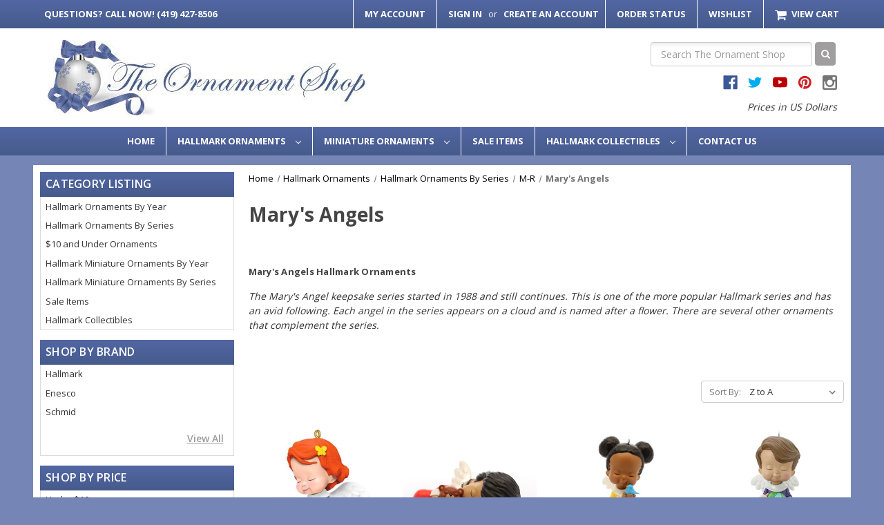

--- FILE ---
content_type: text/html; charset=UTF-8
request_url: https://www.ornament-shop.com/marys-angels-s102.html
body_size: 23730
content:


<!DOCTYPE html>
<html class="no-js" lang="en">
    <head>
        <title>Marys Angels Hallmark Ornaments | The Ornament Shop</title>
        <link rel="dns-prefetch preconnect" href="https://cdn11.bigcommerce.com/s-qc6bb7" crossorigin><link rel="dns-prefetch preconnect" href="https://fonts.googleapis.com/" crossorigin><link rel="dns-prefetch preconnect" href="https://fonts.gstatic.com/" crossorigin>
        <meta name="keywords" content="Marys Angels Hallmark Ornaments, keepsake Christmas ornaments, series, collectibles, value"><meta name="description" content="Marys Angels Series Hallmark Ornaments at The Ornament Shop | (419) 427-8506.  The Mary&#039;s Angel keepsake series started in 1988 and still continues. "><link rel='canonical' href='https://www.ornament-shop.com/marys-angels-s102.html' /><meta name='platform' content='bigcommerce.stencil' />
        
        

        <link href="https://cdn11.bigcommerce.com/s-qc6bb7/product_images/favicon.ico?t&#x3D;1467405343" rel="shortcut icon">
        <meta name="viewport" content="width=device-width, initial-scale=1">

        <script>
            document.documentElement.className = document.documentElement.className.replace('no-js', 'js');
        </script>

        <script>
    function browserSupportsAllFeatures() {
        return window.Promise
            && window.fetch
            && window.URL
            && window.URLSearchParams
            && window.WeakMap
            // object-fit support
            && ('objectFit' in document.documentElement.style);
    }

    function loadScript(src) {
        var js = document.createElement('script');
        js.src = src;
        js.onerror = function () {
            console.error('Failed to load polyfill script ' + src);
        };
        document.head.appendChild(js);
    }

    if (!browserSupportsAllFeatures()) {
        loadScript('https://cdn11.bigcommerce.com/s-qc6bb7/stencil/f9f7ffb0-1fab-013c-beb0-02592a8b9433/e/6eb59240-8a8d-0139-1126-4680591ce24d/dist/theme-bundle.polyfills.js');
    }
</script>

        <script>
            window.lazySizesConfig = window.lazySizesConfig || {};
            window.lazySizesConfig.loadMode = 1;
        </script>
        <script async src="https://cdn11.bigcommerce.com/s-qc6bb7/stencil/f9f7ffb0-1fab-013c-beb0-02592a8b9433/e/6eb59240-8a8d-0139-1126-4680591ce24d/dist/theme-bundle.head_async.js"></script>

        <script src="https://ajax.googleapis.com/ajax/libs/webfont/1.6.26/webfont.js"></script>

        <script>
            WebFont.load({
                custom: {
                    families: ['Karla', 'Roboto', 'Source Sans Pro']
                },
                classes: false
            });
        </script>

        <link href="https://fonts.googleapis.com/css?family=Open+Sans:400,600,700%7COswald:300&display=swap" rel="stylesheet">
        <link rel="stylesheet" href="https://cdnjs.cloudflare.com/ajax/libs/font-awesome/4.7.0/css/font-awesome.min.css" />
        <link data-stencil-stylesheet href="https://cdn11.bigcommerce.com/s-qc6bb7/stencil/f9f7ffb0-1fab-013c-beb0-02592a8b9433/e/6eb59240-8a8d-0139-1126-4680591ce24d/css/theme-6b761500-234a-013c-af3a-42fd20dc5136.css" rel="stylesheet">

        
<script type="text/javascript" src="https://checkout-sdk.bigcommerce.com/v1/loader.js" defer ></script>
<script type="text/javascript">
var BCData = {};
</script>
<script id="wsa-rich-snippets-1-intro" nonce="">
/*
    Web Site Advantage: SEO Rich Snippets App 1 of 2 Graph [2.58.80196]
    https://bigcommerce.websiteadvantage.com.au/rich-snippets/
    Copyright (C) 2019 - 2026 Web Site Advantage
*/
</script>
<script type="application/ld+json" id="wsa-rich-snippets-jsonld-graph" nonce="">{"@context":"https://schema.org","@graph":[{"isPartOf":{"@id":"https://www.ornament-shop.com/#WebSite"},"publisher":{"@id":"https://www.ornament-shop.com/#Business"},"breadcrumb":{"@type":"BreadcrumbList","@id":"#BreadcrumbList","name":"Breadcrumbs (SEO Rich Snippets App)","itemListElement":[{"@type":"ListItem","position":1,"item":"https://www.ornament-shop.com/hallmark-ornaments/","name":"Hallmark Ornaments" },{"@type":"ListItem","position":2,"item":"https://www.ornament-shop.com/hallmark-ornaments-by-series.html","name":"Hallmark Ornaments By Series" },{"@type":"ListItem","position":3,"item":"https://www.ornament-shop.com/hallmark-ornaments/hallmark-ornaments-by-series/m-r/","name":"M-R" },{"@type":"ListItem","position":4,"name":"Mary's Angels" }] },"@id":"https://www.ornament-shop.com/marys-angels-s102.html#WebPage","url":"https://www.ornament-shop.com/marys-angels-s102.html","name":"Mary's Angels","description":"Mary's Angels Hallmark Ornaments&nbsp;\r\nThe Mary's Angel keepsake series started in 1988 and still continues. This is one of the more popular Hallmark series and has an avid following. Each angel in the series appears on a cloud and is named after a flower. There are several other ornaments that complement the series.&nbsp;","@type":"CollectionPage" },{"@id":"https://www.ornament-shop.com/#WebSite","url":"https://www.ornament-shop.com/","name":"The Ornament Shop","publisher":{"@id":"https://www.ornament-shop.com/#Business"},"@type":"WebSite"},{"url":"https://www.ornament-shop.com/","name":"The Ornament Shop","@type":"Organization","@id":"https://www.ornament-shop.com/#Business"}] }</script>
<script data-cfasync="false" data-dd-sm-ignore="true" id="wsa-rich-snippets-javascript" nonce="">var webSiteAdvantage=webSiteAdvantage||{};webSiteAdvantage.momentnow='2026-01-22T12:02:10+00:00';function wsa_error(m){console.error('SEO Rich Snippets: '+m,arguments)};function wsa_tryCatch(m,f){try{f()}catch(e){wsa_error(m,e)}};webSiteAdvantage.richSnippetsApp=["qc6bb7","www.ornament-shop.com",40,"qc6bb7",""];webSiteAdvantage.bcReviews=true;window.classySchemaOptions=window.classySchemaOptions||{};window.classySchemaOptions.scriptIdBase='wsa-rich-snippets-jsonld-classyschema-';window.classySchemaOptions.classNamePrefixes=["classyschema-","wsa-"];window.classySchemaOptions.customCssSelectors={"howto-name":"h1.page-heading"};webSiteAdvantage.classyCleanUp=webSiteAdvantage.classyCleanUp||{};webSiteAdvantage.classyCleanUp.options={removeMicrodata:true,removeJsonLd:true,removeDynamicJsonLd:false,removeJsonLdRegexExcludeIdPatterns:['^wsa-rich-snippets-.*$','reviewsWidgetProductSnippets'],removeJsonLdRegexExcludeClassPatterns:['^jdgm-.*$']};!function(d){var s=d.createElement('script');s.src='https://classyschema.org/2_15/faq_video_howto_cleanup.min.js';s.async=true;s.setAttribute('fetchpriority','high');d.getElementsByTagName('head')[0].appendChild(s)}(document);</script>
<script id="wsa-rich-snippets-meta-tags" nonce=""></script ><meta property="og:url" content="https://www.ornament-shop.com/marys-angels-s102.html">
<meta property="og:type" content="website">
<meta property="og:title" content="Mary's Angels">
<meta property="og:description" content="Mary's Angels Hallmark Ornaments&nbsp; The Mary's Angel keepsake series started in 1988 and still continues. This is one of the more popular Hallmark series and has an avid following. Each angel in the series appears on a cloud and is named after a flowe…"><meta property="og:image" content="https://cdn11.bigcommerce.com/s-qc6bb7/images/stencil/original/theornamentshop_07_1456859140__53121_1500425916.original.jpg"><meta property="og:site_name" content="The Ornament Shop">
<meta name="twitter:card" content="summary">
</script>
            
<script id="wsa-rich-snippets-2-intro" nonce="">
/*
    Web Site Advantage: SEO Rich Snippets App 2 of 2 Product [2.58.80197]
    https://bigcommerce.websiteadvantage.com.au/rich-snippets/
    Copyright (C) 2019 - 2026 Web Site Advantage
*/
</script>
<script type="application/ld+json" id="wsa-rich-snippets-jsonld-product" nonce=""></script>

 <script data-cfasync="false" src="https://microapps.bigcommerce.com/bodl-events/1.9.4/index.js" integrity="sha256-Y0tDj1qsyiKBRibKllwV0ZJ1aFlGYaHHGl/oUFoXJ7Y=" nonce="" crossorigin="anonymous"></script>
 <script data-cfasync="false" nonce="">

 (function() {
    function decodeBase64(base64) {
       const text = atob(base64);
       const length = text.length;
       const bytes = new Uint8Array(length);
       for (let i = 0; i < length; i++) {
          bytes[i] = text.charCodeAt(i);
       }
       const decoder = new TextDecoder();
       return decoder.decode(bytes);
    }
    window.bodl = JSON.parse(decodeBase64("[base64]"));
 })()

 </script>

<script nonce="">
(function () {
    var xmlHttp = new XMLHttpRequest();

    xmlHttp.open('POST', 'https://bes.gcp.data.bigcommerce.com/nobot');
    xmlHttp.setRequestHeader('Content-Type', 'application/json');
    xmlHttp.send('{"store_id":"971324","timezone_offset":"-4.0","timestamp":"2026-01-22T12:02:09.88371800Z","visit_id":"0f63ef64-1310-4627-aeb7-ade7eede0402","channel_id":1}');
})();
</script>

    </head>
    <body>
        <svg data-src="https://cdn11.bigcommerce.com/s-qc6bb7/stencil/f9f7ffb0-1fab-013c-beb0-02592a8b9433/e/6eb59240-8a8d-0139-1126-4680591ce24d/img/icon-sprite.svg" class="icons-svg-sprite"></svg>

        <header class="header" role="banner">
  <div class="call-mobile">
    <a class="navUser-action" href="tel:(419) 427-8506">
      <span class="show-for-large-up">Questions? </span>Call Now! (419) 427-8506</a>
  </div>
  <a href="#" class="mobileMenu-toggle" data-mobile-menu-toggle="menu">
    <span class="mobileMenu-toggleIcon">Toggle menu</span>
  </a>
  <nav class="navUser">
  <div class="container">
        <ul class="nav-user-section">
      <li class="navUser-item"><a class="navUser-action" href="tel:(419) 427-8506"><span class="show-for-large-up">Questions? </span>Call Now! (419) 427-8506</a></li>
    </ul>
    <ul class="navUser-section navUser-section--alt">
        <li class="navUser-item">
            <a class="navUser-action navUser-item--compare"
              href="/compare"
              data-compare-nav
              aria-label="Compare"
            >
                Compare <span class="countPill countPill--positive countPill--alt"></span>
            </a>
        </li>
        <li class="navUser-item">
            <a class="navUser-action" href="/account.php">My Account</a>
        </li>
        <li class="navUser-item navUser-item--account">
                <a class="navUser-action"
                  href="/login.php"
                  aria-label="Sign in"
                >
                    Sign in
                </a>
                    <span class="navUser-or">or</span>
                    <a class="navUser-action"
                      href="/login.php?action&#x3D;create_account"
                      aria-label="Create an Account"
                    >
                        Create an Account
                    </a>
        </li>
        <li class="navUser-item">
            <a class="navUser-action" href="/account.php">Order Status</a>
        </li>
        <li class="navUser-item">
            <a class="navUser-action" href="/account.php">Wishlist</a>
        </li>
        <li class="navUser-item navUser-item--cart">
            <a class="navUser-action"
              data-cart-preview
              data-dropdown="cart-preview-dropdown"
              data-options="align:right"
              href="/cart.php"
              aria-label="Cart with 0 items"
            >
                <i class="fa fa-shopping-cart" aria-hidden="true"></i>
                <span class="navUser-item-cartLabel">View Cart</span>
                <span class="countPill cart-quantity"></span>
            </a>

            <div class="dropdown-menu" id="cart-preview-dropdown" data-dropdown-content aria-hidden="true"></div>
        </li>
    </ul>
  </div>
</nav>
  <div class="container">
    <div class="header-middle">
        <div class="header-wrapper">
          <h2>
            <a href="https://www.ornament-shop.com/" class="">
        <div class="">
            <img src="https://cdn11.bigcommerce.com/s-qc6bb7/images/stencil/461x109/theornamentshop_07_1456859140__53121_1500425916.original.jpg" alt="The Ornament Shop" title="The Ornament Shop">
        </div>
</a>
          </h2>
        </div>
      <div class="header-search">
        <div id="quickSearch" data-prevent-quick-search-close>
          <!-- snippet location forms_search -->
<form class="form" onsubmit="return false" data-url="/search.php" data-quick-search-form>
    <fieldset class="form-fieldset">
        <div class="form-field">
            <label class="is-srOnly" for="nav-quick-search">Search</label>
            <input class="form-input"
                    data-search-quick
                    name="nav-quick-search"
                    id="nav-quick-search"
                    data-error-message="Search field cannot be empty."
                    placeholder="Search The Ornament Shop"
                    autocomplete="off"
            >
            <button><i class="fa fa-search" aria-hidden="true"></i></button>
        </div>
    </fieldset>
</form>
<section class="quickSearchResults" data-bind="html: results"></section>
<p role="status"
    aria-live="polite"
    class="aria-description--hidden"
    data-search-aria-message-predefined-text="product results for"
></p>
        </div>
              <ul class="socialLinks socialLinks--alt">
            <li class="socialLinks-item">
                <a class="icon icon--facebook" href="https://www.facebook.com/TheOrnamentShop" target="_blank" rel="noopener">
                    <svg><use xlink:href="#icon-facebook" /></svg>
                </a>
            </li>
            <li class="socialLinks-item">
                <a class="icon icon--twitter" href="https://twitter.com/Ornshop?lang&#x3D;en" target="_blank" rel="noopener">
                    <svg><use xlink:href="#icon-twitter" /></svg>
                </a>
            </li>
            <li class="socialLinks-item">
                <a class="icon icon--youtube" href="https://www.youtube.com/user/Ornshop" target="_blank" rel="noopener">
                    <svg><use xlink:href="#icon-youtube" /></svg>
                </a>
            </li>
            <li class="socialLinks-item">
                <a class="icon icon--pinterest" href="https://www.pinterest.com/theornamentshop/" target="_blank" rel="noopener">
                    <svg><use xlink:href="#icon-pinterest" /></svg>
                </a>
            </li>
            <li class="socialLinks-item">
                <a class="icon icon--instagram" href="https://www.instagram.com/theornamentshop/" target="_blank" rel="noopener">
                    <svg><use xlink:href="#icon-instagram" /></svg>
                </a>
            </li>
    </ul>
        <i class="header-currency-section">Prices in US Dollars</i>
      </div>
    </div>
  </div>
  <div data-content-region="header_bottom"></div>
  <div class="navPages-container" id="menu" data-menu>
    <nav class="navPages">
  <ul class="navPages-list navPages-list-depth-max">
      <li class="navPages-item"><a class="navPages-action" href="/">Home</a></li>
          <li class="navPages-item">
                  <a class="navPages-action navPages-action-depth-max has-subMenu is-root"
       href="https://www.ornament-shop.com/hallmark-ornaments/"
       data-collapsible="navPages-426"
       aria-label="Hallmark Ornaments"
    >
        Hallmark Ornaments
        <i class="icon navPages-action-moreIcon" aria-hidden="true">
            <svg><use xlink:href="#icon-chevron-down" /></svg>
        </i>
    </a>
    <div class="navPage-subMenu navPage-subMenu-horizontal" id="navPages-426" aria-hidden="true" tabindex="-1">
    <ul class="navPage-subMenu-list">
        <li class="navPage-subMenu-item-parent">
            <a class="navPage-subMenu-action navPages-action navPages-action-depth-max" href="https://www.ornament-shop.com/hallmark-ornaments/">All Hallmark Ornaments</a>
        </li>
            <li class="navPage-subMenu-item-child">
                    <a class="navPage-subMenu-action navPages-action" href="https://www.ornament-shop.com/hallmark-ornaments-by-year.html">Hallmark Ornaments By Year</a>
            </li>
            <li class="navPage-subMenu-item-child">
                    <a class="navPage-subMenu-action navPages-action" href="https://www.ornament-shop.com/hallmark-ornaments-by-series.html">Hallmark Ornaments By Series</a>
            </li>
            <li class="navPage-subMenu-item-child">
                    <a class="navPage-subMenu-action navPages-action" href="https://www.ornament-shop.com/10-and-under-ornaments/">$10 and Under Ornaments</a>
            </li>
    </ul>
</div>
          </li>
          <li class="navPages-item">
                  <a class="navPages-action navPages-action-depth-max has-subMenu is-root"
       href="https://www.ornament-shop.com/miniature-ornaments/"
       data-collapsible="navPages-427"
       aria-label="Miniature Ornaments"
    >
        Miniature Ornaments
        <i class="icon navPages-action-moreIcon" aria-hidden="true">
            <svg><use xlink:href="#icon-chevron-down" /></svg>
        </i>
    </a>
    <div class="navPage-subMenu navPage-subMenu-horizontal" id="navPages-427" aria-hidden="true" tabindex="-1">
    <ul class="navPage-subMenu-list">
        <li class="navPage-subMenu-item-parent">
            <a class="navPage-subMenu-action navPages-action navPages-action-depth-max" href="https://www.ornament-shop.com/miniature-ornaments/">All Miniature Ornaments</a>
        </li>
            <li class="navPage-subMenu-item-child">
                    <a class="navPage-subMenu-action navPages-action" href="https://www.ornament-shop.com/hallmark-miniature-ornaments-by-year.html">Hallmark Miniature Ornaments By Year</a>
            </li>
            <li class="navPage-subMenu-item-child">
                    <a class="navPage-subMenu-action navPages-action" href="https://www.ornament-shop.com/hallmark-miniature-ornaments-by-series.html">Hallmark Miniature Ornaments By Series</a>
            </li>
    </ul>
</div>
          </li>
          <li class="navPages-item">
                  <a class="navPages-action"
       href="https://www.ornament-shop.com/sale-items/"
       aria-label="Sale Items"
    >
        Sale Items
    </a>
          </li>
          <li class="navPages-item">
                  <a class="navPages-action navPages-action-depth-max has-subMenu is-root"
       href="https://www.ornament-shop.com/hallmark-other.html"
       data-collapsible="navPages-95"
       aria-label="Hallmark Collectibles"
    >
        Hallmark Collectibles
        <i class="icon navPages-action-moreIcon" aria-hidden="true">
            <svg><use xlink:href="#icon-chevron-down" /></svg>
        </i>
    </a>
    <div class="navPage-subMenu navPage-subMenu-horizontal" id="navPages-95" aria-hidden="true" tabindex="-1">
    <ul class="navPage-subMenu-list">
        <li class="navPage-subMenu-item-parent">
            <a class="navPage-subMenu-action navPages-action navPages-action-depth-max" href="https://www.ornament-shop.com/hallmark-other.html">All Hallmark Collectibles</a>
        </li>
            <li class="navPage-subMenu-item-child">
                    <a class="navPage-subMenu-action navPages-action" href="https://www.ornament-shop.com/little-gallery/">Little Gallery</a>
            </li>
            <li class="navPage-subMenu-item-child">
                    <a class="navPage-subMenu-action navPages-action" href="https://www.ornament-shop.com/other-ornaments/">Other Ornaments</a>
            </li>
            <li class="navPage-subMenu-item-child">
                    <a class="navPage-subMenu-action navPages-action" href="https://www.ornament-shop.com/merry-miniatures/">Merry Miniatures</a>
            </li>
            <li class="navPage-subMenu-item-child">
                    <a class="navPage-subMenu-action navPages-action" href="https://www.ornament-shop.com/springbok-puzzles">Springbok Puzzles</a>
            </li>
            <li class="navPage-subMenu-item-child">
                    <a class="navPage-subMenu-action navPages-action" href="https://www.ornament-shop.com/Stocking-Hangers-kg33.html">Stocking Hangers</a>
            </li>
            <li class="navPage-subMenu-item-child">
                    <a class="navPage-subMenu-action navPages-action" href="https://www.ornament-shop.com/other-items/">Other Items</a>
            </li>
    </ul>
</div>
          </li>
      <li class="navPages-item navPages-item-page">
        <a class="navPages-action" href="/contact-us/">Contact Us</a>
      </li>
  </ul>
  <ul class="navPages-list navPages-list--user">
          <li class="navPages-item">
              <a class="navPages-action"
                 href="/login.php"
                 aria-label="Sign in"
              >
                  Sign in
              </a>
                  or
                  <a class="navPages-action"
                     href="/login.php?action&#x3D;create_account"
                     aria-label="Create an Account"
                  >
                      Create an Account
                  </a>
          </li>
          <li class="navPages-item">
                  <ul class="socialLinks socialLinks--alt">
            <li class="socialLinks-item">
                <a class="icon icon--facebook" href="https://www.facebook.com/TheOrnamentShop" target="_blank" rel="noopener">
                    <svg><use xlink:href="#icon-facebook" /></svg>
                </a>
            </li>
            <li class="socialLinks-item">
                <a class="icon icon--twitter" href="https://twitter.com/Ornshop?lang&#x3D;en" target="_blank" rel="noopener">
                    <svg><use xlink:href="#icon-twitter" /></svg>
                </a>
            </li>
            <li class="socialLinks-item">
                <a class="icon icon--youtube" href="https://www.youtube.com/user/Ornshop" target="_blank" rel="noopener">
                    <svg><use xlink:href="#icon-youtube" /></svg>
                </a>
            </li>
            <li class="socialLinks-item">
                <a class="icon icon--pinterest" href="https://www.pinterest.com/theornamentshop/" target="_blank" rel="noopener">
                    <svg><use xlink:href="#icon-pinterest" /></svg>
                </a>
            </li>
            <li class="socialLinks-item">
                <a class="icon icon--instagram" href="https://www.instagram.com/theornamentshop/" target="_blank" rel="noopener">
                    <svg><use xlink:href="#icon-instagram" /></svg>
                </a>
            </li>
    </ul>
          </li>
  </ul>
</nav>
  </div>
</header>
        <main class="body" id='main-content' role='main' data-currency-code="USD">
   
  <div class="container main-wrapper">
    <div class="side-bar-custom">
        <div class="inner">
            <h2 class="page-heading">Category Listing</h2>
            <div class="inner-content">
                <ul>
                            <li>
                                <a href="https://www.ornament-shop.com/hallmark-ornaments-by-year.html">Hallmark Ornaments By Year</a>
                            </li>
                            <li>
                                <a href="https://www.ornament-shop.com/hallmark-ornaments-by-series.html">Hallmark Ornaments By Series</a>
                            </li>
                            <li>
                                <a href="https://www.ornament-shop.com/10-and-under-ornaments/">$10 and Under Ornaments</a>
                            </li>
                        <li>
                            <a href="https://www.ornament-shop.com/hallmark-miniature-ornaments-by-year.html">Hallmark Miniature Ornaments By Year</a>
                        </li>
                        <li>
                            <a href="https://www.ornament-shop.com/hallmark-miniature-ornaments-by-series.html">Hallmark Miniature Ornaments By Series</a>
                        </li>
                        <li>
                            <a href="https://www.ornament-shop.com/sale-items/">Sale Items</a>
                        </li>
                        <li>
                            <a href="https://www.ornament-shop.com/hallmark-other.html">Hallmark Collectibles</a>
                        </li>
                </ul>
            </div>
        </div>
        <div class="inner">
            <h2 class="page-heading">Shop By Brand</h2>
            <div class="inner-content">
                <ul>
                        <li>
                            <a href="https://www.ornament-shop.com/brands/Hallmark.html">Hallmark</a>
                        </li>
                        <li>
                            <a href="https://www.ornament-shop.com/brands/Enesco.html">Enesco</a>
                        </li>
                        <li>
                            <a href="https://www.ornament-shop.com/schmid/">Schmid</a>
                        </li>
                </ul>
                <a class="view-all" href="/brands/">View All</a>
            </div>
        </div>
        <div class="inner" id="shop-by-price-container" style="display: none;"
        data-is-category="
                true
"
        data-is-product="
            false
        ">
            <h2 class="page-heading">Shop By Price</h2>
            <div class="inner-content">
                <ul id="shop-by-price-list">
                    <li data-query="?price_min=0&price_max=10">
                        <a href="#">Under $10</a>
                    </li>
                    <li data-query="?price_min=10.01&price_max=20">
                        <a href="#">$10.01 - $20</a>
                    </li>
                    <li data-query="?price_min=20.01&price_max=50">
                        <a href="#">$20.01 - $50</a>
                    </li>
                    <li data-query="?price_min=50.01&price_max=100">
                        <a href="#">$50.01 - $100</a>
                    </li>
                    <li data-query="?price_min=100">
                        <a href="#">$100+</a>
                    </li>
                </ul>
            </div>
        </div>

        <div class="inner">
            <h2 class="page-heading">Mailing List</h2>
            <div class="inner-content">
                <p>Sign up for Hallmark ornament news and special offers from The Ornament Shop.</p>

<form class="form" action="/subscribe.php" method="post">
    <fieldset class="form-fieldset">
        <input type="hidden" name="action" value="subscribe">
        <input type="hidden" name="nl_first_name" value="bc">
        <input type="hidden" name="check" value="1">
        <div class="form-field">
            <label class="form-label is-srOnly" for="nl_email">Email Address</label>
            <div class="form-prefixPostfix wrap">
                <input class="form-input"
                       id="nl_email"
                       name="nl_email"
                       type="email"
                       value=""
                       placeholder="Your email address"
                       aria-describedby="alertBox-message-text"
                >
                <input class="button button--primary form-prefixPostfix-button--postfix"
                       type="submit"
                       value="Subscribe"
                >
            </div>
        </div>
    </fieldset>
</form>
            </div>
        </div>
    </div>
    <div class="main-custom">
        
<nav aria-label="Breadcrumb">
    <ol class="breadcrumbs" itemscope itemtype="http://schema.org/BreadcrumbList">
                <li class="breadcrumb " itemprop="itemListElement" itemscope itemtype="http://schema.org/ListItem">
                    <a class="breadcrumb-label"
                       itemprop="item"
                       href="https://www.ornament-shop.com/"
                       
                    >
                        <span itemprop="name">Home</span>
                    </a>
                    <meta itemprop="position" content="1" />
                </li>
                <li class="breadcrumb " itemprop="itemListElement" itemscope itemtype="http://schema.org/ListItem">
                    <a class="breadcrumb-label"
                       itemprop="item"
                       href="https://www.ornament-shop.com/hallmark-ornaments/"
                       
                    >
                        <span itemprop="name">Hallmark Ornaments</span>
                    </a>
                    <meta itemprop="position" content="2" />
                </li>
                <li class="breadcrumb " itemprop="itemListElement" itemscope itemtype="http://schema.org/ListItem">
                    <a class="breadcrumb-label"
                       itemprop="item"
                       href="https://www.ornament-shop.com/hallmark-ornaments-by-series.html"
                       
                    >
                        <span itemprop="name">Hallmark Ornaments By Series</span>
                    </a>
                    <meta itemprop="position" content="3" />
                </li>
                <li class="breadcrumb " itemprop="itemListElement" itemscope itemtype="http://schema.org/ListItem">
                    <a class="breadcrumb-label"
                       itemprop="item"
                       href="https://www.ornament-shop.com/hallmark-ornaments/hallmark-ornaments-by-series/m-r/"
                       
                    >
                        <span itemprop="name">M-R</span>
                    </a>
                    <meta itemprop="position" content="4" />
                </li>
                <li class="breadcrumb is-active"  >
                    <a class="breadcrumb-label"
                       itemprop="item"
                       href="https://www.ornament-shop.com/marys-angels-s102.html"
                       aria-current="page"
                    >
                        <span itemprop="name">Mary&#x27;s Angels</span>
                    </a>
                    <meta itemprop="position" content="5" />
                </li>
    </ol>
</nav>
<h1 class="page-heading">Mary&#x27;s Angels</h1>
<h2><strong><span style="font-size: small;">Mary's Angels Hallmark Ornaments&nbsp;</span></strong></h2>
<p><em>The Mary's Angel keepsake series started in 1988 and still continues. This is one of the more popular Hallmark series and has an avid following. Each angel in the series appears on a cloud and is named after a flower. There are several other ornaments that complement the series.&nbsp;</em></p>
<!-- snippet location categories -->
<div class="page">
    <main class="page-content" id="product-listing-container">
              <div class="top-cat-nav">
      <nav class="pagination" aria-label="pagination">
    <ul class="pagination-list">

    </ul>
</nav>
      <form class="actionBar" method="get" data-sort-by="product">
    <fieldset class="form-fieldset actionBar-section">
    <div class="form-field">
        <label class="form-label" for="sort">Sort By:</label>
        <select class="form-select form-select--small " name="sort" id="sort" role="listbox">
            <option value="featured" >Featured Items</option>
            <option value="newest" >Newest Items</option>
            <option value="bestselling" >Best Selling</option>
            <option value="alphaasc" >A to Z</option>
            <option value="alphadesc" selected>Z to A</option>
            <option value="avgcustomerreview" >By Review</option>
            <option value="priceasc" >Price: Ascending</option>
            <option value="pricedesc" >Price: Descending</option>
        </select>
    </div>
</fieldset>
</form>
  </div>

    <form action="/compare" method='POST'  data-product-compare>
                <ul class="productGrid">
    <li class="product">
            <article class="card " >
    <figure class="card-figure">
        <a href="https://www.ornament-shop.com/2025-marys-angel-38-hydrangea/"
           class="card-figure__link"
           aria-label="2025 Mary&#x27;s Angel #38 - Hydrangea,$45.00
"
           
        >
            <div class="card-img-container">
                <img src="https://cdn11.bigcommerce.com/s-qc6bb7/images/stencil/500x659/products/18653/47637/qxr8742__93259.1751402198.jpg?c=2" alt="2025 Mary&#x27;s Angel #38 - Hydrangea Hallmark ornament (QXR8742)" title="2025 Mary&#x27;s Angel #38 - Hydrangea Hallmark ornament (QXR8742)" data-sizes="auto"
    srcset="https://cdn11.bigcommerce.com/s-qc6bb7/images/stencil/80w/products/18653/47637/qxr8742__93259.1751402198.jpg?c=2"
data-srcset="https://cdn11.bigcommerce.com/s-qc6bb7/images/stencil/80w/products/18653/47637/qxr8742__93259.1751402198.jpg?c=2 80w, https://cdn11.bigcommerce.com/s-qc6bb7/images/stencil/160w/products/18653/47637/qxr8742__93259.1751402198.jpg?c=2 160w, https://cdn11.bigcommerce.com/s-qc6bb7/images/stencil/320w/products/18653/47637/qxr8742__93259.1751402198.jpg?c=2 320w, https://cdn11.bigcommerce.com/s-qc6bb7/images/stencil/640w/products/18653/47637/qxr8742__93259.1751402198.jpg?c=2 640w, https://cdn11.bigcommerce.com/s-qc6bb7/images/stencil/960w/products/18653/47637/qxr8742__93259.1751402198.jpg?c=2 960w, https://cdn11.bigcommerce.com/s-qc6bb7/images/stencil/1280w/products/18653/47637/qxr8742__93259.1751402198.jpg?c=2 1280w, https://cdn11.bigcommerce.com/s-qc6bb7/images/stencil/1920w/products/18653/47637/qxr8742__93259.1751402198.jpg?c=2 1920w, https://cdn11.bigcommerce.com/s-qc6bb7/images/stencil/2560w/products/18653/47637/qxr8742__93259.1751402198.jpg?c=2 2560w"

class="lazyload card-image"

 />
            </div>
        </a>

        <figcaption class="">
            <div class="card-figcaption-body">
                            <a href="https://www.ornament-shop.com/cart.php?action&#x3D;add&amp;product_id&#x3D;18653" data-event-type="product-click" data-button-type="add-cart" class="button button--small card-figcaption-button">Add to Cart</a>
                            <span class="product-status-message aria-description--hidden">The item has been added</span>
            </div>
        </figcaption>
    </figure>
    <div class="card-body">
            <p class="card-text" data-test-info-type="productRating">
                <span class="rating--small">
                    <span role="img"
      aria-label="Product rating is 5 of 5"
>
            <span class="icon icon--ratingFull">
                <svg>
                    <use xlink:href="#icon-star" />
                </svg>
            </span>
            <span class="icon icon--ratingFull">
                <svg>
                    <use xlink:href="#icon-star" />
                </svg>
            </span>
            <span class="icon icon--ratingFull">
                <svg>
                    <use xlink:href="#icon-star" />
                </svg>
            </span>
            <span class="icon icon--ratingFull">
                <svg>
                    <use xlink:href="#icon-star" />
                </svg>
            </span>
            <span class="icon icon--ratingFull">
                <svg>
                    <use xlink:href="#icon-star" />
                </svg>
            </span>
</span>
                </span>
            </p>
            <p class="card-text" data-test-info-type="brandName">Hallmark</p>
        <h3 class="card-title">
            <a aria-label="2025 Mary&#x27;s Angel #38 - Hydrangea,$45.00
"
               href="https://www.ornament-shop.com/2025-marys-angel-38-hydrangea/"
               >2025 Mary&#x27;s Angel #38 - Hydrangea</a>
        </h3>

        <div class="card-text" data-test-info-type="price">
                
        <div class="price-section price-section--withoutTax rrp-price--withoutTax" style="display: none;">
            MSRP:
            <span data-product-rrp-price-without-tax class="price price--rrp"> 
                
            </span>
        </div>
        <div class="price-section price-section--withoutTax non-sale-price--withoutTax" style="display: none;">
            Was:
            <span data-product-non-sale-price-without-tax class="price price--non-sale">
                
            </span>
        </div>
        <div class="price-section price-section--withoutTax" >
            <span class="price-label" >
                
            </span>
            <span class="price-now-label" style="display: none;">
                Now:
            </span>
            <span data-product-price-without-tax class="price price--withoutTax">$45.00</span>
        </div>
        </div>
            </div>
</article>
    </li>
    <li class="product">
            <article class="card " >
    <figure class="card-figure">
        <a href="https://www.ornament-shop.com/2024-marys-angels-37-poppy/"
           class="card-figure__link"
           aria-label="2024 Mary&#x27;s Angels #37 - Poppy,$28.00
"
           
        >
            <div class="card-img-container">
                <img src="https://cdn11.bigcommerce.com/s-qc6bb7/images/stencil/500x659/products/18075/43119/qxr8211__87509.1719272723.jpg?c=2" alt="2024 Mary&#x27;s Angels #37 - Poppy Hallmark ornament (QXR8211)" title="2024 Mary&#x27;s Angels #37 - Poppy Hallmark ornament (QXR8211)" data-sizes="auto"
    srcset="https://cdn11.bigcommerce.com/s-qc6bb7/images/stencil/80w/products/18075/43119/qxr8211__87509.1719272723.jpg?c=2"
data-srcset="https://cdn11.bigcommerce.com/s-qc6bb7/images/stencil/80w/products/18075/43119/qxr8211__87509.1719272723.jpg?c=2 80w, https://cdn11.bigcommerce.com/s-qc6bb7/images/stencil/160w/products/18075/43119/qxr8211__87509.1719272723.jpg?c=2 160w, https://cdn11.bigcommerce.com/s-qc6bb7/images/stencil/320w/products/18075/43119/qxr8211__87509.1719272723.jpg?c=2 320w, https://cdn11.bigcommerce.com/s-qc6bb7/images/stencil/640w/products/18075/43119/qxr8211__87509.1719272723.jpg?c=2 640w, https://cdn11.bigcommerce.com/s-qc6bb7/images/stencil/960w/products/18075/43119/qxr8211__87509.1719272723.jpg?c=2 960w, https://cdn11.bigcommerce.com/s-qc6bb7/images/stencil/1280w/products/18075/43119/qxr8211__87509.1719272723.jpg?c=2 1280w, https://cdn11.bigcommerce.com/s-qc6bb7/images/stencil/1920w/products/18075/43119/qxr8211__87509.1719272723.jpg?c=2 1920w, https://cdn11.bigcommerce.com/s-qc6bb7/images/stencil/2560w/products/18075/43119/qxr8211__87509.1719272723.jpg?c=2 2560w"

class="lazyload card-image"

 />
            </div>
        </a>

        <figcaption class="">
            <div class="card-figcaption-body">
                            <a href="https://www.ornament-shop.com/cart.php?action&#x3D;add&amp;product_id&#x3D;18075" data-event-type="product-click" data-button-type="add-cart" class="button button--small card-figcaption-button">Add to Cart</a>
                            <span class="product-status-message aria-description--hidden">The item has been added</span>
            </div>
        </figcaption>
    </figure>
    <div class="card-body">
            <p class="card-text" data-test-info-type="productRating">
                <span class="rating--small">
                    <span role="img"
      aria-label="Product rating is 0 of 5"
>
            <span class="icon icon--ratingEmpty">
                <svg>
                    <use xlink:href="#icon-star" />
                </svg>
            </span>
            <span class="icon icon--ratingEmpty">
                <svg>
                    <use xlink:href="#icon-star" />
                </svg>
            </span>
            <span class="icon icon--ratingEmpty">
                <svg>
                    <use xlink:href="#icon-star" />
                </svg>
            </span>
            <span class="icon icon--ratingEmpty">
                <svg>
                    <use xlink:href="#icon-star" />
                </svg>
            </span>
            <span class="icon icon--ratingEmpty">
                <svg>
                    <use xlink:href="#icon-star" />
                </svg>
            </span>
</span>
                </span>
            </p>
            <p class="card-text" data-test-info-type="brandName">Hallmark</p>
        <h3 class="card-title">
            <a aria-label="2024 Mary&#x27;s Angels #37 - Poppy,$28.00
"
               href="https://www.ornament-shop.com/2024-marys-angels-37-poppy/"
               >2024 Mary&#x27;s Angels #37 - Poppy</a>
        </h3>

        <div class="card-text" data-test-info-type="price">
                
        <div class="price-section price-section--withoutTax rrp-price--withoutTax" style="display: none;">
            MSRP:
            <span data-product-rrp-price-without-tax class="price price--rrp"> 
                
            </span>
        </div>
        <div class="price-section price-section--withoutTax non-sale-price--withoutTax" style="display: none;">
            Was:
            <span data-product-non-sale-price-without-tax class="price price--non-sale">
                
            </span>
        </div>
        <div class="price-section price-section--withoutTax" >
            <span class="price-label" >
                
            </span>
            <span class="price-now-label" style="display: none;">
                Now:
            </span>
            <span data-product-price-without-tax class="price price--withoutTax">$28.00</span>
        </div>
        </div>
            </div>
</article>
    </li>
    <li class="product">
            <article class="card " >
    <figure class="card-figure">
        <a href="https://www.ornament-shop.com/2023-marys-angel-36-sunflower/"
           class="card-figure__link"
           aria-label="2023 Mary&#x27;s Angel #36 - Sunflower,$21.00
"
           
        >
            <div class="card-img-container">
                <img src="https://cdn11.bigcommerce.com/s-qc6bb7/images/stencil/500x659/products/17493/45484/qxr8227__08991.1720725627.JPG?c=2" alt="2023 Mary&#x27;s Angel #36 - Sunflower Hallmark ornament, QXR8227" title="2023 Mary&#x27;s Angel #36 - Sunflower Hallmark ornament, QXR8227" data-sizes="auto"
    srcset="https://cdn11.bigcommerce.com/s-qc6bb7/images/stencil/80w/products/17493/45484/qxr8227__08991.1720725627.JPG?c=2"
data-srcset="https://cdn11.bigcommerce.com/s-qc6bb7/images/stencil/80w/products/17493/45484/qxr8227__08991.1720725627.JPG?c=2 80w, https://cdn11.bigcommerce.com/s-qc6bb7/images/stencil/160w/products/17493/45484/qxr8227__08991.1720725627.JPG?c=2 160w, https://cdn11.bigcommerce.com/s-qc6bb7/images/stencil/320w/products/17493/45484/qxr8227__08991.1720725627.JPG?c=2 320w, https://cdn11.bigcommerce.com/s-qc6bb7/images/stencil/640w/products/17493/45484/qxr8227__08991.1720725627.JPG?c=2 640w, https://cdn11.bigcommerce.com/s-qc6bb7/images/stencil/960w/products/17493/45484/qxr8227__08991.1720725627.JPG?c=2 960w, https://cdn11.bigcommerce.com/s-qc6bb7/images/stencil/1280w/products/17493/45484/qxr8227__08991.1720725627.JPG?c=2 1280w, https://cdn11.bigcommerce.com/s-qc6bb7/images/stencil/1920w/products/17493/45484/qxr8227__08991.1720725627.JPG?c=2 1920w, https://cdn11.bigcommerce.com/s-qc6bb7/images/stencil/2560w/products/17493/45484/qxr8227__08991.1720725627.JPG?c=2 2560w"

class="lazyload card-image"

 />
            </div>
        </a>

        <figcaption class="">
            <div class="card-figcaption-body">
                            <a href="https://www.ornament-shop.com/cart.php?action&#x3D;add&amp;product_id&#x3D;17493" data-event-type="product-click" data-button-type="add-cart" class="button button--small card-figcaption-button">Add to Cart</a>
                            <span class="product-status-message aria-description--hidden">The item has been added</span>
            </div>
        </figcaption>
    </figure>
    <div class="card-body">
            <p class="card-text" data-test-info-type="productRating">
                <span class="rating--small">
                    <span role="img"
      aria-label="Product rating is 0 of 5"
>
            <span class="icon icon--ratingEmpty">
                <svg>
                    <use xlink:href="#icon-star" />
                </svg>
            </span>
            <span class="icon icon--ratingEmpty">
                <svg>
                    <use xlink:href="#icon-star" />
                </svg>
            </span>
            <span class="icon icon--ratingEmpty">
                <svg>
                    <use xlink:href="#icon-star" />
                </svg>
            </span>
            <span class="icon icon--ratingEmpty">
                <svg>
                    <use xlink:href="#icon-star" />
                </svg>
            </span>
            <span class="icon icon--ratingEmpty">
                <svg>
                    <use xlink:href="#icon-star" />
                </svg>
            </span>
</span>
                </span>
            </p>
            <p class="card-text" data-test-info-type="brandName">Hallmark</p>
        <h3 class="card-title">
            <a aria-label="2023 Mary&#x27;s Angel #36 - Sunflower,$21.00
"
               href="https://www.ornament-shop.com/2023-marys-angel-36-sunflower/"
               >2023 Mary&#x27;s Angel #36 - Sunflower</a>
        </h3>

        <div class="card-text" data-test-info-type="price">
                
        <div class="price-section price-section--withoutTax rrp-price--withoutTax" style="display: none;">
            MSRP:
            <span data-product-rrp-price-without-tax class="price price--rrp"> 
                
            </span>
        </div>
        <div class="price-section price-section--withoutTax non-sale-price--withoutTax" style="display: none;">
            Was:
            <span data-product-non-sale-price-without-tax class="price price--non-sale">
                
            </span>
        </div>
        <div class="price-section price-section--withoutTax" >
            <span class="price-label" >
                
            </span>
            <span class="price-now-label" style="display: none;">
                Now:
            </span>
            <span data-product-price-without-tax class="price price--withoutTax">$21.00</span>
        </div>
        </div>
            </div>
</article>
    </li>
    <li class="product">
            <article class="card " >
    <figure class="card-figure">
        <a href="https://www.ornament-shop.com/2022-marys-angerl-35-aster/"
           class="card-figure__link"
           aria-label="2022 Mary&#x27;s Angel #35 - Aster,$21.00
"
           
        >
            <div class="card-img-container">
                <img src="https://cdn11.bigcommerce.com/s-qc6bb7/images/stencil/500x659/products/16780/36767/QXR9146__85983.1721329742.jpg?c=2" alt="2022 Mary&#x27;s Angel #35 - Aster Hallmark ornament, QXR9146" title="2022 Mary&#x27;s Angel #35 - Aster Hallmark ornament, QXR9146" data-sizes="auto"
    srcset="https://cdn11.bigcommerce.com/s-qc6bb7/images/stencil/80w/products/16780/36767/QXR9146__85983.1721329742.jpg?c=2"
data-srcset="https://cdn11.bigcommerce.com/s-qc6bb7/images/stencil/80w/products/16780/36767/QXR9146__85983.1721329742.jpg?c=2 80w, https://cdn11.bigcommerce.com/s-qc6bb7/images/stencil/160w/products/16780/36767/QXR9146__85983.1721329742.jpg?c=2 160w, https://cdn11.bigcommerce.com/s-qc6bb7/images/stencil/320w/products/16780/36767/QXR9146__85983.1721329742.jpg?c=2 320w, https://cdn11.bigcommerce.com/s-qc6bb7/images/stencil/640w/products/16780/36767/QXR9146__85983.1721329742.jpg?c=2 640w, https://cdn11.bigcommerce.com/s-qc6bb7/images/stencil/960w/products/16780/36767/QXR9146__85983.1721329742.jpg?c=2 960w, https://cdn11.bigcommerce.com/s-qc6bb7/images/stencil/1280w/products/16780/36767/QXR9146__85983.1721329742.jpg?c=2 1280w, https://cdn11.bigcommerce.com/s-qc6bb7/images/stencil/1920w/products/16780/36767/QXR9146__85983.1721329742.jpg?c=2 1920w, https://cdn11.bigcommerce.com/s-qc6bb7/images/stencil/2560w/products/16780/36767/QXR9146__85983.1721329742.jpg?c=2 2560w"

class="lazyload card-image"

 />
            </div>
        </a>

        <figcaption class="">
            <div class="card-figcaption-body">
                            <a href="https://www.ornament-shop.com/cart.php?action&#x3D;add&amp;product_id&#x3D;16780" data-event-type="product-click" data-button-type="add-cart" class="button button--small card-figcaption-button">Add to Cart</a>
                            <span class="product-status-message aria-description--hidden">The item has been added</span>
            </div>
        </figcaption>
    </figure>
    <div class="card-body">
            <p class="card-text" data-test-info-type="productRating">
                <span class="rating--small">
                    <span role="img"
      aria-label="Product rating is 0 of 5"
>
            <span class="icon icon--ratingEmpty">
                <svg>
                    <use xlink:href="#icon-star" />
                </svg>
            </span>
            <span class="icon icon--ratingEmpty">
                <svg>
                    <use xlink:href="#icon-star" />
                </svg>
            </span>
            <span class="icon icon--ratingEmpty">
                <svg>
                    <use xlink:href="#icon-star" />
                </svg>
            </span>
            <span class="icon icon--ratingEmpty">
                <svg>
                    <use xlink:href="#icon-star" />
                </svg>
            </span>
            <span class="icon icon--ratingEmpty">
                <svg>
                    <use xlink:href="#icon-star" />
                </svg>
            </span>
</span>
                </span>
            </p>
            <p class="card-text" data-test-info-type="brandName">Hallmark</p>
        <h3 class="card-title">
            <a aria-label="2022 Mary&#x27;s Angel #35 - Aster,$21.00
"
               href="https://www.ornament-shop.com/2022-marys-angerl-35-aster/"
               >2022 Mary&#x27;s Angel #35 - Aster</a>
        </h3>

        <div class="card-text" data-test-info-type="price">
                
        <div class="price-section price-section--withoutTax rrp-price--withoutTax" style="display: none;">
            MSRP:
            <span data-product-rrp-price-without-tax class="price price--rrp"> 
                
            </span>
        </div>
        <div class="price-section price-section--withoutTax non-sale-price--withoutTax" style="display: none;">
            Was:
            <span data-product-non-sale-price-without-tax class="price price--non-sale">
                
            </span>
        </div>
        <div class="price-section price-section--withoutTax" >
            <span class="price-label" >
                
            </span>
            <span class="price-now-label" style="display: none;">
                Now:
            </span>
            <span data-product-price-without-tax class="price price--withoutTax">$21.00</span>
        </div>
        </div>
            </div>
</article>
    </li>
    <li class="product">
            <article class="card " >
    <figure class="card-figure">
                <div class="sale-flag-side">
                    <span class="sale-text">On Sale!</span>
                </div>
        <a href="https://www.ornament-shop.com/2021-marys-angel-34-acacia/"
           class="card-figure__link"
           aria-label="2021 Marys Angel #34 - Acacia,Was:$22.00,
Now:$17.00
"
           
        >
            <div class="card-img-container">
                <img src="https://cdn11.bigcommerce.com/s-qc6bb7/images/stencil/500x659/products/16201/46312/QXR9005__89609.1721329318.jpg?c=2" alt="2021 Marys Angel #34 - Acacia Hallmark ornament, QXR9005" title="2021 Marys Angel #34 - Acacia Hallmark ornament, QXR9005" data-sizes="auto"
    srcset="https://cdn11.bigcommerce.com/s-qc6bb7/images/stencil/80w/products/16201/46312/QXR9005__89609.1721329318.jpg?c=2"
data-srcset="https://cdn11.bigcommerce.com/s-qc6bb7/images/stencil/80w/products/16201/46312/QXR9005__89609.1721329318.jpg?c=2 80w, https://cdn11.bigcommerce.com/s-qc6bb7/images/stencil/160w/products/16201/46312/QXR9005__89609.1721329318.jpg?c=2 160w, https://cdn11.bigcommerce.com/s-qc6bb7/images/stencil/320w/products/16201/46312/QXR9005__89609.1721329318.jpg?c=2 320w, https://cdn11.bigcommerce.com/s-qc6bb7/images/stencil/640w/products/16201/46312/QXR9005__89609.1721329318.jpg?c=2 640w, https://cdn11.bigcommerce.com/s-qc6bb7/images/stencil/960w/products/16201/46312/QXR9005__89609.1721329318.jpg?c=2 960w, https://cdn11.bigcommerce.com/s-qc6bb7/images/stencil/1280w/products/16201/46312/QXR9005__89609.1721329318.jpg?c=2 1280w, https://cdn11.bigcommerce.com/s-qc6bb7/images/stencil/1920w/products/16201/46312/QXR9005__89609.1721329318.jpg?c=2 1920w, https://cdn11.bigcommerce.com/s-qc6bb7/images/stencil/2560w/products/16201/46312/QXR9005__89609.1721329318.jpg?c=2 2560w"

class="lazyload card-image"

 />
            </div>
        </a>

        <figcaption class="">
            <div class="card-figcaption-body">
                            <a href="https://www.ornament-shop.com/cart.php?action&#x3D;add&amp;product_id&#x3D;16201" data-event-type="product-click" data-button-type="add-cart" class="button button--small card-figcaption-button">Add to Cart</a>
                            <span class="product-status-message aria-description--hidden">The item has been added</span>
            </div>
        </figcaption>
    </figure>
    <div class="card-body">
            <p class="card-text" data-test-info-type="productRating">
                <span class="rating--small">
                    <span role="img"
      aria-label="Product rating is 0 of 5"
>
            <span class="icon icon--ratingEmpty">
                <svg>
                    <use xlink:href="#icon-star" />
                </svg>
            </span>
            <span class="icon icon--ratingEmpty">
                <svg>
                    <use xlink:href="#icon-star" />
                </svg>
            </span>
            <span class="icon icon--ratingEmpty">
                <svg>
                    <use xlink:href="#icon-star" />
                </svg>
            </span>
            <span class="icon icon--ratingEmpty">
                <svg>
                    <use xlink:href="#icon-star" />
                </svg>
            </span>
            <span class="icon icon--ratingEmpty">
                <svg>
                    <use xlink:href="#icon-star" />
                </svg>
            </span>
</span>
                </span>
            </p>
            <p class="card-text" data-test-info-type="brandName">Hallmark</p>
        <h3 class="card-title">
            <a aria-label="2021 Marys Angel #34 - Acacia,Was:$22.00,
Now:$17.00
"
               href="https://www.ornament-shop.com/2021-marys-angel-34-acacia/"
               >2021 Marys Angel #34 - Acacia</a>
        </h3>

        <div class="card-text" data-test-info-type="price">
                
        <div class="price-section price-section--withoutTax rrp-price--withoutTax" style="display: none;">
            MSRP:
            <span data-product-rrp-price-without-tax class="price price--rrp"> 
                
            </span>
        </div>
        <div class="price-section price-section--withoutTax non-sale-price--withoutTax" >
            Was:
            <span data-product-non-sale-price-without-tax class="price price--non-sale">
                $22.00
            </span>
        </div>
        <div class="price-section price-section--withoutTax" >
            <span class="price-label" style="display: none;">
                
            </span>
            <span class="price-now-label" >
                Now:
            </span>
            <span data-product-price-without-tax class="price price--withoutTax">$17.00</span>
        </div>
        </div>
            </div>
</article>
    </li>
    <li class="product">
            <article class="card " >
    <figure class="card-figure">
        <a href="https://www.ornament-shop.com/2020-marys-angel-33-moonflower/"
           class="card-figure__link"
           aria-label="2020 Mary&#x27;s Angel #33 - Moonflower,$22.00
"
           
        >
            <div class="card-img-container">
                <img src="https://cdn11.bigcommerce.com/s-qc6bb7/images/stencil/500x659/products/15775/46639/QXR9164__68171.1721336820.jpg?c=2" alt="2020 Mary&#x27;s Angel #33 - Moonflower" title="2020 Mary&#x27;s Angel #33 - Moonflower" data-sizes="auto"
    srcset="https://cdn11.bigcommerce.com/s-qc6bb7/images/stencil/80w/products/15775/46639/QXR9164__68171.1721336820.jpg?c=2"
data-srcset="https://cdn11.bigcommerce.com/s-qc6bb7/images/stencil/80w/products/15775/46639/QXR9164__68171.1721336820.jpg?c=2 80w, https://cdn11.bigcommerce.com/s-qc6bb7/images/stencil/160w/products/15775/46639/QXR9164__68171.1721336820.jpg?c=2 160w, https://cdn11.bigcommerce.com/s-qc6bb7/images/stencil/320w/products/15775/46639/QXR9164__68171.1721336820.jpg?c=2 320w, https://cdn11.bigcommerce.com/s-qc6bb7/images/stencil/640w/products/15775/46639/QXR9164__68171.1721336820.jpg?c=2 640w, https://cdn11.bigcommerce.com/s-qc6bb7/images/stencil/960w/products/15775/46639/QXR9164__68171.1721336820.jpg?c=2 960w, https://cdn11.bigcommerce.com/s-qc6bb7/images/stencil/1280w/products/15775/46639/QXR9164__68171.1721336820.jpg?c=2 1280w, https://cdn11.bigcommerce.com/s-qc6bb7/images/stencil/1920w/products/15775/46639/QXR9164__68171.1721336820.jpg?c=2 1920w, https://cdn11.bigcommerce.com/s-qc6bb7/images/stencil/2560w/products/15775/46639/QXR9164__68171.1721336820.jpg?c=2 2560w"

class="lazyload card-image"

 />
            </div>
        </a>

        <figcaption class="">
            <div class="card-figcaption-body">
                            <a href="https://www.ornament-shop.com/cart.php?action&#x3D;add&amp;product_id&#x3D;15775" data-event-type="product-click" data-button-type="add-cart" class="button button--small card-figcaption-button">Add to Cart</a>
                            <span class="product-status-message aria-description--hidden">The item has been added</span>
            </div>
        </figcaption>
    </figure>
    <div class="card-body">
            <p class="card-text" data-test-info-type="productRating">
                <span class="rating--small">
                    <span role="img"
      aria-label="Product rating is 5 of 5"
>
            <span class="icon icon--ratingFull">
                <svg>
                    <use xlink:href="#icon-star" />
                </svg>
            </span>
            <span class="icon icon--ratingFull">
                <svg>
                    <use xlink:href="#icon-star" />
                </svg>
            </span>
            <span class="icon icon--ratingFull">
                <svg>
                    <use xlink:href="#icon-star" />
                </svg>
            </span>
            <span class="icon icon--ratingFull">
                <svg>
                    <use xlink:href="#icon-star" />
                </svg>
            </span>
            <span class="icon icon--ratingFull">
                <svg>
                    <use xlink:href="#icon-star" />
                </svg>
            </span>
</span>
                </span>
            </p>
            <p class="card-text" data-test-info-type="brandName">Hallmark</p>
        <h3 class="card-title">
            <a aria-label="2020 Mary&#x27;s Angel #33 - Moonflower,$22.00
"
               href="https://www.ornament-shop.com/2020-marys-angel-33-moonflower/"
               >2020 Mary&#x27;s Angel #33 - Moonflower</a>
        </h3>

        <div class="card-text" data-test-info-type="price">
                
        <div class="price-section price-section--withoutTax rrp-price--withoutTax" style="display: none;">
            MSRP:
            <span data-product-rrp-price-without-tax class="price price--rrp"> 
                
            </span>
        </div>
        <div class="price-section price-section--withoutTax non-sale-price--withoutTax" style="display: none;">
            Was:
            <span data-product-non-sale-price-without-tax class="price price--non-sale">
                
            </span>
        </div>
        <div class="price-section price-section--withoutTax" >
            <span class="price-label" >
                
            </span>
            <span class="price-now-label" style="display: none;">
                Now:
            </span>
            <span data-product-price-without-tax class="price price--withoutTax">$22.00</span>
        </div>
        </div>
            </div>
</article>
    </li>
    <li class="product">
            <article class="card " >
    <figure class="card-figure">
        <a href="https://www.ornament-shop.com/2019-marys-angel-32-hyacinth.html"
           class="card-figure__link"
           aria-label="2019 Mary&#x27;s Angel #32 - Hyacinth,$38.00
"
           
        >
            <div class="card-img-container">
                <img src="https://cdn11.bigcommerce.com/s-qc6bb7/images/stencil/500x659/products/14405/30394/qxr9009__71696.1562120602.jpg?c=2" alt="2019 Mary&#x27;s Angel #32 - Hyacinth Hallmark ornament (QXR9009)" title="2019 Mary&#x27;s Angel #32 - Hyacinth Hallmark ornament (QXR9009)" data-sizes="auto"
    srcset="https://cdn11.bigcommerce.com/s-qc6bb7/images/stencil/80w/products/14405/30394/qxr9009__71696.1562120602.jpg?c=2"
data-srcset="https://cdn11.bigcommerce.com/s-qc6bb7/images/stencil/80w/products/14405/30394/qxr9009__71696.1562120602.jpg?c=2 80w, https://cdn11.bigcommerce.com/s-qc6bb7/images/stencil/160w/products/14405/30394/qxr9009__71696.1562120602.jpg?c=2 160w, https://cdn11.bigcommerce.com/s-qc6bb7/images/stencil/320w/products/14405/30394/qxr9009__71696.1562120602.jpg?c=2 320w, https://cdn11.bigcommerce.com/s-qc6bb7/images/stencil/640w/products/14405/30394/qxr9009__71696.1562120602.jpg?c=2 640w, https://cdn11.bigcommerce.com/s-qc6bb7/images/stencil/960w/products/14405/30394/qxr9009__71696.1562120602.jpg?c=2 960w, https://cdn11.bigcommerce.com/s-qc6bb7/images/stencil/1280w/products/14405/30394/qxr9009__71696.1562120602.jpg?c=2 1280w, https://cdn11.bigcommerce.com/s-qc6bb7/images/stencil/1920w/products/14405/30394/qxr9009__71696.1562120602.jpg?c=2 1920w, https://cdn11.bigcommerce.com/s-qc6bb7/images/stencil/2560w/products/14405/30394/qxr9009__71696.1562120602.jpg?c=2 2560w"

class="lazyload card-image"

 />
            </div>
        </a>

        <figcaption class="">
            <div class="card-figcaption-body">
                            <a href="https://www.ornament-shop.com/cart.php?action&#x3D;add&amp;product_id&#x3D;14405" data-event-type="product-click" data-button-type="add-cart" class="button button--small card-figcaption-button">Add to Cart</a>
                            <span class="product-status-message aria-description--hidden">The item has been added</span>
            </div>
        </figcaption>
    </figure>
    <div class="card-body">
            <p class="card-text" data-test-info-type="productRating">
                <span class="rating--small">
                    <span role="img"
      aria-label="Product rating is 0 of 5"
>
            <span class="icon icon--ratingEmpty">
                <svg>
                    <use xlink:href="#icon-star" />
                </svg>
            </span>
            <span class="icon icon--ratingEmpty">
                <svg>
                    <use xlink:href="#icon-star" />
                </svg>
            </span>
            <span class="icon icon--ratingEmpty">
                <svg>
                    <use xlink:href="#icon-star" />
                </svg>
            </span>
            <span class="icon icon--ratingEmpty">
                <svg>
                    <use xlink:href="#icon-star" />
                </svg>
            </span>
            <span class="icon icon--ratingEmpty">
                <svg>
                    <use xlink:href="#icon-star" />
                </svg>
            </span>
</span>
                </span>
            </p>
            <p class="card-text" data-test-info-type="brandName">Hallmark</p>
        <h3 class="card-title">
            <a aria-label="2019 Mary&#x27;s Angel #32 - Hyacinth,$38.00
"
               href="https://www.ornament-shop.com/2019-marys-angel-32-hyacinth.html"
               >2019 Mary&#x27;s Angel #32 - Hyacinth</a>
        </h3>

        <div class="card-text" data-test-info-type="price">
                
        <div class="price-section price-section--withoutTax rrp-price--withoutTax" style="display: none;">
            MSRP:
            <span data-product-rrp-price-without-tax class="price price--rrp"> 
                
            </span>
        </div>
        <div class="price-section price-section--withoutTax non-sale-price--withoutTax" style="display: none;">
            Was:
            <span data-product-non-sale-price-without-tax class="price price--non-sale">
                
            </span>
        </div>
        <div class="price-section price-section--withoutTax" >
            <span class="price-label" >
                
            </span>
            <span class="price-now-label" style="display: none;">
                Now:
            </span>
            <span data-product-price-without-tax class="price price--withoutTax">$38.00</span>
        </div>
        </div>
            </div>
</article>
    </li>
    <li class="product">
            <article class="card " >
    <figure class="card-figure">
        <a href="https://www.ornament-shop.com/products/2018-marys-angels-31-allium.html"
           class="card-figure__link"
           aria-label="2018 Mary&#x27;s Angels #31 - Allium,$20.00
"
           
        >
            <div class="card-img-container">
                <img src="https://cdn11.bigcommerce.com/s-qc6bb7/images/stencil/500x659/products/13761/44993/qx9366__96956.1719592369.jpg?c=2" alt="2018 Mary&#x27;s Angels #31 - Allium Hallmark ornament, QX9366" title="2018 Mary&#x27;s Angels #31 - Allium Hallmark ornament, QX9366" data-sizes="auto"
    srcset="https://cdn11.bigcommerce.com/s-qc6bb7/images/stencil/80w/products/13761/44993/qx9366__96956.1719592369.jpg?c=2"
data-srcset="https://cdn11.bigcommerce.com/s-qc6bb7/images/stencil/80w/products/13761/44993/qx9366__96956.1719592369.jpg?c=2 80w, https://cdn11.bigcommerce.com/s-qc6bb7/images/stencil/160w/products/13761/44993/qx9366__96956.1719592369.jpg?c=2 160w, https://cdn11.bigcommerce.com/s-qc6bb7/images/stencil/320w/products/13761/44993/qx9366__96956.1719592369.jpg?c=2 320w, https://cdn11.bigcommerce.com/s-qc6bb7/images/stencil/640w/products/13761/44993/qx9366__96956.1719592369.jpg?c=2 640w, https://cdn11.bigcommerce.com/s-qc6bb7/images/stencil/960w/products/13761/44993/qx9366__96956.1719592369.jpg?c=2 960w, https://cdn11.bigcommerce.com/s-qc6bb7/images/stencil/1280w/products/13761/44993/qx9366__96956.1719592369.jpg?c=2 1280w, https://cdn11.bigcommerce.com/s-qc6bb7/images/stencil/1920w/products/13761/44993/qx9366__96956.1719592369.jpg?c=2 1920w, https://cdn11.bigcommerce.com/s-qc6bb7/images/stencil/2560w/products/13761/44993/qx9366__96956.1719592369.jpg?c=2 2560w"

class="lazyload card-image"

 />
            </div>
        </a>

        <figcaption class="">
            <div class="card-figcaption-body">
                            <a href="https://www.ornament-shop.com/cart.php?action&#x3D;add&amp;product_id&#x3D;13761" data-event-type="product-click" data-button-type="add-cart" class="button button--small card-figcaption-button">Add to Cart</a>
                            <span class="product-status-message aria-description--hidden">The item has been added</span>
            </div>
        </figcaption>
    </figure>
    <div class="card-body">
            <p class="card-text" data-test-info-type="productRating">
                <span class="rating--small">
                    <span role="img"
      aria-label="Product rating is 0 of 5"
>
            <span class="icon icon--ratingEmpty">
                <svg>
                    <use xlink:href="#icon-star" />
                </svg>
            </span>
            <span class="icon icon--ratingEmpty">
                <svg>
                    <use xlink:href="#icon-star" />
                </svg>
            </span>
            <span class="icon icon--ratingEmpty">
                <svg>
                    <use xlink:href="#icon-star" />
                </svg>
            </span>
            <span class="icon icon--ratingEmpty">
                <svg>
                    <use xlink:href="#icon-star" />
                </svg>
            </span>
            <span class="icon icon--ratingEmpty">
                <svg>
                    <use xlink:href="#icon-star" />
                </svg>
            </span>
</span>
                </span>
            </p>
            <p class="card-text" data-test-info-type="brandName">Hallmark</p>
        <h3 class="card-title">
            <a aria-label="2018 Mary&#x27;s Angels #31 - Allium,$20.00
"
               href="https://www.ornament-shop.com/products/2018-marys-angels-31-allium.html"
               >2018 Mary&#x27;s Angels #31 - Allium</a>
        </h3>

        <div class="card-text" data-test-info-type="price">
                
        <div class="price-section price-section--withoutTax rrp-price--withoutTax" style="display: none;">
            MSRP:
            <span data-product-rrp-price-without-tax class="price price--rrp"> 
                
            </span>
        </div>
        <div class="price-section price-section--withoutTax non-sale-price--withoutTax" style="display: none;">
            Was:
            <span data-product-non-sale-price-without-tax class="price price--non-sale">
                
            </span>
        </div>
        <div class="price-section price-section--withoutTax" >
            <span class="price-label" >
                
            </span>
            <span class="price-now-label" style="display: none;">
                Now:
            </span>
            <span data-product-price-without-tax class="price price--withoutTax">$20.00</span>
        </div>
        </div>
            </div>
</article>
    </li>
    <li class="product">
            <article class="card " >
    <figure class="card-figure">
        <a href="https://www.ornament-shop.com/products/2017-marys-angels-30th-anniversary.html"
           class="card-figure__link"
           aria-label="2017 Mary&#x27;s Angels - 30th Anniversary,$39.00
"
           
        >
            <div class="card-img-container">
                <img src="https://cdn11.bigcommerce.com/s-qc6bb7/images/stencil/500x659/products/13150/44595/qgo1865__39056.1719591995.jpg?c=2" alt="2017 Mary&#x27;s Angels - 30th Anniversary Hallmark ornament, QGO1865" title="2017 Mary&#x27;s Angels - 30th Anniversary Hallmark ornament, QGO1865" data-sizes="auto"
    srcset="https://cdn11.bigcommerce.com/s-qc6bb7/images/stencil/80w/products/13150/44595/qgo1865__39056.1719591995.jpg?c=2"
data-srcset="https://cdn11.bigcommerce.com/s-qc6bb7/images/stencil/80w/products/13150/44595/qgo1865__39056.1719591995.jpg?c=2 80w, https://cdn11.bigcommerce.com/s-qc6bb7/images/stencil/160w/products/13150/44595/qgo1865__39056.1719591995.jpg?c=2 160w, https://cdn11.bigcommerce.com/s-qc6bb7/images/stencil/320w/products/13150/44595/qgo1865__39056.1719591995.jpg?c=2 320w, https://cdn11.bigcommerce.com/s-qc6bb7/images/stencil/640w/products/13150/44595/qgo1865__39056.1719591995.jpg?c=2 640w, https://cdn11.bigcommerce.com/s-qc6bb7/images/stencil/960w/products/13150/44595/qgo1865__39056.1719591995.jpg?c=2 960w, https://cdn11.bigcommerce.com/s-qc6bb7/images/stencil/1280w/products/13150/44595/qgo1865__39056.1719591995.jpg?c=2 1280w, https://cdn11.bigcommerce.com/s-qc6bb7/images/stencil/1920w/products/13150/44595/qgo1865__39056.1719591995.jpg?c=2 1920w, https://cdn11.bigcommerce.com/s-qc6bb7/images/stencil/2560w/products/13150/44595/qgo1865__39056.1719591995.jpg?c=2 2560w"

class="lazyload card-image"

 />
            </div>
        </a>

        <figcaption class="">
            <div class="card-figcaption-body">
                            <a href="https://www.ornament-shop.com/cart.php?action&#x3D;add&amp;product_id&#x3D;13150" data-event-type="product-click" data-button-type="add-cart" class="button button--small card-figcaption-button">Add to Cart</a>
                            <span class="product-status-message aria-description--hidden">The item has been added</span>
            </div>
        </figcaption>
    </figure>
    <div class="card-body">
            <p class="card-text" data-test-info-type="productRating">
                <span class="rating--small">
                    <span role="img"
      aria-label="Product rating is 0 of 5"
>
            <span class="icon icon--ratingEmpty">
                <svg>
                    <use xlink:href="#icon-star" />
                </svg>
            </span>
            <span class="icon icon--ratingEmpty">
                <svg>
                    <use xlink:href="#icon-star" />
                </svg>
            </span>
            <span class="icon icon--ratingEmpty">
                <svg>
                    <use xlink:href="#icon-star" />
                </svg>
            </span>
            <span class="icon icon--ratingEmpty">
                <svg>
                    <use xlink:href="#icon-star" />
                </svg>
            </span>
            <span class="icon icon--ratingEmpty">
                <svg>
                    <use xlink:href="#icon-star" />
                </svg>
            </span>
</span>
                </span>
            </p>
            <p class="card-text" data-test-info-type="brandName">Hallmark</p>
        <h3 class="card-title">
            <a aria-label="2017 Mary&#x27;s Angels - 30th Anniversary,$39.00
"
               href="https://www.ornament-shop.com/products/2017-marys-angels-30th-anniversary.html"
               >2017 Mary&#x27;s Angels - 30th Anniversary</a>
        </h3>

        <div class="card-text" data-test-info-type="price">
                
        <div class="price-section price-section--withoutTax rrp-price--withoutTax" style="display: none;">
            MSRP:
            <span data-product-rrp-price-without-tax class="price price--rrp"> 
                
            </span>
        </div>
        <div class="price-section price-section--withoutTax non-sale-price--withoutTax" style="display: none;">
            Was:
            <span data-product-non-sale-price-without-tax class="price price--non-sale">
                
            </span>
        </div>
        <div class="price-section price-section--withoutTax" >
            <span class="price-label" >
                
            </span>
            <span class="price-now-label" style="display: none;">
                Now:
            </span>
            <span data-product-price-without-tax class="price price--withoutTax">$39.00</span>
        </div>
        </div>
            </div>
</article>
    </li>
    <li class="product">
            <article class="card " >
    <figure class="card-figure">
        <a href="https://www.ornament-shop.com/products/2017-honeysuckle-30.html"
           class="card-figure__link"
           aria-label="2017 Mary&#x27;s Angel #30 - Honeysuckle,$25.00
"
           
        >
            <div class="card-img-container">
                <img src="https://cdn11.bigcommerce.com/s-qc6bb7/images/stencil/500x659/products/13103/44555/qx9282__22583.1719591986.jpg?c=2" alt="2017 Mary&#x27;s Angel #30 - Honeysuckle Hallmark ornament, QX9282" title="2017 Mary&#x27;s Angel #30 - Honeysuckle Hallmark ornament, QX9282" data-sizes="auto"
    srcset="https://cdn11.bigcommerce.com/s-qc6bb7/images/stencil/80w/products/13103/44555/qx9282__22583.1719591986.jpg?c=2"
data-srcset="https://cdn11.bigcommerce.com/s-qc6bb7/images/stencil/80w/products/13103/44555/qx9282__22583.1719591986.jpg?c=2 80w, https://cdn11.bigcommerce.com/s-qc6bb7/images/stencil/160w/products/13103/44555/qx9282__22583.1719591986.jpg?c=2 160w, https://cdn11.bigcommerce.com/s-qc6bb7/images/stencil/320w/products/13103/44555/qx9282__22583.1719591986.jpg?c=2 320w, https://cdn11.bigcommerce.com/s-qc6bb7/images/stencil/640w/products/13103/44555/qx9282__22583.1719591986.jpg?c=2 640w, https://cdn11.bigcommerce.com/s-qc6bb7/images/stencil/960w/products/13103/44555/qx9282__22583.1719591986.jpg?c=2 960w, https://cdn11.bigcommerce.com/s-qc6bb7/images/stencil/1280w/products/13103/44555/qx9282__22583.1719591986.jpg?c=2 1280w, https://cdn11.bigcommerce.com/s-qc6bb7/images/stencil/1920w/products/13103/44555/qx9282__22583.1719591986.jpg?c=2 1920w, https://cdn11.bigcommerce.com/s-qc6bb7/images/stencil/2560w/products/13103/44555/qx9282__22583.1719591986.jpg?c=2 2560w"

class="lazyload card-image"

 />
            </div>
        </a>

        <figcaption class="">
            <div class="card-figcaption-body">
                            <a href="https://www.ornament-shop.com/cart.php?action&#x3D;add&amp;product_id&#x3D;13103" data-event-type="product-click" data-button-type="add-cart" class="button button--small card-figcaption-button">Add to Cart</a>
                            <span class="product-status-message aria-description--hidden">The item has been added</span>
            </div>
        </figcaption>
    </figure>
    <div class="card-body">
            <p class="card-text" data-test-info-type="productRating">
                <span class="rating--small">
                    <span role="img"
      aria-label="Product rating is 0 of 5"
>
            <span class="icon icon--ratingEmpty">
                <svg>
                    <use xlink:href="#icon-star" />
                </svg>
            </span>
            <span class="icon icon--ratingEmpty">
                <svg>
                    <use xlink:href="#icon-star" />
                </svg>
            </span>
            <span class="icon icon--ratingEmpty">
                <svg>
                    <use xlink:href="#icon-star" />
                </svg>
            </span>
            <span class="icon icon--ratingEmpty">
                <svg>
                    <use xlink:href="#icon-star" />
                </svg>
            </span>
            <span class="icon icon--ratingEmpty">
                <svg>
                    <use xlink:href="#icon-star" />
                </svg>
            </span>
</span>
                </span>
            </p>
            <p class="card-text" data-test-info-type="brandName">Hallmark</p>
        <h3 class="card-title">
            <a aria-label="2017 Mary&#x27;s Angel #30 - Honeysuckle,$25.00
"
               href="https://www.ornament-shop.com/products/2017-honeysuckle-30.html"
               >2017 Mary&#x27;s Angel #30 - Honeysuckle</a>
        </h3>

        <div class="card-text" data-test-info-type="price">
                
        <div class="price-section price-section--withoutTax rrp-price--withoutTax" style="display: none;">
            MSRP:
            <span data-product-rrp-price-without-tax class="price price--rrp"> 
                
            </span>
        </div>
        <div class="price-section price-section--withoutTax non-sale-price--withoutTax" style="display: none;">
            Was:
            <span data-product-non-sale-price-without-tax class="price price--non-sale">
                
            </span>
        </div>
        <div class="price-section price-section--withoutTax" >
            <span class="price-label" >
                
            </span>
            <span class="price-now-label" style="display: none;">
                Now:
            </span>
            <span data-product-price-without-tax class="price price--withoutTax">$25.00</span>
        </div>
        </div>
            </div>
</article>
    </li>
    <li class="product">
            <article class="card " >
    <figure class="card-figure">
        <a href="https://www.ornament-shop.com/products/2017-halloween-sweet-trick-or-treater.html"
           class="card-figure__link"
           aria-label="2017 Halloween - Sweet Trick-or-Treater,$25.00
"
           
        >
            <div class="card-img-container">
                <img src="https://cdn11.bigcommerce.com/s-qc6bb7/images/stencil/500x659/products/13087/44539/qfo5242__39963.1719591984.jpg?c=2" alt="2017 Halloween - Sweet Trick-or-Treater Hallmark ornament, QFO5242" title="2017 Halloween - Sweet Trick-or-Treater Hallmark ornament, QFO5242" data-sizes="auto"
    srcset="https://cdn11.bigcommerce.com/s-qc6bb7/images/stencil/80w/products/13087/44539/qfo5242__39963.1719591984.jpg?c=2"
data-srcset="https://cdn11.bigcommerce.com/s-qc6bb7/images/stencil/80w/products/13087/44539/qfo5242__39963.1719591984.jpg?c=2 80w, https://cdn11.bigcommerce.com/s-qc6bb7/images/stencil/160w/products/13087/44539/qfo5242__39963.1719591984.jpg?c=2 160w, https://cdn11.bigcommerce.com/s-qc6bb7/images/stencil/320w/products/13087/44539/qfo5242__39963.1719591984.jpg?c=2 320w, https://cdn11.bigcommerce.com/s-qc6bb7/images/stencil/640w/products/13087/44539/qfo5242__39963.1719591984.jpg?c=2 640w, https://cdn11.bigcommerce.com/s-qc6bb7/images/stencil/960w/products/13087/44539/qfo5242__39963.1719591984.jpg?c=2 960w, https://cdn11.bigcommerce.com/s-qc6bb7/images/stencil/1280w/products/13087/44539/qfo5242__39963.1719591984.jpg?c=2 1280w, https://cdn11.bigcommerce.com/s-qc6bb7/images/stencil/1920w/products/13087/44539/qfo5242__39963.1719591984.jpg?c=2 1920w, https://cdn11.bigcommerce.com/s-qc6bb7/images/stencil/2560w/products/13087/44539/qfo5242__39963.1719591984.jpg?c=2 2560w"

class="lazyload card-image"

 />
            </div>
        </a>

        <figcaption class="">
            <div class="card-figcaption-body">
                            <a href="https://www.ornament-shop.com/cart.php?action&#x3D;add&amp;product_id&#x3D;13087" data-event-type="product-click" data-button-type="add-cart" class="button button--small card-figcaption-button">Add to Cart</a>
                            <span class="product-status-message aria-description--hidden">The item has been added</span>
            </div>
        </figcaption>
    </figure>
    <div class="card-body">
            <p class="card-text" data-test-info-type="productRating">
                <span class="rating--small">
                    <span role="img"
      aria-label="Product rating is 0 of 5"
>
            <span class="icon icon--ratingEmpty">
                <svg>
                    <use xlink:href="#icon-star" />
                </svg>
            </span>
            <span class="icon icon--ratingEmpty">
                <svg>
                    <use xlink:href="#icon-star" />
                </svg>
            </span>
            <span class="icon icon--ratingEmpty">
                <svg>
                    <use xlink:href="#icon-star" />
                </svg>
            </span>
            <span class="icon icon--ratingEmpty">
                <svg>
                    <use xlink:href="#icon-star" />
                </svg>
            </span>
            <span class="icon icon--ratingEmpty">
                <svg>
                    <use xlink:href="#icon-star" />
                </svg>
            </span>
</span>
                </span>
            </p>
            <p class="card-text" data-test-info-type="brandName">Hallmark</p>
        <h3 class="card-title">
            <a aria-label="2017 Halloween - Sweet Trick-or-Treater,$25.00
"
               href="https://www.ornament-shop.com/products/2017-halloween-sweet-trick-or-treater.html"
               >2017 Halloween - Sweet Trick-or-Treater</a>
        </h3>

        <div class="card-text" data-test-info-type="price">
                
        <div class="price-section price-section--withoutTax rrp-price--withoutTax" style="display: none;">
            MSRP:
            <span data-product-rrp-price-without-tax class="price price--rrp"> 
                
            </span>
        </div>
        <div class="price-section price-section--withoutTax non-sale-price--withoutTax" style="display: none;">
            Was:
            <span data-product-non-sale-price-without-tax class="price price--non-sale">
                
            </span>
        </div>
        <div class="price-section price-section--withoutTax" >
            <span class="price-label" >
                
            </span>
            <span class="price-now-label" style="display: none;">
                Now:
            </span>
            <span data-product-price-without-tax class="price price--withoutTax">$25.00</span>
        </div>
        </div>
            </div>
</article>
    </li>
    <li class="product">
            <article class="card " >
    <figure class="card-figure">
        <a href="https://www.ornament-shop.com/products/2016-marys-angel-surprise-gold.html"
           class="card-figure__link"
           aria-label="2016 Marys Angel Surprise - Gold,$90.00
"
           
        >
            <div class="card-img-container">
                <img src="https://cdn11.bigcommerce.com/s-qc6bb7/images/stencil/500x659/products/12812/47081/gold__95948.1726196068.jpg?c=2" alt="2016 Marys Angel Surprise - Gold" title="2016 Marys Angel Surprise - Gold" data-sizes="auto"
    srcset="https://cdn11.bigcommerce.com/s-qc6bb7/images/stencil/80w/products/12812/47081/gold__95948.1726196068.jpg?c=2"
data-srcset="https://cdn11.bigcommerce.com/s-qc6bb7/images/stencil/80w/products/12812/47081/gold__95948.1726196068.jpg?c=2 80w, https://cdn11.bigcommerce.com/s-qc6bb7/images/stencil/160w/products/12812/47081/gold__95948.1726196068.jpg?c=2 160w, https://cdn11.bigcommerce.com/s-qc6bb7/images/stencil/320w/products/12812/47081/gold__95948.1726196068.jpg?c=2 320w, https://cdn11.bigcommerce.com/s-qc6bb7/images/stencil/640w/products/12812/47081/gold__95948.1726196068.jpg?c=2 640w, https://cdn11.bigcommerce.com/s-qc6bb7/images/stencil/960w/products/12812/47081/gold__95948.1726196068.jpg?c=2 960w, https://cdn11.bigcommerce.com/s-qc6bb7/images/stencil/1280w/products/12812/47081/gold__95948.1726196068.jpg?c=2 1280w, https://cdn11.bigcommerce.com/s-qc6bb7/images/stencil/1920w/products/12812/47081/gold__95948.1726196068.jpg?c=2 1920w, https://cdn11.bigcommerce.com/s-qc6bb7/images/stencil/2560w/products/12812/47081/gold__95948.1726196068.jpg?c=2 2560w"

class="lazyload card-image"

 />
            </div>
        </a>

        <figcaption class="">
            <div class="card-figcaption-body">
                            <a href="https://www.ornament-shop.com/cart.php?action&#x3D;add&amp;product_id&#x3D;12812" data-event-type="product-click" data-button-type="add-cart" class="button button--small card-figcaption-button">Add to Cart</a>
                            <span class="product-status-message aria-description--hidden">The item has been added</span>
            </div>
        </figcaption>
    </figure>
    <div class="card-body">
            <p class="card-text" data-test-info-type="productRating">
                <span class="rating--small">
                    <span role="img"
      aria-label="Product rating is 0 of 5"
>
            <span class="icon icon--ratingEmpty">
                <svg>
                    <use xlink:href="#icon-star" />
                </svg>
            </span>
            <span class="icon icon--ratingEmpty">
                <svg>
                    <use xlink:href="#icon-star" />
                </svg>
            </span>
            <span class="icon icon--ratingEmpty">
                <svg>
                    <use xlink:href="#icon-star" />
                </svg>
            </span>
            <span class="icon icon--ratingEmpty">
                <svg>
                    <use xlink:href="#icon-star" />
                </svg>
            </span>
            <span class="icon icon--ratingEmpty">
                <svg>
                    <use xlink:href="#icon-star" />
                </svg>
            </span>
</span>
                </span>
            </p>
            <p class="card-text" data-test-info-type="brandName">Hallmark</p>
        <h3 class="card-title">
            <a aria-label="2016 Marys Angel Surprise - Gold,$90.00
"
               href="https://www.ornament-shop.com/products/2016-marys-angel-surprise-gold.html"
               >2016 Marys Angel Surprise - Gold</a>
        </h3>

        <div class="card-text" data-test-info-type="price">
                
        <div class="price-section price-section--withoutTax rrp-price--withoutTax" style="display: none;">
            MSRP:
            <span data-product-rrp-price-without-tax class="price price--rrp"> 
                
            </span>
        </div>
        <div class="price-section price-section--withoutTax non-sale-price--withoutTax" style="display: none;">
            Was:
            <span data-product-non-sale-price-without-tax class="price price--non-sale">
                
            </span>
        </div>
        <div class="price-section price-section--withoutTax" >
            <span class="price-label" >
                
            </span>
            <span class="price-now-label" style="display: none;">
                Now:
            </span>
            <span data-product-price-without-tax class="price price--withoutTax">$90.00</span>
        </div>
        </div>
            </div>
</article>
    </li>
    <li class="product">
            <article class="card " >
    <figure class="card-figure">
        <a href="https://www.ornament-shop.com/2016-marys-angel-surprise-i1161075.html"
           class="card-figure__link"
           aria-label="2016 Marys Angel Surprise,$20.00
"
           
        >
            <div class="card-img-container">
                <img src="https://cdn11.bigcommerce.com/s-qc6bb7/images/stencil/500x659/products/12580/44227/qgo1644__25927.1719351642.jpg?c=2" alt="2016 Marys Angel Surprise Hallmark ornament, QGO1644" title="2016 Marys Angel Surprise Hallmark ornament, QGO1644" data-sizes="auto"
    srcset="https://cdn11.bigcommerce.com/s-qc6bb7/images/stencil/80w/products/12580/44227/qgo1644__25927.1719351642.jpg?c=2"
data-srcset="https://cdn11.bigcommerce.com/s-qc6bb7/images/stencil/80w/products/12580/44227/qgo1644__25927.1719351642.jpg?c=2 80w, https://cdn11.bigcommerce.com/s-qc6bb7/images/stencil/160w/products/12580/44227/qgo1644__25927.1719351642.jpg?c=2 160w, https://cdn11.bigcommerce.com/s-qc6bb7/images/stencil/320w/products/12580/44227/qgo1644__25927.1719351642.jpg?c=2 320w, https://cdn11.bigcommerce.com/s-qc6bb7/images/stencil/640w/products/12580/44227/qgo1644__25927.1719351642.jpg?c=2 640w, https://cdn11.bigcommerce.com/s-qc6bb7/images/stencil/960w/products/12580/44227/qgo1644__25927.1719351642.jpg?c=2 960w, https://cdn11.bigcommerce.com/s-qc6bb7/images/stencil/1280w/products/12580/44227/qgo1644__25927.1719351642.jpg?c=2 1280w, https://cdn11.bigcommerce.com/s-qc6bb7/images/stencil/1920w/products/12580/44227/qgo1644__25927.1719351642.jpg?c=2 1920w, https://cdn11.bigcommerce.com/s-qc6bb7/images/stencil/2560w/products/12580/44227/qgo1644__25927.1719351642.jpg?c=2 2560w"

class="lazyload card-image"

 />
            </div>
        </a>

        <figcaption class="">
            <div class="card-figcaption-body">
                            <a href="https://www.ornament-shop.com/cart.php?action&#x3D;add&amp;product_id&#x3D;12580" data-event-type="product-click" data-button-type="add-cart" class="button button--small card-figcaption-button">Add to Cart</a>
                            <span class="product-status-message aria-description--hidden">The item has been added</span>
            </div>
        </figcaption>
    </figure>
    <div class="card-body">
            <p class="card-text" data-test-info-type="productRating">
                <span class="rating--small">
                    <span role="img"
      aria-label="Product rating is 0 of 5"
>
            <span class="icon icon--ratingEmpty">
                <svg>
                    <use xlink:href="#icon-star" />
                </svg>
            </span>
            <span class="icon icon--ratingEmpty">
                <svg>
                    <use xlink:href="#icon-star" />
                </svg>
            </span>
            <span class="icon icon--ratingEmpty">
                <svg>
                    <use xlink:href="#icon-star" />
                </svg>
            </span>
            <span class="icon icon--ratingEmpty">
                <svg>
                    <use xlink:href="#icon-star" />
                </svg>
            </span>
            <span class="icon icon--ratingEmpty">
                <svg>
                    <use xlink:href="#icon-star" />
                </svg>
            </span>
</span>
                </span>
            </p>
            <p class="card-text" data-test-info-type="brandName">Hallmark</p>
        <h3 class="card-title">
            <a aria-label="2016 Marys Angel Surprise,$20.00
"
               href="https://www.ornament-shop.com/2016-marys-angel-surprise-i1161075.html"
               >2016 Marys Angel Surprise</a>
        </h3>

        <div class="card-text" data-test-info-type="price">
                
        <div class="price-section price-section--withoutTax rrp-price--withoutTax" style="display: none;">
            MSRP:
            <span data-product-rrp-price-without-tax class="price price--rrp"> 
                
            </span>
        </div>
        <div class="price-section price-section--withoutTax non-sale-price--withoutTax" style="display: none;">
            Was:
            <span data-product-non-sale-price-without-tax class="price price--non-sale">
                
            </span>
        </div>
        <div class="price-section price-section--withoutTax" >
            <span class="price-label" >
                
            </span>
            <span class="price-now-label" style="display: none;">
                Now:
            </span>
            <span data-product-price-without-tax class="price price--withoutTax">$20.00</span>
        </div>
        </div>
            </div>
</article>
    </li>
    <li class="product">
            <article class="card " >
    <figure class="card-figure">
        <a href="https://www.ornament-shop.com/2016-marys-angel-29-zinnia-i1161080.html"
           class="card-figure__link"
           aria-label="2016 Marys Angel #29 - Zinnia,$12.00
"
           
        >
            <div class="card-img-container">
                <img src="https://cdn11.bigcommerce.com/s-qc6bb7/images/stencil/500x659/products/12581/44228/qx9034__01129.1719351642.jpg?c=2" alt="2016 Marys Angel #29 - Zinnia Hallmark ornament, QX9034" title="2016 Marys Angel #29 - Zinnia Hallmark ornament, QX9034" data-sizes="auto"
    srcset="https://cdn11.bigcommerce.com/s-qc6bb7/images/stencil/80w/products/12581/44228/qx9034__01129.1719351642.jpg?c=2"
data-srcset="https://cdn11.bigcommerce.com/s-qc6bb7/images/stencil/80w/products/12581/44228/qx9034__01129.1719351642.jpg?c=2 80w, https://cdn11.bigcommerce.com/s-qc6bb7/images/stencil/160w/products/12581/44228/qx9034__01129.1719351642.jpg?c=2 160w, https://cdn11.bigcommerce.com/s-qc6bb7/images/stencil/320w/products/12581/44228/qx9034__01129.1719351642.jpg?c=2 320w, https://cdn11.bigcommerce.com/s-qc6bb7/images/stencil/640w/products/12581/44228/qx9034__01129.1719351642.jpg?c=2 640w, https://cdn11.bigcommerce.com/s-qc6bb7/images/stencil/960w/products/12581/44228/qx9034__01129.1719351642.jpg?c=2 960w, https://cdn11.bigcommerce.com/s-qc6bb7/images/stencil/1280w/products/12581/44228/qx9034__01129.1719351642.jpg?c=2 1280w, https://cdn11.bigcommerce.com/s-qc6bb7/images/stencil/1920w/products/12581/44228/qx9034__01129.1719351642.jpg?c=2 1920w, https://cdn11.bigcommerce.com/s-qc6bb7/images/stencil/2560w/products/12581/44228/qx9034__01129.1719351642.jpg?c=2 2560w"

class="lazyload card-image"

 />
            </div>
        </a>

        <figcaption class="">
            <div class="card-figcaption-body">
                            <a href="https://www.ornament-shop.com/cart.php?action&#x3D;add&amp;product_id&#x3D;12581" data-event-type="product-click" data-button-type="add-cart" class="button button--small card-figcaption-button">Add to Cart</a>
                            <span class="product-status-message aria-description--hidden">The item has been added</span>
            </div>
        </figcaption>
    </figure>
    <div class="card-body">
            <p class="card-text" data-test-info-type="productRating">
                <span class="rating--small">
                    <span role="img"
      aria-label="Product rating is 5 of 5"
>
            <span class="icon icon--ratingFull">
                <svg>
                    <use xlink:href="#icon-star" />
                </svg>
            </span>
            <span class="icon icon--ratingFull">
                <svg>
                    <use xlink:href="#icon-star" />
                </svg>
            </span>
            <span class="icon icon--ratingFull">
                <svg>
                    <use xlink:href="#icon-star" />
                </svg>
            </span>
            <span class="icon icon--ratingFull">
                <svg>
                    <use xlink:href="#icon-star" />
                </svg>
            </span>
            <span class="icon icon--ratingFull">
                <svg>
                    <use xlink:href="#icon-star" />
                </svg>
            </span>
</span>
                </span>
            </p>
            <p class="card-text" data-test-info-type="brandName">Hallmark</p>
        <h3 class="card-title">
            <a aria-label="2016 Marys Angel #29 - Zinnia,$12.00
"
               href="https://www.ornament-shop.com/2016-marys-angel-29-zinnia-i1161080.html"
               >2016 Marys Angel #29 - Zinnia</a>
        </h3>

        <div class="card-text" data-test-info-type="price">
                
        <div class="price-section price-section--withoutTax rrp-price--withoutTax" style="display: none;">
            MSRP:
            <span data-product-rrp-price-without-tax class="price price--rrp"> 
                
            </span>
        </div>
        <div class="price-section price-section--withoutTax non-sale-price--withoutTax" style="display: none;">
            Was:
            <span data-product-non-sale-price-without-tax class="price price--non-sale">
                
            </span>
        </div>
        <div class="price-section price-section--withoutTax" >
            <span class="price-label" >
                
            </span>
            <span class="price-now-label" style="display: none;">
                Now:
            </span>
            <span data-product-price-without-tax class="price price--withoutTax">$12.00</span>
        </div>
        </div>
            </div>
</article>
    </li>
    <li class="product">
            <article class="card " >
    <figure class="card-figure">
        <a href="https://www.ornament-shop.com/2016-honeysuckle-angel-miniature-i1162070.html"
           class="card-figure__link"
           aria-label="2016 Honeysuckle Angel - Miniature,$25.00
"
           
        >
            <div class="card-img-container">
                <img src="https://cdn11.bigcommerce.com/s-qc6bb7/images/stencil/500x659/products/12748/44381/qxc5161__07840.1719351671.jpg?c=2" alt="2016 Honeysuckle Angel - Miniature Hallmark ornament, QXC5161" title="2016 Honeysuckle Angel - Miniature Hallmark ornament, QXC5161" data-sizes="auto"
    srcset="https://cdn11.bigcommerce.com/s-qc6bb7/images/stencil/80w/products/12748/44381/qxc5161__07840.1719351671.jpg?c=2"
data-srcset="https://cdn11.bigcommerce.com/s-qc6bb7/images/stencil/80w/products/12748/44381/qxc5161__07840.1719351671.jpg?c=2 80w, https://cdn11.bigcommerce.com/s-qc6bb7/images/stencil/160w/products/12748/44381/qxc5161__07840.1719351671.jpg?c=2 160w, https://cdn11.bigcommerce.com/s-qc6bb7/images/stencil/320w/products/12748/44381/qxc5161__07840.1719351671.jpg?c=2 320w, https://cdn11.bigcommerce.com/s-qc6bb7/images/stencil/640w/products/12748/44381/qxc5161__07840.1719351671.jpg?c=2 640w, https://cdn11.bigcommerce.com/s-qc6bb7/images/stencil/960w/products/12748/44381/qxc5161__07840.1719351671.jpg?c=2 960w, https://cdn11.bigcommerce.com/s-qc6bb7/images/stencil/1280w/products/12748/44381/qxc5161__07840.1719351671.jpg?c=2 1280w, https://cdn11.bigcommerce.com/s-qc6bb7/images/stencil/1920w/products/12748/44381/qxc5161__07840.1719351671.jpg?c=2 1920w, https://cdn11.bigcommerce.com/s-qc6bb7/images/stencil/2560w/products/12748/44381/qxc5161__07840.1719351671.jpg?c=2 2560w"

class="lazyload card-image"

 />
            </div>
        </a>

        <figcaption class="">
            <div class="card-figcaption-body">
                            <a href="https://www.ornament-shop.com/cart.php?action&#x3D;add&amp;product_id&#x3D;12748" data-event-type="product-click" data-button-type="add-cart" class="button button--small card-figcaption-button">Add to Cart</a>
                            <span class="product-status-message aria-description--hidden">The item has been added</span>
            </div>
        </figcaption>
    </figure>
    <div class="card-body">
            <p class="card-text" data-test-info-type="productRating">
                <span class="rating--small">
                    <span role="img"
      aria-label="Product rating is 0 of 5"
>
            <span class="icon icon--ratingEmpty">
                <svg>
                    <use xlink:href="#icon-star" />
                </svg>
            </span>
            <span class="icon icon--ratingEmpty">
                <svg>
                    <use xlink:href="#icon-star" />
                </svg>
            </span>
            <span class="icon icon--ratingEmpty">
                <svg>
                    <use xlink:href="#icon-star" />
                </svg>
            </span>
            <span class="icon icon--ratingEmpty">
                <svg>
                    <use xlink:href="#icon-star" />
                </svg>
            </span>
            <span class="icon icon--ratingEmpty">
                <svg>
                    <use xlink:href="#icon-star" />
                </svg>
            </span>
</span>
                </span>
            </p>
            <p class="card-text" data-test-info-type="brandName">Hallmark</p>
        <h3 class="card-title">
            <a aria-label="2016 Honeysuckle Angel - Miniature,$25.00
"
               href="https://www.ornament-shop.com/2016-honeysuckle-angel-miniature-i1162070.html"
               >2016 Honeysuckle Angel - Miniature</a>
        </h3>

        <div class="card-text" data-test-info-type="price">
                
        <div class="price-section price-section--withoutTax rrp-price--withoutTax" style="display: none;">
            MSRP:
            <span data-product-rrp-price-without-tax class="price price--rrp"> 
                
            </span>
        </div>
        <div class="price-section price-section--withoutTax non-sale-price--withoutTax" style="display: none;">
            Was:
            <span data-product-non-sale-price-without-tax class="price price--non-sale">
                
            </span>
        </div>
        <div class="price-section price-section--withoutTax" >
            <span class="price-label" >
                
            </span>
            <span class="price-now-label" style="display: none;">
                Now:
            </span>
            <span data-product-price-without-tax class="price price--withoutTax">$25.00</span>
        </div>
        </div>
            </div>
</article>
    </li>
    <li class="product">
            <article class="card " >
    <figure class="card-figure">
        <a href="https://www.ornament-shop.com/2016-halloween-sweet-trick-or-treater-marys-angel-i1160780.html"
           class="card-figure__link"
           aria-label="2016 Halloween - Sweet Trick-or-Treater - Marys Angel,$30.00
"
           
        >
            <div class="card-img-container">
                <img src="https://cdn11.bigcommerce.com/s-qc6bb7/images/stencil/500x659/products/12521/44180/qfo5241__05498.1719351632.jpg?c=2" alt="2016 Halloween - Sweet Trick-or-Treater - Marys Angel Hallmark ornament, QFO5241" title="2016 Halloween - Sweet Trick-or-Treater - Marys Angel Hallmark ornament, QFO5241" data-sizes="auto"
    srcset="https://cdn11.bigcommerce.com/s-qc6bb7/images/stencil/80w/products/12521/44180/qfo5241__05498.1719351632.jpg?c=2"
data-srcset="https://cdn11.bigcommerce.com/s-qc6bb7/images/stencil/80w/products/12521/44180/qfo5241__05498.1719351632.jpg?c=2 80w, https://cdn11.bigcommerce.com/s-qc6bb7/images/stencil/160w/products/12521/44180/qfo5241__05498.1719351632.jpg?c=2 160w, https://cdn11.bigcommerce.com/s-qc6bb7/images/stencil/320w/products/12521/44180/qfo5241__05498.1719351632.jpg?c=2 320w, https://cdn11.bigcommerce.com/s-qc6bb7/images/stencil/640w/products/12521/44180/qfo5241__05498.1719351632.jpg?c=2 640w, https://cdn11.bigcommerce.com/s-qc6bb7/images/stencil/960w/products/12521/44180/qfo5241__05498.1719351632.jpg?c=2 960w, https://cdn11.bigcommerce.com/s-qc6bb7/images/stencil/1280w/products/12521/44180/qfo5241__05498.1719351632.jpg?c=2 1280w, https://cdn11.bigcommerce.com/s-qc6bb7/images/stencil/1920w/products/12521/44180/qfo5241__05498.1719351632.jpg?c=2 1920w, https://cdn11.bigcommerce.com/s-qc6bb7/images/stencil/2560w/products/12521/44180/qfo5241__05498.1719351632.jpg?c=2 2560w"

class="lazyload card-image"

 />
            </div>
        </a>

        <figcaption class="">
            <div class="card-figcaption-body">
                            <a href="https://www.ornament-shop.com/cart.php?action&#x3D;add&amp;product_id&#x3D;12521" data-event-type="product-click" data-button-type="add-cart" class="button button--small card-figcaption-button">Add to Cart</a>
                            <span class="product-status-message aria-description--hidden">The item has been added</span>
            </div>
        </figcaption>
    </figure>
    <div class="card-body">
            <p class="card-text" data-test-info-type="productRating">
                <span class="rating--small">
                    <span role="img"
      aria-label="Product rating is 5 of 5"
>
            <span class="icon icon--ratingFull">
                <svg>
                    <use xlink:href="#icon-star" />
                </svg>
            </span>
            <span class="icon icon--ratingFull">
                <svg>
                    <use xlink:href="#icon-star" />
                </svg>
            </span>
            <span class="icon icon--ratingFull">
                <svg>
                    <use xlink:href="#icon-star" />
                </svg>
            </span>
            <span class="icon icon--ratingFull">
                <svg>
                    <use xlink:href="#icon-star" />
                </svg>
            </span>
            <span class="icon icon--ratingFull">
                <svg>
                    <use xlink:href="#icon-star" />
                </svg>
            </span>
</span>
                </span>
            </p>
            <p class="card-text" data-test-info-type="brandName">Hallmark</p>
        <h3 class="card-title">
            <a aria-label="2016 Halloween - Sweet Trick-or-Treater - Marys Angel,$30.00
"
               href="https://www.ornament-shop.com/2016-halloween-sweet-trick-or-treater-marys-angel-i1160780.html"
               >2016 Halloween - Sweet Trick-or-Treater - Marys Angel</a>
        </h3>

        <div class="card-text" data-test-info-type="price">
                
        <div class="price-section price-section--withoutTax rrp-price--withoutTax" style="display: none;">
            MSRP:
            <span data-product-rrp-price-without-tax class="price price--rrp"> 
                
            </span>
        </div>
        <div class="price-section price-section--withoutTax non-sale-price--withoutTax" style="display: none;">
            Was:
            <span data-product-non-sale-price-without-tax class="price price--non-sale">
                
            </span>
        </div>
        <div class="price-section price-section--withoutTax" >
            <span class="price-label" >
                
            </span>
            <span class="price-now-label" style="display: none;">
                Now:
            </span>
            <span data-product-price-without-tax class="price price--withoutTax">$30.00</span>
        </div>
        </div>
            </div>
</article>
    </li>
    <li class="product">
            <article class="card " >
    <figure class="card-figure">
        <a href="https://www.ornament-shop.com/2015-marys-angels-let-it-shine-i1151185.html"
           class="card-figure__link"
           aria-label="2015 Marys Angels - Let it Shine,$37.00
"
           
        >
            <div class="card-img-container">
                <img src="https://cdn11.bigcommerce.com/s-qc6bb7/images/stencil/500x659/products/1103/43689/qgo1347__88995.1719351491.jpg?c=2" alt="2015 Marys Angels - Let it Shine Hallmark ornament, QGO1347" title="2015 Marys Angels - Let it Shine Hallmark ornament, QGO1347" data-sizes="auto"
    srcset="https://cdn11.bigcommerce.com/s-qc6bb7/images/stencil/80w/products/1103/43689/qgo1347__88995.1719351491.jpg?c=2"
data-srcset="https://cdn11.bigcommerce.com/s-qc6bb7/images/stencil/80w/products/1103/43689/qgo1347__88995.1719351491.jpg?c=2 80w, https://cdn11.bigcommerce.com/s-qc6bb7/images/stencil/160w/products/1103/43689/qgo1347__88995.1719351491.jpg?c=2 160w, https://cdn11.bigcommerce.com/s-qc6bb7/images/stencil/320w/products/1103/43689/qgo1347__88995.1719351491.jpg?c=2 320w, https://cdn11.bigcommerce.com/s-qc6bb7/images/stencil/640w/products/1103/43689/qgo1347__88995.1719351491.jpg?c=2 640w, https://cdn11.bigcommerce.com/s-qc6bb7/images/stencil/960w/products/1103/43689/qgo1347__88995.1719351491.jpg?c=2 960w, https://cdn11.bigcommerce.com/s-qc6bb7/images/stencil/1280w/products/1103/43689/qgo1347__88995.1719351491.jpg?c=2 1280w, https://cdn11.bigcommerce.com/s-qc6bb7/images/stencil/1920w/products/1103/43689/qgo1347__88995.1719351491.jpg?c=2 1920w, https://cdn11.bigcommerce.com/s-qc6bb7/images/stencil/2560w/products/1103/43689/qgo1347__88995.1719351491.jpg?c=2 2560w"

class="lazyload card-image"

 />
            </div>
        </a>

        <figcaption class="">
            <div class="card-figcaption-body">
                            <a href="https://www.ornament-shop.com/cart.php?action&#x3D;add&amp;product_id&#x3D;1103" data-event-type="product-click" data-button-type="add-cart" class="button button--small card-figcaption-button">Add to Cart</a>
                            <span class="product-status-message aria-description--hidden">The item has been added</span>
            </div>
        </figcaption>
    </figure>
    <div class="card-body">
            <p class="card-text" data-test-info-type="productRating">
                <span class="rating--small">
                    <span role="img"
      aria-label="Product rating is 0 of 5"
>
            <span class="icon icon--ratingEmpty">
                <svg>
                    <use xlink:href="#icon-star" />
                </svg>
            </span>
            <span class="icon icon--ratingEmpty">
                <svg>
                    <use xlink:href="#icon-star" />
                </svg>
            </span>
            <span class="icon icon--ratingEmpty">
                <svg>
                    <use xlink:href="#icon-star" />
                </svg>
            </span>
            <span class="icon icon--ratingEmpty">
                <svg>
                    <use xlink:href="#icon-star" />
                </svg>
            </span>
            <span class="icon icon--ratingEmpty">
                <svg>
                    <use xlink:href="#icon-star" />
                </svg>
            </span>
</span>
                </span>
            </p>
            <p class="card-text" data-test-info-type="brandName">Hallmark</p>
        <h3 class="card-title">
            <a aria-label="2015 Marys Angels - Let it Shine,$37.00
"
               href="https://www.ornament-shop.com/2015-marys-angels-let-it-shine-i1151185.html"
               >2015 Marys Angels - Let it Shine</a>
        </h3>

        <div class="card-text" data-test-info-type="price">
                
        <div class="price-section price-section--withoutTax rrp-price--withoutTax" style="display: none;">
            MSRP:
            <span data-product-rrp-price-without-tax class="price price--rrp"> 
                
            </span>
        </div>
        <div class="price-section price-section--withoutTax non-sale-price--withoutTax" style="display: none;">
            Was:
            <span data-product-non-sale-price-without-tax class="price price--non-sale">
                
            </span>
        </div>
        <div class="price-section price-section--withoutTax" >
            <span class="price-label" >
                
            </span>
            <span class="price-now-label" style="display: none;">
                Now:
            </span>
            <span data-product-price-without-tax class="price price--withoutTax">$37.00</span>
        </div>
        </div>
            </div>
</article>
    </li>
    <li class="product">
            <article class="card " >
    <figure class="card-figure">
        <a href="https://www.ornament-shop.com/2015-marys-angels-28-holly-i1151190.html"
           class="card-figure__link"
           aria-label="2015 Marys Angels #28 - Holly,$21.00
"
           
        >
            <div class="card-img-container">
                <img src="https://cdn11.bigcommerce.com/s-qc6bb7/images/stencil/500x659/products/2190/43988/qx9109__17679.1719351545.jpg?c=2" alt="2015 Marys Angels #28 - Holly Hallmark ornament, QX9109" title="2015 Marys Angels #28 - Holly Hallmark ornament, QX9109" data-sizes="auto"
    srcset="https://cdn11.bigcommerce.com/s-qc6bb7/images/stencil/80w/products/2190/43988/qx9109__17679.1719351545.jpg?c=2"
data-srcset="https://cdn11.bigcommerce.com/s-qc6bb7/images/stencil/80w/products/2190/43988/qx9109__17679.1719351545.jpg?c=2 80w, https://cdn11.bigcommerce.com/s-qc6bb7/images/stencil/160w/products/2190/43988/qx9109__17679.1719351545.jpg?c=2 160w, https://cdn11.bigcommerce.com/s-qc6bb7/images/stencil/320w/products/2190/43988/qx9109__17679.1719351545.jpg?c=2 320w, https://cdn11.bigcommerce.com/s-qc6bb7/images/stencil/640w/products/2190/43988/qx9109__17679.1719351545.jpg?c=2 640w, https://cdn11.bigcommerce.com/s-qc6bb7/images/stencil/960w/products/2190/43988/qx9109__17679.1719351545.jpg?c=2 960w, https://cdn11.bigcommerce.com/s-qc6bb7/images/stencil/1280w/products/2190/43988/qx9109__17679.1719351545.jpg?c=2 1280w, https://cdn11.bigcommerce.com/s-qc6bb7/images/stencil/1920w/products/2190/43988/qx9109__17679.1719351545.jpg?c=2 1920w, https://cdn11.bigcommerce.com/s-qc6bb7/images/stencil/2560w/products/2190/43988/qx9109__17679.1719351545.jpg?c=2 2560w"

class="lazyload card-image"

 />
            </div>
        </a>

        <figcaption class="">
            <div class="card-figcaption-body">
                            <a href="https://www.ornament-shop.com/cart.php?action&#x3D;add&amp;product_id&#x3D;2190" data-event-type="product-click" data-button-type="add-cart" class="button button--small card-figcaption-button">Add to Cart</a>
                            <span class="product-status-message aria-description--hidden">The item has been added</span>
            </div>
        </figcaption>
    </figure>
    <div class="card-body">
            <p class="card-text" data-test-info-type="productRating">
                <span class="rating--small">
                    <span role="img"
      aria-label="Product rating is 0 of 5"
>
            <span class="icon icon--ratingEmpty">
                <svg>
                    <use xlink:href="#icon-star" />
                </svg>
            </span>
            <span class="icon icon--ratingEmpty">
                <svg>
                    <use xlink:href="#icon-star" />
                </svg>
            </span>
            <span class="icon icon--ratingEmpty">
                <svg>
                    <use xlink:href="#icon-star" />
                </svg>
            </span>
            <span class="icon icon--ratingEmpty">
                <svg>
                    <use xlink:href="#icon-star" />
                </svg>
            </span>
            <span class="icon icon--ratingEmpty">
                <svg>
                    <use xlink:href="#icon-star" />
                </svg>
            </span>
</span>
                </span>
            </p>
            <p class="card-text" data-test-info-type="brandName">Hallmark</p>
        <h3 class="card-title">
            <a aria-label="2015 Marys Angels #28 - Holly,$21.00
"
               href="https://www.ornament-shop.com/2015-marys-angels-28-holly-i1151190.html"
               >2015 Marys Angels #28 - Holly</a>
        </h3>

        <div class="card-text" data-test-info-type="price">
                
        <div class="price-section price-section--withoutTax rrp-price--withoutTax" style="display: none;">
            MSRP:
            <span data-product-rrp-price-without-tax class="price price--rrp"> 
                
            </span>
        </div>
        <div class="price-section price-section--withoutTax non-sale-price--withoutTax" style="display: none;">
            Was:
            <span data-product-non-sale-price-without-tax class="price price--non-sale">
                
            </span>
        </div>
        <div class="price-section price-section--withoutTax" >
            <span class="price-label" >
                
            </span>
            <span class="price-now-label" style="display: none;">
                Now:
            </span>
            <span data-product-price-without-tax class="price price--withoutTax">$21.00</span>
        </div>
        </div>
            </div>
</article>
    </li>
    <li class="product">
            <article class="card " >
    <figure class="card-figure">
        <a href="https://www.ornament-shop.com/products/2014-marys-angel-27-dahlia-colorway.html"
           class="card-figure__link"
           aria-label="2014 Marys Angel #27 - Dahlia - Colorway,$79.00
"
           
        >
            <div class="card-img-container">
                <img src="https://cdn11.bigcommerce.com/s-qc6bb7/images/stencil/500x659/products/13375/43609/lpr3346__02473.1719351420.jpg?c=2" alt="2014 Marys Angel #27 - Dahlia - Colorway Hallmark ornament, LPR3346" title="2014 Marys Angel #27 - Dahlia - Colorway Hallmark ornament, LPR3346" data-sizes="auto"
    srcset="https://cdn11.bigcommerce.com/s-qc6bb7/images/stencil/80w/products/13375/43609/lpr3346__02473.1719351420.jpg?c=2"
data-srcset="https://cdn11.bigcommerce.com/s-qc6bb7/images/stencil/80w/products/13375/43609/lpr3346__02473.1719351420.jpg?c=2 80w, https://cdn11.bigcommerce.com/s-qc6bb7/images/stencil/160w/products/13375/43609/lpr3346__02473.1719351420.jpg?c=2 160w, https://cdn11.bigcommerce.com/s-qc6bb7/images/stencil/320w/products/13375/43609/lpr3346__02473.1719351420.jpg?c=2 320w, https://cdn11.bigcommerce.com/s-qc6bb7/images/stencil/640w/products/13375/43609/lpr3346__02473.1719351420.jpg?c=2 640w, https://cdn11.bigcommerce.com/s-qc6bb7/images/stencil/960w/products/13375/43609/lpr3346__02473.1719351420.jpg?c=2 960w, https://cdn11.bigcommerce.com/s-qc6bb7/images/stencil/1280w/products/13375/43609/lpr3346__02473.1719351420.jpg?c=2 1280w, https://cdn11.bigcommerce.com/s-qc6bb7/images/stencil/1920w/products/13375/43609/lpr3346__02473.1719351420.jpg?c=2 1920w, https://cdn11.bigcommerce.com/s-qc6bb7/images/stencil/2560w/products/13375/43609/lpr3346__02473.1719351420.jpg?c=2 2560w"

class="lazyload card-image"

 />
            </div>
        </a>

        <figcaption class="">
            <div class="card-figcaption-body">
                            <a href="https://www.ornament-shop.com/products/2014-marys-angel-27-dahlia-colorway.html" data-event-type="product-click" class="button button--small card-figcaption-button" data-product-id="13375">Out of Stock</a>
            </div>
        </figcaption>
    </figure>
    <div class="card-body">
            <p class="card-text" data-test-info-type="productRating">
                <span class="rating--small">
                    <span role="img"
      aria-label="Product rating is 0 of 5"
>
            <span class="icon icon--ratingEmpty">
                <svg>
                    <use xlink:href="#icon-star" />
                </svg>
            </span>
            <span class="icon icon--ratingEmpty">
                <svg>
                    <use xlink:href="#icon-star" />
                </svg>
            </span>
            <span class="icon icon--ratingEmpty">
                <svg>
                    <use xlink:href="#icon-star" />
                </svg>
            </span>
            <span class="icon icon--ratingEmpty">
                <svg>
                    <use xlink:href="#icon-star" />
                </svg>
            </span>
            <span class="icon icon--ratingEmpty">
                <svg>
                    <use xlink:href="#icon-star" />
                </svg>
            </span>
</span>
                </span>
            </p>
            <p class="card-text" data-test-info-type="brandName">Hallmark</p>
        <h3 class="card-title">
            <a aria-label="2014 Marys Angel #27 - Dahlia - Colorway,$79.00
"
               href="https://www.ornament-shop.com/products/2014-marys-angel-27-dahlia-colorway.html"
               >2014 Marys Angel #27 - Dahlia - Colorway</a>
        </h3>

        <div class="card-text" data-test-info-type="price">
                
        <div class="price-section price-section--withoutTax rrp-price--withoutTax" style="display: none;">
            MSRP:
            <span data-product-rrp-price-without-tax class="price price--rrp"> 
                
            </span>
        </div>
        <div class="price-section price-section--withoutTax non-sale-price--withoutTax" style="display: none;">
            Was:
            <span data-product-non-sale-price-without-tax class="price price--non-sale">
                
            </span>
        </div>
        <div class="price-section price-section--withoutTax" >
            <span class="price-label" >
                
            </span>
            <span class="price-now-label" style="display: none;">
                Now:
            </span>
            <span data-product-price-without-tax class="price price--withoutTax">$79.00</span>
        </div>
        </div>
            </div>
</article>
    </li>
    <li class="product">
            <article class="card " >
    <figure class="card-figure">
        <a href="https://www.ornament-shop.com/2014-marys-angel-27-dahlia-i680022.html"
           class="card-figure__link"
           aria-label="2014 Marys Angel #27 - Dahlia,$26.00
"
           
        >
            <div class="card-img-container">
                <img src="https://cdn11.bigcommerce.com/s-qc6bb7/images/stencil/500x659/products/2170/43574/qx9076__64279.1719351412.jpg?c=2" alt="2014 Marys Angel #27 - Dahlia Hallmark ornament, QX9076" title="2014 Marys Angel #27 - Dahlia Hallmark ornament, QX9076" data-sizes="auto"
    srcset="https://cdn11.bigcommerce.com/s-qc6bb7/images/stencil/80w/products/2170/43574/qx9076__64279.1719351412.jpg?c=2"
data-srcset="https://cdn11.bigcommerce.com/s-qc6bb7/images/stencil/80w/products/2170/43574/qx9076__64279.1719351412.jpg?c=2 80w, https://cdn11.bigcommerce.com/s-qc6bb7/images/stencil/160w/products/2170/43574/qx9076__64279.1719351412.jpg?c=2 160w, https://cdn11.bigcommerce.com/s-qc6bb7/images/stencil/320w/products/2170/43574/qx9076__64279.1719351412.jpg?c=2 320w, https://cdn11.bigcommerce.com/s-qc6bb7/images/stencil/640w/products/2170/43574/qx9076__64279.1719351412.jpg?c=2 640w, https://cdn11.bigcommerce.com/s-qc6bb7/images/stencil/960w/products/2170/43574/qx9076__64279.1719351412.jpg?c=2 960w, https://cdn11.bigcommerce.com/s-qc6bb7/images/stencil/1280w/products/2170/43574/qx9076__64279.1719351412.jpg?c=2 1280w, https://cdn11.bigcommerce.com/s-qc6bb7/images/stencil/1920w/products/2170/43574/qx9076__64279.1719351412.jpg?c=2 1920w, https://cdn11.bigcommerce.com/s-qc6bb7/images/stencil/2560w/products/2170/43574/qx9076__64279.1719351412.jpg?c=2 2560w"

class="lazyload card-image"

 />
            </div>
        </a>

        <figcaption class="">
            <div class="card-figcaption-body">
                            <a href="https://www.ornament-shop.com/cart.php?action&#x3D;add&amp;product_id&#x3D;2170" data-event-type="product-click" data-button-type="add-cart" class="button button--small card-figcaption-button">Add to Cart</a>
                            <span class="product-status-message aria-description--hidden">The item has been added</span>
            </div>
        </figcaption>
    </figure>
    <div class="card-body">
            <p class="card-text" data-test-info-type="productRating">
                <span class="rating--small">
                    <span role="img"
      aria-label="Product rating is 5 of 5"
>
            <span class="icon icon--ratingFull">
                <svg>
                    <use xlink:href="#icon-star" />
                </svg>
            </span>
            <span class="icon icon--ratingFull">
                <svg>
                    <use xlink:href="#icon-star" />
                </svg>
            </span>
            <span class="icon icon--ratingFull">
                <svg>
                    <use xlink:href="#icon-star" />
                </svg>
            </span>
            <span class="icon icon--ratingFull">
                <svg>
                    <use xlink:href="#icon-star" />
                </svg>
            </span>
            <span class="icon icon--ratingFull">
                <svg>
                    <use xlink:href="#icon-star" />
                </svg>
            </span>
</span>
                </span>
            </p>
            <p class="card-text" data-test-info-type="brandName">Hallmark</p>
        <h3 class="card-title">
            <a aria-label="2014 Marys Angel #27 - Dahlia,$26.00
"
               href="https://www.ornament-shop.com/2014-marys-angel-27-dahlia-i680022.html"
               >2014 Marys Angel #27 - Dahlia</a>
        </h3>

        <div class="card-text" data-test-info-type="price">
                
        <div class="price-section price-section--withoutTax rrp-price--withoutTax" style="display: none;">
            MSRP:
            <span data-product-rrp-price-without-tax class="price price--rrp"> 
                
            </span>
        </div>
        <div class="price-section price-section--withoutTax non-sale-price--withoutTax" style="display: none;">
            Was:
            <span data-product-non-sale-price-without-tax class="price price--non-sale">
                
            </span>
        </div>
        <div class="price-section price-section--withoutTax" >
            <span class="price-label" >
                
            </span>
            <span class="price-now-label" style="display: none;">
                Now:
            </span>
            <span data-product-price-without-tax class="price price--withoutTax">$26.00</span>
        </div>
        </div>
            </div>
</article>
    </li>
    <li class="product">
            <article class="card " >
    <figure class="card-figure">
        <a href="https://www.ornament-shop.com/2013-marys-angel-26-poinsettia-i1130870.html"
           class="card-figure__link"
           aria-label="2013 Marys Angel #26 - Poinsettia,$21.00
"
           
        >
            <div class="card-img-container">
                <img src="https://cdn11.bigcommerce.com/s-qc6bb7/images/stencil/500x659/products/2155/42673/qx9052__49391.1719240824.jpg?c=2" alt="2013 Marys Angel #26 - Poinsettia Hallmark ornament, QX9052" title="2013 Marys Angel #26 - Poinsettia Hallmark ornament, QX9052" data-sizes="auto"
    srcset="https://cdn11.bigcommerce.com/s-qc6bb7/images/stencil/80w/products/2155/42673/qx9052__49391.1719240824.jpg?c=2"
data-srcset="https://cdn11.bigcommerce.com/s-qc6bb7/images/stencil/80w/products/2155/42673/qx9052__49391.1719240824.jpg?c=2 80w, https://cdn11.bigcommerce.com/s-qc6bb7/images/stencil/160w/products/2155/42673/qx9052__49391.1719240824.jpg?c=2 160w, https://cdn11.bigcommerce.com/s-qc6bb7/images/stencil/320w/products/2155/42673/qx9052__49391.1719240824.jpg?c=2 320w, https://cdn11.bigcommerce.com/s-qc6bb7/images/stencil/640w/products/2155/42673/qx9052__49391.1719240824.jpg?c=2 640w, https://cdn11.bigcommerce.com/s-qc6bb7/images/stencil/960w/products/2155/42673/qx9052__49391.1719240824.jpg?c=2 960w, https://cdn11.bigcommerce.com/s-qc6bb7/images/stencil/1280w/products/2155/42673/qx9052__49391.1719240824.jpg?c=2 1280w, https://cdn11.bigcommerce.com/s-qc6bb7/images/stencil/1920w/products/2155/42673/qx9052__49391.1719240824.jpg?c=2 1920w, https://cdn11.bigcommerce.com/s-qc6bb7/images/stencil/2560w/products/2155/42673/qx9052__49391.1719240824.jpg?c=2 2560w"

class="lazyload card-image"

 />
            </div>
        </a>

        <figcaption class="">
            <div class="card-figcaption-body">
                            <a href="https://www.ornament-shop.com/cart.php?action&#x3D;add&amp;product_id&#x3D;2155" data-event-type="product-click" data-button-type="add-cart" class="button button--small card-figcaption-button">Add to Cart</a>
                            <span class="product-status-message aria-description--hidden">The item has been added</span>
            </div>
        </figcaption>
    </figure>
    <div class="card-body">
            <p class="card-text" data-test-info-type="productRating">
                <span class="rating--small">
                    <span role="img"
      aria-label="Product rating is 5 of 5"
>
            <span class="icon icon--ratingFull">
                <svg>
                    <use xlink:href="#icon-star" />
                </svg>
            </span>
            <span class="icon icon--ratingFull">
                <svg>
                    <use xlink:href="#icon-star" />
                </svg>
            </span>
            <span class="icon icon--ratingFull">
                <svg>
                    <use xlink:href="#icon-star" />
                </svg>
            </span>
            <span class="icon icon--ratingFull">
                <svg>
                    <use xlink:href="#icon-star" />
                </svg>
            </span>
            <span class="icon icon--ratingFull">
                <svg>
                    <use xlink:href="#icon-star" />
                </svg>
            </span>
</span>
                </span>
            </p>
            <p class="card-text" data-test-info-type="brandName">Hallmark</p>
        <h3 class="card-title">
            <a aria-label="2013 Marys Angel #26 - Poinsettia,$21.00
"
               href="https://www.ornament-shop.com/2013-marys-angel-26-poinsettia-i1130870.html"
               >2013 Marys Angel #26 - Poinsettia</a>
        </h3>

        <div class="card-text" data-test-info-type="price">
                
        <div class="price-section price-section--withoutTax rrp-price--withoutTax" style="display: none;">
            MSRP:
            <span data-product-rrp-price-without-tax class="price price--rrp"> 
                
            </span>
        </div>
        <div class="price-section price-section--withoutTax non-sale-price--withoutTax" style="display: none;">
            Was:
            <span data-product-non-sale-price-without-tax class="price price--non-sale">
                
            </span>
        </div>
        <div class="price-section price-section--withoutTax" >
            <span class="price-label" >
                
            </span>
            <span class="price-now-label" style="display: none;">
                Now:
            </span>
            <span data-product-price-without-tax class="price price--withoutTax">$21.00</span>
        </div>
        </div>
            </div>
</article>
    </li>
    <li class="product">
            <article class="card " >
    <figure class="card-figure">
                <div class="sale-flag-side">
                    <span class="sale-text">On Sale!</span>
                </div>
        <a href="https://www.ornament-shop.com/2012-Marys-Angel-Heavenly-Harmony-i112815.html"
           class="card-figure__link"
           aria-label="2012 Marys Angel - Heavenly Harmony,Was:$62.00,
Now:$32.00
"
           
        >
            <div class="card-img-container">
                <img src="https://cdn11.bigcommerce.com/s-qc6bb7/images/stencil/500x659/products/2521/42267/qfm3904__54717.1719240710.jpg?c=2" alt="2012 Marys Angel - Heavenly Harmony Hallmark ornament, QFM3904" title="2012 Marys Angel - Heavenly Harmony Hallmark ornament, QFM3904" data-sizes="auto"
    srcset="https://cdn11.bigcommerce.com/s-qc6bb7/images/stencil/80w/products/2521/42267/qfm3904__54717.1719240710.jpg?c=2"
data-srcset="https://cdn11.bigcommerce.com/s-qc6bb7/images/stencil/80w/products/2521/42267/qfm3904__54717.1719240710.jpg?c=2 80w, https://cdn11.bigcommerce.com/s-qc6bb7/images/stencil/160w/products/2521/42267/qfm3904__54717.1719240710.jpg?c=2 160w, https://cdn11.bigcommerce.com/s-qc6bb7/images/stencil/320w/products/2521/42267/qfm3904__54717.1719240710.jpg?c=2 320w, https://cdn11.bigcommerce.com/s-qc6bb7/images/stencil/640w/products/2521/42267/qfm3904__54717.1719240710.jpg?c=2 640w, https://cdn11.bigcommerce.com/s-qc6bb7/images/stencil/960w/products/2521/42267/qfm3904__54717.1719240710.jpg?c=2 960w, https://cdn11.bigcommerce.com/s-qc6bb7/images/stencil/1280w/products/2521/42267/qfm3904__54717.1719240710.jpg?c=2 1280w, https://cdn11.bigcommerce.com/s-qc6bb7/images/stencil/1920w/products/2521/42267/qfm3904__54717.1719240710.jpg?c=2 1920w, https://cdn11.bigcommerce.com/s-qc6bb7/images/stencil/2560w/products/2521/42267/qfm3904__54717.1719240710.jpg?c=2 2560w"

class="lazyload card-image"

 />
            </div>
        </a>

        <figcaption class="">
            <div class="card-figcaption-body">
                            <a href="https://www.ornament-shop.com/cart.php?action&#x3D;add&amp;product_id&#x3D;2521" data-event-type="product-click" data-button-type="add-cart" class="button button--small card-figcaption-button">Add to Cart</a>
                            <span class="product-status-message aria-description--hidden">The item has been added</span>
            </div>
        </figcaption>
    </figure>
    <div class="card-body">
            <p class="card-text" data-test-info-type="productRating">
                <span class="rating--small">
                    <span role="img"
      aria-label="Product rating is 0 of 5"
>
            <span class="icon icon--ratingEmpty">
                <svg>
                    <use xlink:href="#icon-star" />
                </svg>
            </span>
            <span class="icon icon--ratingEmpty">
                <svg>
                    <use xlink:href="#icon-star" />
                </svg>
            </span>
            <span class="icon icon--ratingEmpty">
                <svg>
                    <use xlink:href="#icon-star" />
                </svg>
            </span>
            <span class="icon icon--ratingEmpty">
                <svg>
                    <use xlink:href="#icon-star" />
                </svg>
            </span>
            <span class="icon icon--ratingEmpty">
                <svg>
                    <use xlink:href="#icon-star" />
                </svg>
            </span>
</span>
                </span>
            </p>
            <p class="card-text" data-test-info-type="brandName">Hallmark</p>
        <h3 class="card-title">
            <a aria-label="2012 Marys Angel - Heavenly Harmony,Was:$62.00,
Now:$32.00
"
               href="https://www.ornament-shop.com/2012-Marys-Angel-Heavenly-Harmony-i112815.html"
               >2012 Marys Angel - Heavenly Harmony</a>
        </h3>

        <div class="card-text" data-test-info-type="price">
                
        <div class="price-section price-section--withoutTax rrp-price--withoutTax" style="display: none;">
            MSRP:
            <span data-product-rrp-price-without-tax class="price price--rrp"> 
                
            </span>
        </div>
        <div class="price-section price-section--withoutTax non-sale-price--withoutTax" >
            Was:
            <span data-product-non-sale-price-without-tax class="price price--non-sale">
                $62.00
            </span>
        </div>
        <div class="price-section price-section--withoutTax" >
            <span class="price-label" style="display: none;">
                
            </span>
            <span class="price-now-label" >
                Now:
            </span>
            <span data-product-price-without-tax class="price price--withoutTax">$32.00</span>
        </div>
        </div>
            </div>
</article>
    </li>
    <li class="product">
            <article class="card " >
    <figure class="card-figure">
                <div class="sale-flag-side">
                    <span class="sale-text">On Sale!</span>
                </div>
        <a href="https://www.ornament-shop.com/2012-Marys-Angel-Sterling-Rose-i112820.html"
           class="card-figure__link"
           aria-label="2012 Marys Angel #25 - Sterling Rose,Was:$16.00,
Now:$7.00
"
           
        >
            <div class="card-img-container">
                <img src="https://cdn11.bigcommerce.com/s-qc6bb7/images/stencil/500x659/products/2522/42268/qx8271__18902.1719240710.jpg?c=2" alt="2012 Marys Angel #25 - Sterling Rose Hallmark ornament, QX8271" title="2012 Marys Angel #25 - Sterling Rose Hallmark ornament, QX8271" data-sizes="auto"
    srcset="https://cdn11.bigcommerce.com/s-qc6bb7/images/stencil/80w/products/2522/42268/qx8271__18902.1719240710.jpg?c=2"
data-srcset="https://cdn11.bigcommerce.com/s-qc6bb7/images/stencil/80w/products/2522/42268/qx8271__18902.1719240710.jpg?c=2 80w, https://cdn11.bigcommerce.com/s-qc6bb7/images/stencil/160w/products/2522/42268/qx8271__18902.1719240710.jpg?c=2 160w, https://cdn11.bigcommerce.com/s-qc6bb7/images/stencil/320w/products/2522/42268/qx8271__18902.1719240710.jpg?c=2 320w, https://cdn11.bigcommerce.com/s-qc6bb7/images/stencil/640w/products/2522/42268/qx8271__18902.1719240710.jpg?c=2 640w, https://cdn11.bigcommerce.com/s-qc6bb7/images/stencil/960w/products/2522/42268/qx8271__18902.1719240710.jpg?c=2 960w, https://cdn11.bigcommerce.com/s-qc6bb7/images/stencil/1280w/products/2522/42268/qx8271__18902.1719240710.jpg?c=2 1280w, https://cdn11.bigcommerce.com/s-qc6bb7/images/stencil/1920w/products/2522/42268/qx8271__18902.1719240710.jpg?c=2 1920w, https://cdn11.bigcommerce.com/s-qc6bb7/images/stencil/2560w/products/2522/42268/qx8271__18902.1719240710.jpg?c=2 2560w"

class="lazyload card-image"

 />
            </div>
        </a>

        <figcaption class="">
            <div class="card-figcaption-body">
                            <a href="https://www.ornament-shop.com/cart.php?action&#x3D;add&amp;product_id&#x3D;2522" data-event-type="product-click" data-button-type="add-cart" class="button button--small card-figcaption-button">Add to Cart</a>
                            <span class="product-status-message aria-description--hidden">The item has been added</span>
            </div>
        </figcaption>
    </figure>
    <div class="card-body">
            <p class="card-text" data-test-info-type="productRating">
                <span class="rating--small">
                    <span role="img"
      aria-label="Product rating is 0 of 5"
>
            <span class="icon icon--ratingEmpty">
                <svg>
                    <use xlink:href="#icon-star" />
                </svg>
            </span>
            <span class="icon icon--ratingEmpty">
                <svg>
                    <use xlink:href="#icon-star" />
                </svg>
            </span>
            <span class="icon icon--ratingEmpty">
                <svg>
                    <use xlink:href="#icon-star" />
                </svg>
            </span>
            <span class="icon icon--ratingEmpty">
                <svg>
                    <use xlink:href="#icon-star" />
                </svg>
            </span>
            <span class="icon icon--ratingEmpty">
                <svg>
                    <use xlink:href="#icon-star" />
                </svg>
            </span>
</span>
                </span>
            </p>
            <p class="card-text" data-test-info-type="brandName">Hallmark</p>
        <h3 class="card-title">
            <a aria-label="2012 Marys Angel #25 - Sterling Rose,Was:$16.00,
Now:$7.00
"
               href="https://www.ornament-shop.com/2012-Marys-Angel-Sterling-Rose-i112820.html"
               >2012 Marys Angel #25 - Sterling Rose</a>
        </h3>

        <div class="card-text" data-test-info-type="price">
                
        <div class="price-section price-section--withoutTax rrp-price--withoutTax" style="display: none;">
            MSRP:
            <span data-product-rrp-price-without-tax class="price price--rrp"> 
                
            </span>
        </div>
        <div class="price-section price-section--withoutTax non-sale-price--withoutTax" >
            Was:
            <span data-product-non-sale-price-without-tax class="price price--non-sale">
                $16.00
            </span>
        </div>
        <div class="price-section price-section--withoutTax" >
            <span class="price-label" style="display: none;">
                
            </span>
            <span class="price-now-label" >
                Now:
            </span>
            <span data-product-price-without-tax class="price price--withoutTax">$7.00</span>
        </div>
        </div>
            </div>
</article>
    </li>
    <li class="product">
            <article class="card " >
    <figure class="card-figure">
        <a href="https://www.ornament-shop.com/2011-Marys-Angel-Nativity-Seeking-The-King-i1110810.html"
           class="card-figure__link"
           aria-label="2011 Marys Angel Nativity - Seeking The King,$34.00
"
           
        >
            <div class="card-img-container">
                <img src="https://cdn11.bigcommerce.com/s-qc6bb7/images/stencil/500x659/products/2748/41849/qxc5019__16854.1719240600.jpg?c=2" alt="2011 Marys Angel Nativity - Seeking The King Hallmark ornament, QXC5019" title="2011 Marys Angel Nativity - Seeking The King Hallmark ornament, QXC5019" data-sizes="auto"
    srcset="https://cdn11.bigcommerce.com/s-qc6bb7/images/stencil/80w/products/2748/41849/qxc5019__16854.1719240600.jpg?c=2"
data-srcset="https://cdn11.bigcommerce.com/s-qc6bb7/images/stencil/80w/products/2748/41849/qxc5019__16854.1719240600.jpg?c=2 80w, https://cdn11.bigcommerce.com/s-qc6bb7/images/stencil/160w/products/2748/41849/qxc5019__16854.1719240600.jpg?c=2 160w, https://cdn11.bigcommerce.com/s-qc6bb7/images/stencil/320w/products/2748/41849/qxc5019__16854.1719240600.jpg?c=2 320w, https://cdn11.bigcommerce.com/s-qc6bb7/images/stencil/640w/products/2748/41849/qxc5019__16854.1719240600.jpg?c=2 640w, https://cdn11.bigcommerce.com/s-qc6bb7/images/stencil/960w/products/2748/41849/qxc5019__16854.1719240600.jpg?c=2 960w, https://cdn11.bigcommerce.com/s-qc6bb7/images/stencil/1280w/products/2748/41849/qxc5019__16854.1719240600.jpg?c=2 1280w, https://cdn11.bigcommerce.com/s-qc6bb7/images/stencil/1920w/products/2748/41849/qxc5019__16854.1719240600.jpg?c=2 1920w, https://cdn11.bigcommerce.com/s-qc6bb7/images/stencil/2560w/products/2748/41849/qxc5019__16854.1719240600.jpg?c=2 2560w"

class="lazyload card-image"

 />
            </div>
        </a>

        <figcaption class="">
            <div class="card-figcaption-body">
                            <a href="https://www.ornament-shop.com/cart.php?action&#x3D;add&amp;product_id&#x3D;2748" data-event-type="product-click" data-button-type="add-cart" class="button button--small card-figcaption-button">Add to Cart</a>
                            <span class="product-status-message aria-description--hidden">The item has been added</span>
            </div>
        </figcaption>
    </figure>
    <div class="card-body">
            <p class="card-text" data-test-info-type="productRating">
                <span class="rating--small">
                    <span role="img"
      aria-label="Product rating is 0 of 5"
>
            <span class="icon icon--ratingEmpty">
                <svg>
                    <use xlink:href="#icon-star" />
                </svg>
            </span>
            <span class="icon icon--ratingEmpty">
                <svg>
                    <use xlink:href="#icon-star" />
                </svg>
            </span>
            <span class="icon icon--ratingEmpty">
                <svg>
                    <use xlink:href="#icon-star" />
                </svg>
            </span>
            <span class="icon icon--ratingEmpty">
                <svg>
                    <use xlink:href="#icon-star" />
                </svg>
            </span>
            <span class="icon icon--ratingEmpty">
                <svg>
                    <use xlink:href="#icon-star" />
                </svg>
            </span>
</span>
                </span>
            </p>
            <p class="card-text" data-test-info-type="brandName">Hallmark</p>
        <h3 class="card-title">
            <a aria-label="2011 Marys Angel Nativity - Seeking The King,$34.00
"
               href="https://www.ornament-shop.com/2011-Marys-Angel-Nativity-Seeking-The-King-i1110810.html"
               >2011 Marys Angel Nativity - Seeking The King</a>
        </h3>

        <div class="card-text" data-test-info-type="price">
                
        <div class="price-section price-section--withoutTax rrp-price--withoutTax" style="display: none;">
            MSRP:
            <span data-product-rrp-price-without-tax class="price price--rrp"> 
                
            </span>
        </div>
        <div class="price-section price-section--withoutTax non-sale-price--withoutTax" style="display: none;">
            Was:
            <span data-product-non-sale-price-without-tax class="price price--non-sale">
                
            </span>
        </div>
        <div class="price-section price-section--withoutTax" >
            <span class="price-label" >
                
            </span>
            <span class="price-now-label" style="display: none;">
                Now:
            </span>
            <span data-product-price-without-tax class="price price--withoutTax">$34.00</span>
        </div>
        </div>
            </div>
</article>
    </li>
    <li class="product">
            <article class="card " >
    <figure class="card-figure">
        <a href="https://www.ornament-shop.com/2011-Marys-Angel-24-Viola-i1110805.html"
           class="card-figure__link"
           aria-label="2011 Marys Angel #24 - Viola,$24.00
"
           
        >
            <div class="card-img-container">
                <img src="https://cdn11.bigcommerce.com/s-qc6bb7/images/stencil/500x659/products/2749/41850/qx8727__75247.1719240601.jpg?c=2" alt="2011 Marys Angel #24 - Viola Hallmark ornament, QX8727" title="2011 Marys Angel #24 - Viola Hallmark ornament, QX8727" data-sizes="auto"
    srcset="https://cdn11.bigcommerce.com/s-qc6bb7/images/stencil/80w/products/2749/41850/qx8727__75247.1719240601.jpg?c=2"
data-srcset="https://cdn11.bigcommerce.com/s-qc6bb7/images/stencil/80w/products/2749/41850/qx8727__75247.1719240601.jpg?c=2 80w, https://cdn11.bigcommerce.com/s-qc6bb7/images/stencil/160w/products/2749/41850/qx8727__75247.1719240601.jpg?c=2 160w, https://cdn11.bigcommerce.com/s-qc6bb7/images/stencil/320w/products/2749/41850/qx8727__75247.1719240601.jpg?c=2 320w, https://cdn11.bigcommerce.com/s-qc6bb7/images/stencil/640w/products/2749/41850/qx8727__75247.1719240601.jpg?c=2 640w, https://cdn11.bigcommerce.com/s-qc6bb7/images/stencil/960w/products/2749/41850/qx8727__75247.1719240601.jpg?c=2 960w, https://cdn11.bigcommerce.com/s-qc6bb7/images/stencil/1280w/products/2749/41850/qx8727__75247.1719240601.jpg?c=2 1280w, https://cdn11.bigcommerce.com/s-qc6bb7/images/stencil/1920w/products/2749/41850/qx8727__75247.1719240601.jpg?c=2 1920w, https://cdn11.bigcommerce.com/s-qc6bb7/images/stencil/2560w/products/2749/41850/qx8727__75247.1719240601.jpg?c=2 2560w"

class="lazyload card-image"

 />
            </div>
        </a>

        <figcaption class="">
            <div class="card-figcaption-body">
                            <a href="https://www.ornament-shop.com/cart.php?action&#x3D;add&amp;product_id&#x3D;2749" data-event-type="product-click" data-button-type="add-cart" class="button button--small card-figcaption-button">Add to Cart</a>
                            <span class="product-status-message aria-description--hidden">The item has been added</span>
            </div>
        </figcaption>
    </figure>
    <div class="card-body">
            <p class="card-text" data-test-info-type="productRating">
                <span class="rating--small">
                    <span role="img"
      aria-label="Product rating is 5 of 5"
>
            <span class="icon icon--ratingFull">
                <svg>
                    <use xlink:href="#icon-star" />
                </svg>
            </span>
            <span class="icon icon--ratingFull">
                <svg>
                    <use xlink:href="#icon-star" />
                </svg>
            </span>
            <span class="icon icon--ratingFull">
                <svg>
                    <use xlink:href="#icon-star" />
                </svg>
            </span>
            <span class="icon icon--ratingFull">
                <svg>
                    <use xlink:href="#icon-star" />
                </svg>
            </span>
            <span class="icon icon--ratingFull">
                <svg>
                    <use xlink:href="#icon-star" />
                </svg>
            </span>
</span>
                </span>
            </p>
            <p class="card-text" data-test-info-type="brandName">Hallmark</p>
        <h3 class="card-title">
            <a aria-label="2011 Marys Angel #24 - Viola,$24.00
"
               href="https://www.ornament-shop.com/2011-Marys-Angel-24-Viola-i1110805.html"
               >2011 Marys Angel #24 - Viola</a>
        </h3>

        <div class="card-text" data-test-info-type="price">
                
        <div class="price-section price-section--withoutTax rrp-price--withoutTax" style="display: none;">
            MSRP:
            <span data-product-rrp-price-without-tax class="price price--rrp"> 
                
            </span>
        </div>
        <div class="price-section price-section--withoutTax non-sale-price--withoutTax" style="display: none;">
            Was:
            <span data-product-non-sale-price-without-tax class="price price--non-sale">
                
            </span>
        </div>
        <div class="price-section price-section--withoutTax" >
            <span class="price-label" >
                
            </span>
            <span class="price-now-label" style="display: none;">
                Now:
            </span>
            <span data-product-price-without-tax class="price price--withoutTax">$24.00</span>
        </div>
        </div>
            </div>
</article>
    </li>
    <li class="product">
            <article class="card " >
    <figure class="card-figure">
        <a href="https://www.ornament-shop.com/2010-marys-angels-gifts-we-bring-i1100805.html"
           class="card-figure__link"
           aria-label="2010 Marys Angels - Gifts We Bring,$42.00
"
           
        >
            <div class="card-img-container">
                <img src="https://cdn11.bigcommerce.com/s-qc6bb7/images/stencil/500x659/products/3156/41638/qxc1015__51459.1719240529.jpg?c=2" alt="2010 Marys Angels - Gifts We Bring Hallmark ornament, QXC1015" title="2010 Marys Angels - Gifts We Bring Hallmark ornament, QXC1015" data-sizes="auto"
    srcset="https://cdn11.bigcommerce.com/s-qc6bb7/images/stencil/80w/products/3156/41638/qxc1015__51459.1719240529.jpg?c=2"
data-srcset="https://cdn11.bigcommerce.com/s-qc6bb7/images/stencil/80w/products/3156/41638/qxc1015__51459.1719240529.jpg?c=2 80w, https://cdn11.bigcommerce.com/s-qc6bb7/images/stencil/160w/products/3156/41638/qxc1015__51459.1719240529.jpg?c=2 160w, https://cdn11.bigcommerce.com/s-qc6bb7/images/stencil/320w/products/3156/41638/qxc1015__51459.1719240529.jpg?c=2 320w, https://cdn11.bigcommerce.com/s-qc6bb7/images/stencil/640w/products/3156/41638/qxc1015__51459.1719240529.jpg?c=2 640w, https://cdn11.bigcommerce.com/s-qc6bb7/images/stencil/960w/products/3156/41638/qxc1015__51459.1719240529.jpg?c=2 960w, https://cdn11.bigcommerce.com/s-qc6bb7/images/stencil/1280w/products/3156/41638/qxc1015__51459.1719240529.jpg?c=2 1280w, https://cdn11.bigcommerce.com/s-qc6bb7/images/stencil/1920w/products/3156/41638/qxc1015__51459.1719240529.jpg?c=2 1920w, https://cdn11.bigcommerce.com/s-qc6bb7/images/stencil/2560w/products/3156/41638/qxc1015__51459.1719240529.jpg?c=2 2560w"

class="lazyload card-image"

 />
            </div>
        </a>

        <figcaption class="">
            <div class="card-figcaption-body">
                            <a href="https://www.ornament-shop.com/cart.php?action&#x3D;add&amp;product_id&#x3D;3156" data-event-type="product-click" data-button-type="add-cart" class="button button--small card-figcaption-button">Add to Cart</a>
                            <span class="product-status-message aria-description--hidden">The item has been added</span>
            </div>
        </figcaption>
    </figure>
    <div class="card-body">
            <p class="card-text" data-test-info-type="productRating">
                <span class="rating--small">
                    <span role="img"
      aria-label="Product rating is 0 of 5"
>
            <span class="icon icon--ratingEmpty">
                <svg>
                    <use xlink:href="#icon-star" />
                </svg>
            </span>
            <span class="icon icon--ratingEmpty">
                <svg>
                    <use xlink:href="#icon-star" />
                </svg>
            </span>
            <span class="icon icon--ratingEmpty">
                <svg>
                    <use xlink:href="#icon-star" />
                </svg>
            </span>
            <span class="icon icon--ratingEmpty">
                <svg>
                    <use xlink:href="#icon-star" />
                </svg>
            </span>
            <span class="icon icon--ratingEmpty">
                <svg>
                    <use xlink:href="#icon-star" />
                </svg>
            </span>
</span>
                </span>
            </p>
            <p class="card-text" data-test-info-type="brandName">Hallmark</p>
        <h3 class="card-title">
            <a aria-label="2010 Marys Angels - Gifts We Bring,$42.00
"
               href="https://www.ornament-shop.com/2010-marys-angels-gifts-we-bring-i1100805.html"
               >2010 Marys Angels - Gifts We Bring</a>
        </h3>

        <div class="card-text" data-test-info-type="price">
                
        <div class="price-section price-section--withoutTax rrp-price--withoutTax" style="display: none;">
            MSRP:
            <span data-product-rrp-price-without-tax class="price price--rrp"> 
                
            </span>
        </div>
        <div class="price-section price-section--withoutTax non-sale-price--withoutTax" style="display: none;">
            Was:
            <span data-product-non-sale-price-without-tax class="price price--non-sale">
                
            </span>
        </div>
        <div class="price-section price-section--withoutTax" >
            <span class="price-label" >
                
            </span>
            <span class="price-now-label" style="display: none;">
                Now:
            </span>
            <span data-product-price-without-tax class="price price--withoutTax">$42.00</span>
        </div>
        </div>
            </div>
</article>
    </li>
    <li class="product">
            <article class="card " >
    <figure class="card-figure">
        <a href="https://www.ornament-shop.com/2010-marys-angels-23-daffodil-i1100812.html"
           class="card-figure__link"
           aria-label="2010 Marys Angels #23 - Daffodil,$48.00
"
           
        >
            <div class="card-img-container">
                <img src="https://cdn11.bigcommerce.com/s-qc6bb7/images/stencil/500x659/products/3157/41639/qx8113__19246.1719240529.jpg?c=2" alt="2010 Marys Angels #23 - Daffodil Hallmark ornament, QX8113-4" title="2010 Marys Angels #23 - Daffodil Hallmark ornament, QX8113-4" data-sizes="auto"
    srcset="https://cdn11.bigcommerce.com/s-qc6bb7/images/stencil/80w/products/3157/41639/qx8113__19246.1719240529.jpg?c=2"
data-srcset="https://cdn11.bigcommerce.com/s-qc6bb7/images/stencil/80w/products/3157/41639/qx8113__19246.1719240529.jpg?c=2 80w, https://cdn11.bigcommerce.com/s-qc6bb7/images/stencil/160w/products/3157/41639/qx8113__19246.1719240529.jpg?c=2 160w, https://cdn11.bigcommerce.com/s-qc6bb7/images/stencil/320w/products/3157/41639/qx8113__19246.1719240529.jpg?c=2 320w, https://cdn11.bigcommerce.com/s-qc6bb7/images/stencil/640w/products/3157/41639/qx8113__19246.1719240529.jpg?c=2 640w, https://cdn11.bigcommerce.com/s-qc6bb7/images/stencil/960w/products/3157/41639/qx8113__19246.1719240529.jpg?c=2 960w, https://cdn11.bigcommerce.com/s-qc6bb7/images/stencil/1280w/products/3157/41639/qx8113__19246.1719240529.jpg?c=2 1280w, https://cdn11.bigcommerce.com/s-qc6bb7/images/stencil/1920w/products/3157/41639/qx8113__19246.1719240529.jpg?c=2 1920w, https://cdn11.bigcommerce.com/s-qc6bb7/images/stencil/2560w/products/3157/41639/qx8113__19246.1719240529.jpg?c=2 2560w"

class="lazyload card-image"

 />
            </div>
        </a>

        <figcaption class="">
            <div class="card-figcaption-body">
                            <a href="https://www.ornament-shop.com/cart.php?action&#x3D;add&amp;product_id&#x3D;3157" data-event-type="product-click" data-button-type="add-cart" class="button button--small card-figcaption-button">Add to Cart</a>
                            <span class="product-status-message aria-description--hidden">The item has been added</span>
            </div>
        </figcaption>
    </figure>
    <div class="card-body">
            <p class="card-text" data-test-info-type="productRating">
                <span class="rating--small">
                    <span role="img"
      aria-label="Product rating is 0 of 5"
>
            <span class="icon icon--ratingEmpty">
                <svg>
                    <use xlink:href="#icon-star" />
                </svg>
            </span>
            <span class="icon icon--ratingEmpty">
                <svg>
                    <use xlink:href="#icon-star" />
                </svg>
            </span>
            <span class="icon icon--ratingEmpty">
                <svg>
                    <use xlink:href="#icon-star" />
                </svg>
            </span>
            <span class="icon icon--ratingEmpty">
                <svg>
                    <use xlink:href="#icon-star" />
                </svg>
            </span>
            <span class="icon icon--ratingEmpty">
                <svg>
                    <use xlink:href="#icon-star" />
                </svg>
            </span>
</span>
                </span>
            </p>
            <p class="card-text" data-test-info-type="brandName">Hallmark</p>
        <h3 class="card-title">
            <a aria-label="2010 Marys Angels #23 - Daffodil,$48.00
"
               href="https://www.ornament-shop.com/2010-marys-angels-23-daffodil-i1100812.html"
               >2010 Marys Angels #23 - Daffodil</a>
        </h3>

        <div class="card-text" data-test-info-type="price">
                
        <div class="price-section price-section--withoutTax rrp-price--withoutTax" style="display: none;">
            MSRP:
            <span data-product-rrp-price-without-tax class="price price--rrp"> 
                
            </span>
        </div>
        <div class="price-section price-section--withoutTax non-sale-price--withoutTax" style="display: none;">
            Was:
            <span data-product-non-sale-price-without-tax class="price price--non-sale">
                
            </span>
        </div>
        <div class="price-section price-section--withoutTax" >
            <span class="price-label" >
                
            </span>
            <span class="price-now-label" style="display: none;">
                Now:
            </span>
            <span data-product-price-without-tax class="price price--withoutTax">$48.00</span>
        </div>
        </div>
            </div>
</article>
    </li>
    <li class="product">
            <article class="card " >
    <figure class="card-figure">
        <a href="https://www.ornament-shop.com/2009-Marys-Angels-Nativity-A-Newborn-Blessing-i1090663.html"
           class="card-figure__link"
           aria-label="2009 Marys Angels Nativity - A Newborn Blessing,$149.00
"
           
        >
            <div class="card-img-container">
                <img src="https://cdn11.bigcommerce.com/s-qc6bb7/images/stencil/500x659/products/3563/41431/qxc9015__96569.1719197304.jpg?c=2" alt="2009 Marys Angels Nativity - A Newborn Blessing Hallmark ornament, QXC9015" title="2009 Marys Angels Nativity - A Newborn Blessing Hallmark ornament, QXC9015" data-sizes="auto"
    srcset="https://cdn11.bigcommerce.com/s-qc6bb7/images/stencil/80w/products/3563/41431/qxc9015__96569.1719197304.jpg?c=2"
data-srcset="https://cdn11.bigcommerce.com/s-qc6bb7/images/stencil/80w/products/3563/41431/qxc9015__96569.1719197304.jpg?c=2 80w, https://cdn11.bigcommerce.com/s-qc6bb7/images/stencil/160w/products/3563/41431/qxc9015__96569.1719197304.jpg?c=2 160w, https://cdn11.bigcommerce.com/s-qc6bb7/images/stencil/320w/products/3563/41431/qxc9015__96569.1719197304.jpg?c=2 320w, https://cdn11.bigcommerce.com/s-qc6bb7/images/stencil/640w/products/3563/41431/qxc9015__96569.1719197304.jpg?c=2 640w, https://cdn11.bigcommerce.com/s-qc6bb7/images/stencil/960w/products/3563/41431/qxc9015__96569.1719197304.jpg?c=2 960w, https://cdn11.bigcommerce.com/s-qc6bb7/images/stencil/1280w/products/3563/41431/qxc9015__96569.1719197304.jpg?c=2 1280w, https://cdn11.bigcommerce.com/s-qc6bb7/images/stencil/1920w/products/3563/41431/qxc9015__96569.1719197304.jpg?c=2 1920w, https://cdn11.bigcommerce.com/s-qc6bb7/images/stencil/2560w/products/3563/41431/qxc9015__96569.1719197304.jpg?c=2 2560w"

class="lazyload card-image"

 />
            </div>
        </a>

        <figcaption class="">
            <div class="card-figcaption-body">
                            <a href="https://www.ornament-shop.com/cart.php?action&#x3D;add&amp;product_id&#x3D;3563" data-event-type="product-click" data-button-type="add-cart" class="button button--small card-figcaption-button">Add to Cart</a>
                            <span class="product-status-message aria-description--hidden">The item has been added</span>
            </div>
        </figcaption>
    </figure>
    <div class="card-body">
            <p class="card-text" data-test-info-type="productRating">
                <span class="rating--small">
                    <span role="img"
      aria-label="Product rating is 0 of 5"
>
            <span class="icon icon--ratingEmpty">
                <svg>
                    <use xlink:href="#icon-star" />
                </svg>
            </span>
            <span class="icon icon--ratingEmpty">
                <svg>
                    <use xlink:href="#icon-star" />
                </svg>
            </span>
            <span class="icon icon--ratingEmpty">
                <svg>
                    <use xlink:href="#icon-star" />
                </svg>
            </span>
            <span class="icon icon--ratingEmpty">
                <svg>
                    <use xlink:href="#icon-star" />
                </svg>
            </span>
            <span class="icon icon--ratingEmpty">
                <svg>
                    <use xlink:href="#icon-star" />
                </svg>
            </span>
</span>
                </span>
            </p>
            <p class="card-text" data-test-info-type="brandName">Hallmark</p>
        <h3 class="card-title">
            <a aria-label="2009 Marys Angels Nativity - A Newborn Blessing,$149.00
"
               href="https://www.ornament-shop.com/2009-Marys-Angels-Nativity-A-Newborn-Blessing-i1090663.html"
               >2009 Marys Angels Nativity - A Newborn Blessing</a>
        </h3>

        <div class="card-text" data-test-info-type="price">
                
        <div class="price-section price-section--withoutTax rrp-price--withoutTax" style="display: none;">
            MSRP:
            <span data-product-rrp-price-without-tax class="price price--rrp"> 
                
            </span>
        </div>
        <div class="price-section price-section--withoutTax non-sale-price--withoutTax" style="display: none;">
            Was:
            <span data-product-non-sale-price-without-tax class="price price--non-sale">
                
            </span>
        </div>
        <div class="price-section price-section--withoutTax" >
            <span class="price-label" >
                
            </span>
            <span class="price-now-label" style="display: none;">
                Now:
            </span>
            <span data-product-price-without-tax class="price price--withoutTax">$149.00</span>
        </div>
        </div>
            </div>
</article>
    </li>
    <li class="product">
            <article class="card " >
    <figure class="card-figure">
        <a href="https://www.ornament-shop.com/2009-Marys-Angels-22-China-Rose-i1090660.html"
           class="card-figure__link"
           aria-label="2009 Marys Angels #22 - China Rose,$30.00
"
           
        >
            <div class="card-img-container">
                <img src="https://cdn11.bigcommerce.com/s-qc6bb7/images/stencil/500x659/products/3426/41294/qx8025__31441.1719197281.jpg?c=2" alt="2009 Marys Angels #22 - China Rose Hallmark ornament, QX8025" title="2009 Marys Angels #22 - China Rose Hallmark ornament, QX8025" data-sizes="auto"
    srcset="https://cdn11.bigcommerce.com/s-qc6bb7/images/stencil/80w/products/3426/41294/qx8025__31441.1719197281.jpg?c=2"
data-srcset="https://cdn11.bigcommerce.com/s-qc6bb7/images/stencil/80w/products/3426/41294/qx8025__31441.1719197281.jpg?c=2 80w, https://cdn11.bigcommerce.com/s-qc6bb7/images/stencil/160w/products/3426/41294/qx8025__31441.1719197281.jpg?c=2 160w, https://cdn11.bigcommerce.com/s-qc6bb7/images/stencil/320w/products/3426/41294/qx8025__31441.1719197281.jpg?c=2 320w, https://cdn11.bigcommerce.com/s-qc6bb7/images/stencil/640w/products/3426/41294/qx8025__31441.1719197281.jpg?c=2 640w, https://cdn11.bigcommerce.com/s-qc6bb7/images/stencil/960w/products/3426/41294/qx8025__31441.1719197281.jpg?c=2 960w, https://cdn11.bigcommerce.com/s-qc6bb7/images/stencil/1280w/products/3426/41294/qx8025__31441.1719197281.jpg?c=2 1280w, https://cdn11.bigcommerce.com/s-qc6bb7/images/stencil/1920w/products/3426/41294/qx8025__31441.1719197281.jpg?c=2 1920w, https://cdn11.bigcommerce.com/s-qc6bb7/images/stencil/2560w/products/3426/41294/qx8025__31441.1719197281.jpg?c=2 2560w"

class="lazyload card-image"

 />
            </div>
        </a>

        <figcaption class="">
            <div class="card-figcaption-body">
                            <a href="https://www.ornament-shop.com/cart.php?action&#x3D;add&amp;product_id&#x3D;3426" data-event-type="product-click" data-button-type="add-cart" class="button button--small card-figcaption-button">Add to Cart</a>
                            <span class="product-status-message aria-description--hidden">The item has been added</span>
            </div>
        </figcaption>
    </figure>
    <div class="card-body">
            <p class="card-text" data-test-info-type="productRating">
                <span class="rating--small">
                    <span role="img"
      aria-label="Product rating is 5 of 5"
>
            <span class="icon icon--ratingFull">
                <svg>
                    <use xlink:href="#icon-star" />
                </svg>
            </span>
            <span class="icon icon--ratingFull">
                <svg>
                    <use xlink:href="#icon-star" />
                </svg>
            </span>
            <span class="icon icon--ratingFull">
                <svg>
                    <use xlink:href="#icon-star" />
                </svg>
            </span>
            <span class="icon icon--ratingFull">
                <svg>
                    <use xlink:href="#icon-star" />
                </svg>
            </span>
            <span class="icon icon--ratingFull">
                <svg>
                    <use xlink:href="#icon-star" />
                </svg>
            </span>
</span>
                </span>
            </p>
            <p class="card-text" data-test-info-type="brandName">Hallmark</p>
        <h3 class="card-title">
            <a aria-label="2009 Marys Angels #22 - China Rose,$30.00
"
               href="https://www.ornament-shop.com/2009-Marys-Angels-22-China-Rose-i1090660.html"
               >2009 Marys Angels #22 - China Rose</a>
        </h3>

        <div class="card-text" data-test-info-type="price">
                
        <div class="price-section price-section--withoutTax rrp-price--withoutTax" style="display: none;">
            MSRP:
            <span data-product-rrp-price-without-tax class="price price--rrp"> 
                
            </span>
        </div>
        <div class="price-section price-section--withoutTax non-sale-price--withoutTax" style="display: none;">
            Was:
            <span data-product-non-sale-price-without-tax class="price price--non-sale">
                
            </span>
        </div>
        <div class="price-section price-section--withoutTax" >
            <span class="price-label" >
                
            </span>
            <span class="price-now-label" style="display: none;">
                Now:
            </span>
            <span data-product-price-without-tax class="price price--withoutTax">$30.00</span>
        </div>
        </div>
            </div>
</article>
    </li>
    <li class="product">
            <article class="card " >
    <figure class="card-figure">
        <a href="https://www.ornament-shop.com/2008-Marys-Angels-21-Rosemary-Colorway-i1080854.html"
           class="card-figure__link"
           aria-label="2008 Marys Angels #21 - Rosemary - Colorway,$79.00
"
           
        >
            <div class="card-img-container">
                <img src="https://cdn11.bigcommerce.com/s-qc6bb7/images/stencil/500x659/products/5097/41132/qxc7074__11755.1719196833.jpg?c=2" alt="2008 Marys Angels #21 - Rosemary - Colorway Hallmark ornament, QXC7074-7" title="2008 Marys Angels #21 - Rosemary - Colorway Hallmark ornament, QXC7074-7" data-sizes="auto"
    srcset="https://cdn11.bigcommerce.com/s-qc6bb7/images/stencil/80w/products/5097/41132/qxc7074__11755.1719196833.jpg?c=2"
data-srcset="https://cdn11.bigcommerce.com/s-qc6bb7/images/stencil/80w/products/5097/41132/qxc7074__11755.1719196833.jpg?c=2 80w, https://cdn11.bigcommerce.com/s-qc6bb7/images/stencil/160w/products/5097/41132/qxc7074__11755.1719196833.jpg?c=2 160w, https://cdn11.bigcommerce.com/s-qc6bb7/images/stencil/320w/products/5097/41132/qxc7074__11755.1719196833.jpg?c=2 320w, https://cdn11.bigcommerce.com/s-qc6bb7/images/stencil/640w/products/5097/41132/qxc7074__11755.1719196833.jpg?c=2 640w, https://cdn11.bigcommerce.com/s-qc6bb7/images/stencil/960w/products/5097/41132/qxc7074__11755.1719196833.jpg?c=2 960w, https://cdn11.bigcommerce.com/s-qc6bb7/images/stencil/1280w/products/5097/41132/qxc7074__11755.1719196833.jpg?c=2 1280w, https://cdn11.bigcommerce.com/s-qc6bb7/images/stencil/1920w/products/5097/41132/qxc7074__11755.1719196833.jpg?c=2 1920w, https://cdn11.bigcommerce.com/s-qc6bb7/images/stencil/2560w/products/5097/41132/qxc7074__11755.1719196833.jpg?c=2 2560w"

class="lazyload card-image"

 />
            </div>
        </a>

        <figcaption class="">
            <div class="card-figcaption-body">
                            <a href="https://www.ornament-shop.com/cart.php?action&#x3D;add&amp;product_id&#x3D;5097" data-event-type="product-click" data-button-type="add-cart" class="button button--small card-figcaption-button">Add to Cart</a>
                            <span class="product-status-message aria-description--hidden">The item has been added</span>
            </div>
        </figcaption>
    </figure>
    <div class="card-body">
            <p class="card-text" data-test-info-type="productRating">
                <span class="rating--small">
                    <span role="img"
      aria-label="Product rating is 0 of 5"
>
            <span class="icon icon--ratingEmpty">
                <svg>
                    <use xlink:href="#icon-star" />
                </svg>
            </span>
            <span class="icon icon--ratingEmpty">
                <svg>
                    <use xlink:href="#icon-star" />
                </svg>
            </span>
            <span class="icon icon--ratingEmpty">
                <svg>
                    <use xlink:href="#icon-star" />
                </svg>
            </span>
            <span class="icon icon--ratingEmpty">
                <svg>
                    <use xlink:href="#icon-star" />
                </svg>
            </span>
            <span class="icon icon--ratingEmpty">
                <svg>
                    <use xlink:href="#icon-star" />
                </svg>
            </span>
</span>
                </span>
            </p>
            <p class="card-text" data-test-info-type="brandName">Hallmark</p>
        <h3 class="card-title">
            <a aria-label="2008 Marys Angels #21 - Rosemary - Colorway,$79.00
"
               href="https://www.ornament-shop.com/2008-Marys-Angels-21-Rosemary-Colorway-i1080854.html"
               >2008 Marys Angels #21 - Rosemary - Colorway</a>
        </h3>

        <div class="card-text" data-test-info-type="price">
                
        <div class="price-section price-section--withoutTax rrp-price--withoutTax" style="display: none;">
            MSRP:
            <span data-product-rrp-price-without-tax class="price price--rrp"> 
                
            </span>
        </div>
        <div class="price-section price-section--withoutTax non-sale-price--withoutTax" style="display: none;">
            Was:
            <span data-product-non-sale-price-without-tax class="price price--non-sale">
                
            </span>
        </div>
        <div class="price-section price-section--withoutTax" >
            <span class="price-label" >
                
            </span>
            <span class="price-now-label" style="display: none;">
                Now:
            </span>
            <span data-product-price-without-tax class="price price--withoutTax">$79.00</span>
        </div>
        </div>
            </div>
</article>
    </li>
    <li class="product">
            <article class="card " >
    <figure class="card-figure">
        <a href="https://www.ornament-shop.com/2008-Marys-Angels-21-Rosemary-i1080850.html"
           class="card-figure__link"
           aria-label="2008 Marys Angels #21 - Rosemary,$25.00
"
           
        >
            <div class="card-img-container">
                <img src="https://cdn11.bigcommerce.com/s-qc6bb7/images/stencil/500x659/products/5047/41087/qx7074__08634.1719196826.jpg?c=2" alt="2008 Marys Angels #21 - Rosemary Hallmark ornament, QX7074" title="2008 Marys Angels #21 - Rosemary Hallmark ornament, QX7074" data-sizes="auto"
    srcset="https://cdn11.bigcommerce.com/s-qc6bb7/images/stencil/80w/products/5047/41087/qx7074__08634.1719196826.jpg?c=2"
data-srcset="https://cdn11.bigcommerce.com/s-qc6bb7/images/stencil/80w/products/5047/41087/qx7074__08634.1719196826.jpg?c=2 80w, https://cdn11.bigcommerce.com/s-qc6bb7/images/stencil/160w/products/5047/41087/qx7074__08634.1719196826.jpg?c=2 160w, https://cdn11.bigcommerce.com/s-qc6bb7/images/stencil/320w/products/5047/41087/qx7074__08634.1719196826.jpg?c=2 320w, https://cdn11.bigcommerce.com/s-qc6bb7/images/stencil/640w/products/5047/41087/qx7074__08634.1719196826.jpg?c=2 640w, https://cdn11.bigcommerce.com/s-qc6bb7/images/stencil/960w/products/5047/41087/qx7074__08634.1719196826.jpg?c=2 960w, https://cdn11.bigcommerce.com/s-qc6bb7/images/stencil/1280w/products/5047/41087/qx7074__08634.1719196826.jpg?c=2 1280w, https://cdn11.bigcommerce.com/s-qc6bb7/images/stencil/1920w/products/5047/41087/qx7074__08634.1719196826.jpg?c=2 1920w, https://cdn11.bigcommerce.com/s-qc6bb7/images/stencil/2560w/products/5047/41087/qx7074__08634.1719196826.jpg?c=2 2560w"

class="lazyload card-image"

 />
            </div>
        </a>

        <figcaption class="">
            <div class="card-figcaption-body">
                            <a href="https://www.ornament-shop.com/cart.php?action&#x3D;add&amp;product_id&#x3D;5047" data-event-type="product-click" data-button-type="add-cart" class="button button--small card-figcaption-button">Add to Cart</a>
                            <span class="product-status-message aria-description--hidden">The item has been added</span>
            </div>
        </figcaption>
    </figure>
    <div class="card-body">
            <p class="card-text" data-test-info-type="productRating">
                <span class="rating--small">
                    <span role="img"
      aria-label="Product rating is 5 of 5"
>
            <span class="icon icon--ratingFull">
                <svg>
                    <use xlink:href="#icon-star" />
                </svg>
            </span>
            <span class="icon icon--ratingFull">
                <svg>
                    <use xlink:href="#icon-star" />
                </svg>
            </span>
            <span class="icon icon--ratingFull">
                <svg>
                    <use xlink:href="#icon-star" />
                </svg>
            </span>
            <span class="icon icon--ratingFull">
                <svg>
                    <use xlink:href="#icon-star" />
                </svg>
            </span>
            <span class="icon icon--ratingFull">
                <svg>
                    <use xlink:href="#icon-star" />
                </svg>
            </span>
</span>
                </span>
            </p>
            <p class="card-text" data-test-info-type="brandName">Hallmark</p>
        <h3 class="card-title">
            <a aria-label="2008 Marys Angels #21 - Rosemary,$25.00
"
               href="https://www.ornament-shop.com/2008-Marys-Angels-21-Rosemary-i1080850.html"
               >2008 Marys Angels #21 - Rosemary</a>
        </h3>

        <div class="card-text" data-test-info-type="price">
                
        <div class="price-section price-section--withoutTax rrp-price--withoutTax" style="display: none;">
            MSRP:
            <span data-product-rrp-price-without-tax class="price price--rrp"> 
                
            </span>
        </div>
        <div class="price-section price-section--withoutTax non-sale-price--withoutTax" style="display: none;">
            Was:
            <span data-product-non-sale-price-without-tax class="price price--non-sale">
                
            </span>
        </div>
        <div class="price-section price-section--withoutTax" >
            <span class="price-label" >
                
            </span>
            <span class="price-now-label" style="display: none;">
                Now:
            </span>
            <span data-product-price-without-tax class="price price--withoutTax">$25.00</span>
        </div>
        </div>
            </div>
</article>
    </li>
    <li class="product">
            <article class="card " >
    <figure class="card-figure">
        <a href="https://www.ornament-shop.com/2007-Marys-Angels-Rose-20th-Anniversary-i1070778.html"
           class="card-figure__link"
           aria-label="2007 Marys Angels - Rose - 20th Anniversary,$154.00
"
           
        >
            <div class="card-img-container">
                <img src="https://cdn11.bigcommerce.com/s-qc6bb7/images/stencil/500x659/products/5093/40830/qxc7012__23132.1719196409.jpg?c=2" alt="2007 Marys Angels - Rose - 20th Anniversary Hallmark ornament, QXC7012" title="2007 Marys Angels - Rose - 20th Anniversary Hallmark ornament, QXC7012" data-sizes="auto"
    srcset="https://cdn11.bigcommerce.com/s-qc6bb7/images/stencil/80w/products/5093/40830/qxc7012__23132.1719196409.jpg?c=2"
data-srcset="https://cdn11.bigcommerce.com/s-qc6bb7/images/stencil/80w/products/5093/40830/qxc7012__23132.1719196409.jpg?c=2 80w, https://cdn11.bigcommerce.com/s-qc6bb7/images/stencil/160w/products/5093/40830/qxc7012__23132.1719196409.jpg?c=2 160w, https://cdn11.bigcommerce.com/s-qc6bb7/images/stencil/320w/products/5093/40830/qxc7012__23132.1719196409.jpg?c=2 320w, https://cdn11.bigcommerce.com/s-qc6bb7/images/stencil/640w/products/5093/40830/qxc7012__23132.1719196409.jpg?c=2 640w, https://cdn11.bigcommerce.com/s-qc6bb7/images/stencil/960w/products/5093/40830/qxc7012__23132.1719196409.jpg?c=2 960w, https://cdn11.bigcommerce.com/s-qc6bb7/images/stencil/1280w/products/5093/40830/qxc7012__23132.1719196409.jpg?c=2 1280w, https://cdn11.bigcommerce.com/s-qc6bb7/images/stencil/1920w/products/5093/40830/qxc7012__23132.1719196409.jpg?c=2 1920w, https://cdn11.bigcommerce.com/s-qc6bb7/images/stencil/2560w/products/5093/40830/qxc7012__23132.1719196409.jpg?c=2 2560w"

class="lazyload card-image"

 />
            </div>
        </a>

        <figcaption class="">
            <div class="card-figcaption-body">
                            <a href="https://www.ornament-shop.com/cart.php?action&#x3D;add&amp;product_id&#x3D;5093" data-event-type="product-click" data-button-type="add-cart" class="button button--small card-figcaption-button">Add to Cart</a>
                            <span class="product-status-message aria-description--hidden">The item has been added</span>
            </div>
        </figcaption>
    </figure>
    <div class="card-body">
            <p class="card-text" data-test-info-type="productRating">
                <span class="rating--small">
                    <span role="img"
      aria-label="Product rating is 0 of 5"
>
            <span class="icon icon--ratingEmpty">
                <svg>
                    <use xlink:href="#icon-star" />
                </svg>
            </span>
            <span class="icon icon--ratingEmpty">
                <svg>
                    <use xlink:href="#icon-star" />
                </svg>
            </span>
            <span class="icon icon--ratingEmpty">
                <svg>
                    <use xlink:href="#icon-star" />
                </svg>
            </span>
            <span class="icon icon--ratingEmpty">
                <svg>
                    <use xlink:href="#icon-star" />
                </svg>
            </span>
            <span class="icon icon--ratingEmpty">
                <svg>
                    <use xlink:href="#icon-star" />
                </svg>
            </span>
</span>
                </span>
            </p>
            <p class="card-text" data-test-info-type="brandName">Hallmark</p>
        <h3 class="card-title">
            <a aria-label="2007 Marys Angels - Rose - 20th Anniversary,$154.00
"
               href="https://www.ornament-shop.com/2007-Marys-Angels-Rose-20th-Anniversary-i1070778.html"
               >2007 Marys Angels - Rose - 20th Anniversary</a>
        </h3>

        <div class="card-text" data-test-info-type="price">
                
        <div class="price-section price-section--withoutTax rrp-price--withoutTax" style="display: none;">
            MSRP:
            <span data-product-rrp-price-without-tax class="price price--rrp"> 
                
            </span>
        </div>
        <div class="price-section price-section--withoutTax non-sale-price--withoutTax" style="display: none;">
            Was:
            <span data-product-non-sale-price-without-tax class="price price--non-sale">
                
            </span>
        </div>
        <div class="price-section price-section--withoutTax" >
            <span class="price-label" >
                
            </span>
            <span class="price-now-label" style="display: none;">
                Now:
            </span>
            <span data-product-price-without-tax class="price price--withoutTax">$154.00</span>
        </div>
        </div>
            </div>
</article>
    </li>
    <li class="product">
            <article class="card " >
    <figure class="card-figure">
                <div class="sale-flag-side">
                    <span class="sale-text">On Sale!</span>
                </div>
        <a href="https://www.ornament-shop.com/2007-Marys-Angels-20-Snowball-i1070776.html"
           class="card-figure__link"
           aria-label="2007 Marys Angels #20 - Snowball,Was:$34.00,
Now:$19.00
"
           
        >
            <div class="card-img-container">
                <img src="https://cdn11.bigcommerce.com/s-qc6bb7/images/stencil/500x659/products/4976/40794/qx7149__87308.1719196403.jpg?c=2" alt="2007 Marys Angels #20 - Snowball Hallmark ornament, QX7149-2" title="2007 Marys Angels #20 - Snowball Hallmark ornament, QX7149-2" data-sizes="auto"
    srcset="https://cdn11.bigcommerce.com/s-qc6bb7/images/stencil/80w/products/4976/40794/qx7149__87308.1719196403.jpg?c=2"
data-srcset="https://cdn11.bigcommerce.com/s-qc6bb7/images/stencil/80w/products/4976/40794/qx7149__87308.1719196403.jpg?c=2 80w, https://cdn11.bigcommerce.com/s-qc6bb7/images/stencil/160w/products/4976/40794/qx7149__87308.1719196403.jpg?c=2 160w, https://cdn11.bigcommerce.com/s-qc6bb7/images/stencil/320w/products/4976/40794/qx7149__87308.1719196403.jpg?c=2 320w, https://cdn11.bigcommerce.com/s-qc6bb7/images/stencil/640w/products/4976/40794/qx7149__87308.1719196403.jpg?c=2 640w, https://cdn11.bigcommerce.com/s-qc6bb7/images/stencil/960w/products/4976/40794/qx7149__87308.1719196403.jpg?c=2 960w, https://cdn11.bigcommerce.com/s-qc6bb7/images/stencil/1280w/products/4976/40794/qx7149__87308.1719196403.jpg?c=2 1280w, https://cdn11.bigcommerce.com/s-qc6bb7/images/stencil/1920w/products/4976/40794/qx7149__87308.1719196403.jpg?c=2 1920w, https://cdn11.bigcommerce.com/s-qc6bb7/images/stencil/2560w/products/4976/40794/qx7149__87308.1719196403.jpg?c=2 2560w"

class="lazyload card-image"

 />
            </div>
        </a>

        <figcaption class="">
            <div class="card-figcaption-body">
                            <a href="https://www.ornament-shop.com/cart.php?action&#x3D;add&amp;product_id&#x3D;4976" data-event-type="product-click" data-button-type="add-cart" class="button button--small card-figcaption-button">Add to Cart</a>
                            <span class="product-status-message aria-description--hidden">The item has been added</span>
            </div>
        </figcaption>
    </figure>
    <div class="card-body">
            <p class="card-text" data-test-info-type="productRating">
                <span class="rating--small">
                    <span role="img"
      aria-label="Product rating is 0 of 5"
>
            <span class="icon icon--ratingEmpty">
                <svg>
                    <use xlink:href="#icon-star" />
                </svg>
            </span>
            <span class="icon icon--ratingEmpty">
                <svg>
                    <use xlink:href="#icon-star" />
                </svg>
            </span>
            <span class="icon icon--ratingEmpty">
                <svg>
                    <use xlink:href="#icon-star" />
                </svg>
            </span>
            <span class="icon icon--ratingEmpty">
                <svg>
                    <use xlink:href="#icon-star" />
                </svg>
            </span>
            <span class="icon icon--ratingEmpty">
                <svg>
                    <use xlink:href="#icon-star" />
                </svg>
            </span>
</span>
                </span>
            </p>
            <p class="card-text" data-test-info-type="brandName">Hallmark</p>
        <h3 class="card-title">
            <a aria-label="2007 Marys Angels #20 - Snowball,Was:$34.00,
Now:$19.00
"
               href="https://www.ornament-shop.com/2007-Marys-Angels-20-Snowball-i1070776.html"
               >2007 Marys Angels #20 - Snowball</a>
        </h3>

        <div class="card-text" data-test-info-type="price">
                
        <div class="price-section price-section--withoutTax rrp-price--withoutTax" style="display: none;">
            MSRP:
            <span data-product-rrp-price-without-tax class="price price--rrp"> 
                
            </span>
        </div>
        <div class="price-section price-section--withoutTax non-sale-price--withoutTax" >
            Was:
            <span data-product-non-sale-price-without-tax class="price price--non-sale">
                $34.00
            </span>
        </div>
        <div class="price-section price-section--withoutTax" >
            <span class="price-label" style="display: none;">
                
            </span>
            <span class="price-now-label" >
                Now:
            </span>
            <span data-product-price-without-tax class="price price--withoutTax">$19.00</span>
        </div>
        </div>
            </div>
</article>
    </li>
    <li class="product">
            <article class="card " >
    <figure class="card-figure">
        <a href="https://www.ornament-shop.com/2006-Marys-Angels-Treetopper-i1060735.html"
           class="card-figure__link"
           aria-label="2006 Marys Angels Treetopper,$239.00
"
           
        >
            <div class="card-img-container">
                <img src="https://cdn11.bigcommerce.com/s-qc6bb7/images/stencil/500x659/products/4901/40487/qxe3303__46823.1719159407.jpg?c=2" alt="2006 Marys Angels Treetopper Hallmark ornament, QXE3303-2" title="2006 Marys Angels Treetopper Hallmark ornament, QXE3303-2" data-sizes="auto"
    srcset="https://cdn11.bigcommerce.com/s-qc6bb7/images/stencil/80w/products/4901/40487/qxe3303__46823.1719159407.jpg?c=2"
data-srcset="https://cdn11.bigcommerce.com/s-qc6bb7/images/stencil/80w/products/4901/40487/qxe3303__46823.1719159407.jpg?c=2 80w, https://cdn11.bigcommerce.com/s-qc6bb7/images/stencil/160w/products/4901/40487/qxe3303__46823.1719159407.jpg?c=2 160w, https://cdn11.bigcommerce.com/s-qc6bb7/images/stencil/320w/products/4901/40487/qxe3303__46823.1719159407.jpg?c=2 320w, https://cdn11.bigcommerce.com/s-qc6bb7/images/stencil/640w/products/4901/40487/qxe3303__46823.1719159407.jpg?c=2 640w, https://cdn11.bigcommerce.com/s-qc6bb7/images/stencil/960w/products/4901/40487/qxe3303__46823.1719159407.jpg?c=2 960w, https://cdn11.bigcommerce.com/s-qc6bb7/images/stencil/1280w/products/4901/40487/qxe3303__46823.1719159407.jpg?c=2 1280w, https://cdn11.bigcommerce.com/s-qc6bb7/images/stencil/1920w/products/4901/40487/qxe3303__46823.1719159407.jpg?c=2 1920w, https://cdn11.bigcommerce.com/s-qc6bb7/images/stencil/2560w/products/4901/40487/qxe3303__46823.1719159407.jpg?c=2 2560w"

class="lazyload card-image"

 />
            </div>
        </a>

        <figcaption class="">
            <div class="card-figcaption-body">
                            <a href="https://www.ornament-shop.com/2006-Marys-Angels-Treetopper-i1060735.html" data-event-type="product-click" class="button button--small card-figcaption-button" data-product-id="4901">Out of Stock</a>
            </div>
        </figcaption>
    </figure>
    <div class="card-body">
            <p class="card-text" data-test-info-type="productRating">
                <span class="rating--small">
                    <span role="img"
      aria-label="Product rating is 0 of 5"
>
            <span class="icon icon--ratingEmpty">
                <svg>
                    <use xlink:href="#icon-star" />
                </svg>
            </span>
            <span class="icon icon--ratingEmpty">
                <svg>
                    <use xlink:href="#icon-star" />
                </svg>
            </span>
            <span class="icon icon--ratingEmpty">
                <svg>
                    <use xlink:href="#icon-star" />
                </svg>
            </span>
            <span class="icon icon--ratingEmpty">
                <svg>
                    <use xlink:href="#icon-star" />
                </svg>
            </span>
            <span class="icon icon--ratingEmpty">
                <svg>
                    <use xlink:href="#icon-star" />
                </svg>
            </span>
</span>
                </span>
            </p>
            <p class="card-text" data-test-info-type="brandName">Hallmark</p>
        <h3 class="card-title">
            <a aria-label="2006 Marys Angels Treetopper,$239.00
"
               href="https://www.ornament-shop.com/2006-Marys-Angels-Treetopper-i1060735.html"
               >2006 Marys Angels Treetopper</a>
        </h3>

        <div class="card-text" data-test-info-type="price">
                
        <div class="price-section price-section--withoutTax rrp-price--withoutTax" style="display: none;">
            MSRP:
            <span data-product-rrp-price-without-tax class="price price--rrp"> 
                
            </span>
        </div>
        <div class="price-section price-section--withoutTax non-sale-price--withoutTax" style="display: none;">
            Was:
            <span data-product-non-sale-price-without-tax class="price price--non-sale">
                
            </span>
        </div>
        <div class="price-section price-section--withoutTax" >
            <span class="price-label" >
                
            </span>
            <span class="price-now-label" style="display: none;">
                Now:
            </span>
            <span data-product-price-without-tax class="price price--withoutTax">$239.00</span>
        </div>
        </div>
            </div>
</article>
    </li>
    <li class="product">
            <article class="card " >
    <figure class="card-figure">
        <a href="https://www.ornament-shop.com/2006-Marys-Angels-Colorway-Angelica-i1060730.html"
           class="card-figure__link"
           aria-label="2006 Marys Angels - Colorway - Angelica,$32.00
"
           
        >
            <div class="card-img-container">
                <img src="https://cdn11.bigcommerce.com/s-qc6bb7/images/stencil/500x659/products/4900/40486/qxe4466__31750.1719159407.jpg?c=2" alt="2006 Marys Angels - Colorway - Angelica Hallmark ornament, QXE4466-7" title="2006 Marys Angels - Colorway - Angelica Hallmark ornament, QXE4466-7" data-sizes="auto"
    srcset="https://cdn11.bigcommerce.com/s-qc6bb7/images/stencil/80w/products/4900/40486/qxe4466__31750.1719159407.jpg?c=2"
data-srcset="https://cdn11.bigcommerce.com/s-qc6bb7/images/stencil/80w/products/4900/40486/qxe4466__31750.1719159407.jpg?c=2 80w, https://cdn11.bigcommerce.com/s-qc6bb7/images/stencil/160w/products/4900/40486/qxe4466__31750.1719159407.jpg?c=2 160w, https://cdn11.bigcommerce.com/s-qc6bb7/images/stencil/320w/products/4900/40486/qxe4466__31750.1719159407.jpg?c=2 320w, https://cdn11.bigcommerce.com/s-qc6bb7/images/stencil/640w/products/4900/40486/qxe4466__31750.1719159407.jpg?c=2 640w, https://cdn11.bigcommerce.com/s-qc6bb7/images/stencil/960w/products/4900/40486/qxe4466__31750.1719159407.jpg?c=2 960w, https://cdn11.bigcommerce.com/s-qc6bb7/images/stencil/1280w/products/4900/40486/qxe4466__31750.1719159407.jpg?c=2 1280w, https://cdn11.bigcommerce.com/s-qc6bb7/images/stencil/1920w/products/4900/40486/qxe4466__31750.1719159407.jpg?c=2 1920w, https://cdn11.bigcommerce.com/s-qc6bb7/images/stencil/2560w/products/4900/40486/qxe4466__31750.1719159407.jpg?c=2 2560w"

class="lazyload card-image"

 />
            </div>
        </a>

        <figcaption class="">
            <div class="card-figcaption-body">
                            <a href="https://www.ornament-shop.com/cart.php?action&#x3D;add&amp;product_id&#x3D;4900" data-event-type="product-click" data-button-type="add-cart" class="button button--small card-figcaption-button">Add to Cart</a>
                            <span class="product-status-message aria-description--hidden">The item has been added</span>
            </div>
        </figcaption>
    </figure>
    <div class="card-body">
            <p class="card-text" data-test-info-type="productRating">
                <span class="rating--small">
                    <span role="img"
      aria-label="Product rating is 5 of 5"
>
            <span class="icon icon--ratingFull">
                <svg>
                    <use xlink:href="#icon-star" />
                </svg>
            </span>
            <span class="icon icon--ratingFull">
                <svg>
                    <use xlink:href="#icon-star" />
                </svg>
            </span>
            <span class="icon icon--ratingFull">
                <svg>
                    <use xlink:href="#icon-star" />
                </svg>
            </span>
            <span class="icon icon--ratingFull">
                <svg>
                    <use xlink:href="#icon-star" />
                </svg>
            </span>
            <span class="icon icon--ratingFull">
                <svg>
                    <use xlink:href="#icon-star" />
                </svg>
            </span>
</span>
                </span>
            </p>
            <p class="card-text" data-test-info-type="brandName">Hallmark</p>
        <h3 class="card-title">
            <a aria-label="2006 Marys Angels - Colorway - Angelica,$32.00
"
               href="https://www.ornament-shop.com/2006-Marys-Angels-Colorway-Angelica-i1060730.html"
               >2006 Marys Angels - Colorway - Angelica</a>
        </h3>

        <div class="card-text" data-test-info-type="price">
                
        <div class="price-section price-section--withoutTax rrp-price--withoutTax" style="display: none;">
            MSRP:
            <span data-product-rrp-price-without-tax class="price price--rrp"> 
                
            </span>
        </div>
        <div class="price-section price-section--withoutTax non-sale-price--withoutTax" style="display: none;">
            Was:
            <span data-product-non-sale-price-without-tax class="price price--non-sale">
                
            </span>
        </div>
        <div class="price-section price-section--withoutTax" >
            <span class="price-label" >
                
            </span>
            <span class="price-now-label" style="display: none;">
                Now:
            </span>
            <span data-product-price-without-tax class="price price--withoutTax">$32.00</span>
        </div>
        </div>
            </div>
</article>
    </li>
    <li class="product">
            <article class="card " >
    <figure class="card-figure">
        <a href="https://www.ornament-shop.com/2006-Marys-Angels-19-Veronica-i1060726.html"
           class="card-figure__link"
           aria-label="2006 Marys Angels #19 - Veronica,$34.00
"
           
        >
            <div class="card-img-container">
                <img src="https://cdn11.bigcommerce.com/s-qc6bb7/images/stencil/500x659/products/4899/40485/qx2556__13904.1719159407.jpg?c=2" alt="2006 Marys Angels #19 - Veronica Hallmark ornament, QX2556" title="2006 Marys Angels #19 - Veronica Hallmark ornament, QX2556" data-sizes="auto"
    srcset="https://cdn11.bigcommerce.com/s-qc6bb7/images/stencil/80w/products/4899/40485/qx2556__13904.1719159407.jpg?c=2"
data-srcset="https://cdn11.bigcommerce.com/s-qc6bb7/images/stencil/80w/products/4899/40485/qx2556__13904.1719159407.jpg?c=2 80w, https://cdn11.bigcommerce.com/s-qc6bb7/images/stencil/160w/products/4899/40485/qx2556__13904.1719159407.jpg?c=2 160w, https://cdn11.bigcommerce.com/s-qc6bb7/images/stencil/320w/products/4899/40485/qx2556__13904.1719159407.jpg?c=2 320w, https://cdn11.bigcommerce.com/s-qc6bb7/images/stencil/640w/products/4899/40485/qx2556__13904.1719159407.jpg?c=2 640w, https://cdn11.bigcommerce.com/s-qc6bb7/images/stencil/960w/products/4899/40485/qx2556__13904.1719159407.jpg?c=2 960w, https://cdn11.bigcommerce.com/s-qc6bb7/images/stencil/1280w/products/4899/40485/qx2556__13904.1719159407.jpg?c=2 1280w, https://cdn11.bigcommerce.com/s-qc6bb7/images/stencil/1920w/products/4899/40485/qx2556__13904.1719159407.jpg?c=2 1920w, https://cdn11.bigcommerce.com/s-qc6bb7/images/stencil/2560w/products/4899/40485/qx2556__13904.1719159407.jpg?c=2 2560w"

class="lazyload card-image"

 />
            </div>
        </a>

        <figcaption class="">
            <div class="card-figcaption-body">
                            <a href="https://www.ornament-shop.com/cart.php?action&#x3D;add&amp;product_id&#x3D;4899" data-event-type="product-click" data-button-type="add-cart" class="button button--small card-figcaption-button">Add to Cart</a>
                            <span class="product-status-message aria-description--hidden">The item has been added</span>
            </div>
        </figcaption>
    </figure>
    <div class="card-body">
            <p class="card-text" data-test-info-type="productRating">
                <span class="rating--small">
                    <span role="img"
      aria-label="Product rating is 0 of 5"
>
            <span class="icon icon--ratingEmpty">
                <svg>
                    <use xlink:href="#icon-star" />
                </svg>
            </span>
            <span class="icon icon--ratingEmpty">
                <svg>
                    <use xlink:href="#icon-star" />
                </svg>
            </span>
            <span class="icon icon--ratingEmpty">
                <svg>
                    <use xlink:href="#icon-star" />
                </svg>
            </span>
            <span class="icon icon--ratingEmpty">
                <svg>
                    <use xlink:href="#icon-star" />
                </svg>
            </span>
            <span class="icon icon--ratingEmpty">
                <svg>
                    <use xlink:href="#icon-star" />
                </svg>
            </span>
</span>
                </span>
            </p>
            <p class="card-text" data-test-info-type="brandName">Hallmark</p>
        <h3 class="card-title">
            <a aria-label="2006 Marys Angels #19 - Veronica,$34.00
"
               href="https://www.ornament-shop.com/2006-Marys-Angels-19-Veronica-i1060726.html"
               >2006 Marys Angels #19 - Veronica</a>
        </h3>

        <div class="card-text" data-test-info-type="price">
                
        <div class="price-section price-section--withoutTax rrp-price--withoutTax" style="display: none;">
            MSRP:
            <span data-product-rrp-price-without-tax class="price price--rrp"> 
                
            </span>
        </div>
        <div class="price-section price-section--withoutTax non-sale-price--withoutTax" style="display: none;">
            Was:
            <span data-product-non-sale-price-without-tax class="price price--non-sale">
                
            </span>
        </div>
        <div class="price-section price-section--withoutTax" >
            <span class="price-label" >
                
            </span>
            <span class="price-now-label" style="display: none;">
                Now:
            </span>
            <span data-product-price-without-tax class="price price--withoutTax">$34.00</span>
        </div>
        </div>
            </div>
</article>
    </li>
    <li class="product">
            <article class="card " >
    <figure class="card-figure">
        <a href="https://www.ornament-shop.com/products/copy-of-2005-marys-angels-18-forsythia-colorway.html"
           class="card-figure__link"
           aria-label="2005 Marys Angels #18 - Forsythia Colorway,$145.00
"
           
        >
            <div class="card-img-container">
                <img src="https://cdn11.bigcommerce.com/s-qc6bb7/images/stencil/500x659/products/13493/40243/qx2315c__27877.1719110762.jpg?c=2" alt="2005 Marys Angels #18 - Forsythia Colorway Hallmark ornament, QX2315C" title="2005 Marys Angels #18 - Forsythia Colorway Hallmark ornament, QX2315C" data-sizes="auto"
    srcset="https://cdn11.bigcommerce.com/s-qc6bb7/images/stencil/80w/products/13493/40243/qx2315c__27877.1719110762.jpg?c=2"
data-srcset="https://cdn11.bigcommerce.com/s-qc6bb7/images/stencil/80w/products/13493/40243/qx2315c__27877.1719110762.jpg?c=2 80w, https://cdn11.bigcommerce.com/s-qc6bb7/images/stencil/160w/products/13493/40243/qx2315c__27877.1719110762.jpg?c=2 160w, https://cdn11.bigcommerce.com/s-qc6bb7/images/stencil/320w/products/13493/40243/qx2315c__27877.1719110762.jpg?c=2 320w, https://cdn11.bigcommerce.com/s-qc6bb7/images/stencil/640w/products/13493/40243/qx2315c__27877.1719110762.jpg?c=2 640w, https://cdn11.bigcommerce.com/s-qc6bb7/images/stencil/960w/products/13493/40243/qx2315c__27877.1719110762.jpg?c=2 960w, https://cdn11.bigcommerce.com/s-qc6bb7/images/stencil/1280w/products/13493/40243/qx2315c__27877.1719110762.jpg?c=2 1280w, https://cdn11.bigcommerce.com/s-qc6bb7/images/stencil/1920w/products/13493/40243/qx2315c__27877.1719110762.jpg?c=2 1920w, https://cdn11.bigcommerce.com/s-qc6bb7/images/stencil/2560w/products/13493/40243/qx2315c__27877.1719110762.jpg?c=2 2560w"

class="lazyload card-image"

 />
            </div>
        </a>

        <figcaption class="">
            <div class="card-figcaption-body">
                            <a href="https://www.ornament-shop.com/cart.php?action&#x3D;add&amp;product_id&#x3D;13493" data-event-type="product-click" data-button-type="add-cart" class="button button--small card-figcaption-button">Add to Cart</a>
                            <span class="product-status-message aria-description--hidden">The item has been added</span>
            </div>
        </figcaption>
    </figure>
    <div class="card-body">
            <p class="card-text" data-test-info-type="productRating">
                <span class="rating--small">
                    <span role="img"
      aria-label="Product rating is 0 of 5"
>
            <span class="icon icon--ratingEmpty">
                <svg>
                    <use xlink:href="#icon-star" />
                </svg>
            </span>
            <span class="icon icon--ratingEmpty">
                <svg>
                    <use xlink:href="#icon-star" />
                </svg>
            </span>
            <span class="icon icon--ratingEmpty">
                <svg>
                    <use xlink:href="#icon-star" />
                </svg>
            </span>
            <span class="icon icon--ratingEmpty">
                <svg>
                    <use xlink:href="#icon-star" />
                </svg>
            </span>
            <span class="icon icon--ratingEmpty">
                <svg>
                    <use xlink:href="#icon-star" />
                </svg>
            </span>
</span>
                </span>
            </p>
            <p class="card-text" data-test-info-type="brandName">Hallmark</p>
        <h3 class="card-title">
            <a aria-label="2005 Marys Angels #18 - Forsythia Colorway,$145.00
"
               href="https://www.ornament-shop.com/products/copy-of-2005-marys-angels-18-forsythia-colorway.html"
               >2005 Marys Angels #18 - Forsythia Colorway</a>
        </h3>

        <div class="card-text" data-test-info-type="price">
                
        <div class="price-section price-section--withoutTax rrp-price--withoutTax" style="display: none;">
            MSRP:
            <span data-product-rrp-price-without-tax class="price price--rrp"> 
                
            </span>
        </div>
        <div class="price-section price-section--withoutTax non-sale-price--withoutTax" style="display: none;">
            Was:
            <span data-product-non-sale-price-without-tax class="price price--non-sale">
                
            </span>
        </div>
        <div class="price-section price-section--withoutTax" >
            <span class="price-label" >
                
            </span>
            <span class="price-now-label" style="display: none;">
                Now:
            </span>
            <span data-product-price-without-tax class="price price--withoutTax">$145.00</span>
        </div>
        </div>
            </div>
</article>
    </li>
    <li class="product">
            <article class="card " >
    <figure class="card-figure">
        <a href="https://www.ornament-shop.com/2005-Marys-Angels-18-Forsythia-i1050660.html"
           class="card-figure__link"
           aria-label="2005 Marys Angels #18 - Forsythia,$28.00
"
           
        >
            <div class="card-img-container">
                <img src="https://cdn11.bigcommerce.com/s-qc6bb7/images/stencil/500x659/products/4810/40186/qx2315__81500.1719110752.jpg?c=2" alt="2005 Marys Angels #18 - Forsythia Hallmark ornament, QX2315" title="2005 Marys Angels #18 - Forsythia Hallmark ornament, QX2315" data-sizes="auto"
    srcset="https://cdn11.bigcommerce.com/s-qc6bb7/images/stencil/80w/products/4810/40186/qx2315__81500.1719110752.jpg?c=2"
data-srcset="https://cdn11.bigcommerce.com/s-qc6bb7/images/stencil/80w/products/4810/40186/qx2315__81500.1719110752.jpg?c=2 80w, https://cdn11.bigcommerce.com/s-qc6bb7/images/stencil/160w/products/4810/40186/qx2315__81500.1719110752.jpg?c=2 160w, https://cdn11.bigcommerce.com/s-qc6bb7/images/stencil/320w/products/4810/40186/qx2315__81500.1719110752.jpg?c=2 320w, https://cdn11.bigcommerce.com/s-qc6bb7/images/stencil/640w/products/4810/40186/qx2315__81500.1719110752.jpg?c=2 640w, https://cdn11.bigcommerce.com/s-qc6bb7/images/stencil/960w/products/4810/40186/qx2315__81500.1719110752.jpg?c=2 960w, https://cdn11.bigcommerce.com/s-qc6bb7/images/stencil/1280w/products/4810/40186/qx2315__81500.1719110752.jpg?c=2 1280w, https://cdn11.bigcommerce.com/s-qc6bb7/images/stencil/1920w/products/4810/40186/qx2315__81500.1719110752.jpg?c=2 1920w, https://cdn11.bigcommerce.com/s-qc6bb7/images/stencil/2560w/products/4810/40186/qx2315__81500.1719110752.jpg?c=2 2560w"

class="lazyload card-image"

 />
            </div>
        </a>

        <figcaption class="">
            <div class="card-figcaption-body">
                            <a href="https://www.ornament-shop.com/cart.php?action&#x3D;add&amp;product_id&#x3D;4810" data-event-type="product-click" data-button-type="add-cart" class="button button--small card-figcaption-button">Add to Cart</a>
                            <span class="product-status-message aria-description--hidden">The item has been added</span>
            </div>
        </figcaption>
    </figure>
    <div class="card-body">
            <p class="card-text" data-test-info-type="productRating">
                <span class="rating--small">
                    <span role="img"
      aria-label="Product rating is 0 of 5"
>
            <span class="icon icon--ratingEmpty">
                <svg>
                    <use xlink:href="#icon-star" />
                </svg>
            </span>
            <span class="icon icon--ratingEmpty">
                <svg>
                    <use xlink:href="#icon-star" />
                </svg>
            </span>
            <span class="icon icon--ratingEmpty">
                <svg>
                    <use xlink:href="#icon-star" />
                </svg>
            </span>
            <span class="icon icon--ratingEmpty">
                <svg>
                    <use xlink:href="#icon-star" />
                </svg>
            </span>
            <span class="icon icon--ratingEmpty">
                <svg>
                    <use xlink:href="#icon-star" />
                </svg>
            </span>
</span>
                </span>
            </p>
            <p class="card-text" data-test-info-type="brandName">Hallmark</p>
        <h3 class="card-title">
            <a aria-label="2005 Marys Angels #18 - Forsythia,$28.00
"
               href="https://www.ornament-shop.com/2005-Marys-Angels-18-Forsythia-i1050660.html"
               >2005 Marys Angels #18 - Forsythia</a>
        </h3>

        <div class="card-text" data-test-info-type="price">
                
        <div class="price-section price-section--withoutTax rrp-price--withoutTax" style="display: none;">
            MSRP:
            <span data-product-rrp-price-without-tax class="price price--rrp"> 
                
            </span>
        </div>
        <div class="price-section price-section--withoutTax non-sale-price--withoutTax" style="display: none;">
            Was:
            <span data-product-non-sale-price-without-tax class="price price--non-sale">
                
            </span>
        </div>
        <div class="price-section price-section--withoutTax" >
            <span class="price-label" >
                
            </span>
            <span class="price-now-label" style="display: none;">
                Now:
            </span>
            <span data-product-price-without-tax class="price price--withoutTax">$28.00</span>
        </div>
        </div>
            </div>
</article>
    </li>
    <li class="product">
            <article class="card " >
    <figure class="card-figure">
        <a href="https://www.ornament-shop.com/2004-Marys-Angels-17-Sweet-Pea-i1040740.html"
           class="card-figure__link"
           aria-label="2004 Marys Angels #17 - Sweet Pea,$49.00
"
           
        >
            <div class="card-img-container">
                <img src="https://cdn11.bigcommerce.com/s-qc6bb7/images/stencil/500x659/products/5892/39800/qx8324__68213.1719091401.jpg?c=2" alt="2004 Marys Angels #17 - Sweet Pea Hallmark ornament, QX8324" title="2004 Marys Angels #17 - Sweet Pea Hallmark ornament, QX8324" data-sizes="auto"
    srcset="https://cdn11.bigcommerce.com/s-qc6bb7/images/stencil/80w/products/5892/39800/qx8324__68213.1719091401.jpg?c=2"
data-srcset="https://cdn11.bigcommerce.com/s-qc6bb7/images/stencil/80w/products/5892/39800/qx8324__68213.1719091401.jpg?c=2 80w, https://cdn11.bigcommerce.com/s-qc6bb7/images/stencil/160w/products/5892/39800/qx8324__68213.1719091401.jpg?c=2 160w, https://cdn11.bigcommerce.com/s-qc6bb7/images/stencil/320w/products/5892/39800/qx8324__68213.1719091401.jpg?c=2 320w, https://cdn11.bigcommerce.com/s-qc6bb7/images/stencil/640w/products/5892/39800/qx8324__68213.1719091401.jpg?c=2 640w, https://cdn11.bigcommerce.com/s-qc6bb7/images/stencil/960w/products/5892/39800/qx8324__68213.1719091401.jpg?c=2 960w, https://cdn11.bigcommerce.com/s-qc6bb7/images/stencil/1280w/products/5892/39800/qx8324__68213.1719091401.jpg?c=2 1280w, https://cdn11.bigcommerce.com/s-qc6bb7/images/stencil/1920w/products/5892/39800/qx8324__68213.1719091401.jpg?c=2 1920w, https://cdn11.bigcommerce.com/s-qc6bb7/images/stencil/2560w/products/5892/39800/qx8324__68213.1719091401.jpg?c=2 2560w"

class="lazyload card-image"

 />
            </div>
        </a>

        <figcaption class="">
            <div class="card-figcaption-body">
                            <a href="https://www.ornament-shop.com/cart.php?action&#x3D;add&amp;product_id&#x3D;5892" data-event-type="product-click" data-button-type="add-cart" class="button button--small card-figcaption-button">Add to Cart</a>
                            <span class="product-status-message aria-description--hidden">The item has been added</span>
            </div>
        </figcaption>
    </figure>
    <div class="card-body">
            <p class="card-text" data-test-info-type="productRating">
                <span class="rating--small">
                    <span role="img"
      aria-label="Product rating is 0 of 5"
>
            <span class="icon icon--ratingEmpty">
                <svg>
                    <use xlink:href="#icon-star" />
                </svg>
            </span>
            <span class="icon icon--ratingEmpty">
                <svg>
                    <use xlink:href="#icon-star" />
                </svg>
            </span>
            <span class="icon icon--ratingEmpty">
                <svg>
                    <use xlink:href="#icon-star" />
                </svg>
            </span>
            <span class="icon icon--ratingEmpty">
                <svg>
                    <use xlink:href="#icon-star" />
                </svg>
            </span>
            <span class="icon icon--ratingEmpty">
                <svg>
                    <use xlink:href="#icon-star" />
                </svg>
            </span>
</span>
                </span>
            </p>
            <p class="card-text" data-test-info-type="brandName">Hallmark</p>
        <h3 class="card-title">
            <a aria-label="2004 Marys Angels #17 - Sweet Pea,$49.00
"
               href="https://www.ornament-shop.com/2004-Marys-Angels-17-Sweet-Pea-i1040740.html"
               >2004 Marys Angels #17 - Sweet Pea</a>
        </h3>

        <div class="card-text" data-test-info-type="price">
                
        <div class="price-section price-section--withoutTax rrp-price--withoutTax" style="display: none;">
            MSRP:
            <span data-product-rrp-price-without-tax class="price price--rrp"> 
                
            </span>
        </div>
        <div class="price-section price-section--withoutTax non-sale-price--withoutTax" style="display: none;">
            Was:
            <span data-product-non-sale-price-without-tax class="price price--non-sale">
                
            </span>
        </div>
        <div class="price-section price-section--withoutTax" >
            <span class="price-label" >
                
            </span>
            <span class="price-now-label" style="display: none;">
                Now:
            </span>
            <span data-product-price-without-tax class="price price--withoutTax">$49.00</span>
        </div>
        </div>
            </div>
</article>
    </li>
    <li class="product">
            <article class="card " >
    <figure class="card-figure">
        <a href="https://www.ornament-shop.com/2003-Marys-Angels-16-William-i1030645.html"
           class="card-figure__link"
           aria-label="2003 Mary&#x27;s Angels #16 - William,$52.00
"
           
        >
            <div class="card-img-container">
                <img src="https://cdn11.bigcommerce.com/s-qc6bb7/images/stencil/500x659/products/5480/39481/qx8119__97054.1719091306.jpg?c=2" alt="2003 Mary&#x27;s Angels #16 - William Hallmark ornament, QX8119" title="2003 Mary&#x27;s Angels #16 - William Hallmark ornament, QX8119" data-sizes="auto"
    srcset="https://cdn11.bigcommerce.com/s-qc6bb7/images/stencil/80w/products/5480/39481/qx8119__97054.1719091306.jpg?c=2"
data-srcset="https://cdn11.bigcommerce.com/s-qc6bb7/images/stencil/80w/products/5480/39481/qx8119__97054.1719091306.jpg?c=2 80w, https://cdn11.bigcommerce.com/s-qc6bb7/images/stencil/160w/products/5480/39481/qx8119__97054.1719091306.jpg?c=2 160w, https://cdn11.bigcommerce.com/s-qc6bb7/images/stencil/320w/products/5480/39481/qx8119__97054.1719091306.jpg?c=2 320w, https://cdn11.bigcommerce.com/s-qc6bb7/images/stencil/640w/products/5480/39481/qx8119__97054.1719091306.jpg?c=2 640w, https://cdn11.bigcommerce.com/s-qc6bb7/images/stencil/960w/products/5480/39481/qx8119__97054.1719091306.jpg?c=2 960w, https://cdn11.bigcommerce.com/s-qc6bb7/images/stencil/1280w/products/5480/39481/qx8119__97054.1719091306.jpg?c=2 1280w, https://cdn11.bigcommerce.com/s-qc6bb7/images/stencil/1920w/products/5480/39481/qx8119__97054.1719091306.jpg?c=2 1920w, https://cdn11.bigcommerce.com/s-qc6bb7/images/stencil/2560w/products/5480/39481/qx8119__97054.1719091306.jpg?c=2 2560w"

class="lazyload card-image"

 />
            </div>
        </a>

        <figcaption class="">
            <div class="card-figcaption-body">
                            <a href="https://www.ornament-shop.com/cart.php?action&#x3D;add&amp;product_id&#x3D;5480" data-event-type="product-click" data-button-type="add-cart" class="button button--small card-figcaption-button">Add to Cart</a>
                            <span class="product-status-message aria-description--hidden">The item has been added</span>
            </div>
        </figcaption>
    </figure>
    <div class="card-body">
            <p class="card-text" data-test-info-type="productRating">
                <span class="rating--small">
                    <span role="img"
      aria-label="Product rating is 0 of 5"
>
            <span class="icon icon--ratingEmpty">
                <svg>
                    <use xlink:href="#icon-star" />
                </svg>
            </span>
            <span class="icon icon--ratingEmpty">
                <svg>
                    <use xlink:href="#icon-star" />
                </svg>
            </span>
            <span class="icon icon--ratingEmpty">
                <svg>
                    <use xlink:href="#icon-star" />
                </svg>
            </span>
            <span class="icon icon--ratingEmpty">
                <svg>
                    <use xlink:href="#icon-star" />
                </svg>
            </span>
            <span class="icon icon--ratingEmpty">
                <svg>
                    <use xlink:href="#icon-star" />
                </svg>
            </span>
</span>
                </span>
            </p>
            <p class="card-text" data-test-info-type="brandName">Hallmark</p>
        <h3 class="card-title">
            <a aria-label="2003 Mary&#x27;s Angels #16 - William,$52.00
"
               href="https://www.ornament-shop.com/2003-Marys-Angels-16-William-i1030645.html"
               >2003 Mary&#x27;s Angels #16 - William</a>
        </h3>

        <div class="card-text" data-test-info-type="price">
                
        <div class="price-section price-section--withoutTax rrp-price--withoutTax" style="display: none;">
            MSRP:
            <span data-product-rrp-price-without-tax class="price price--rrp"> 
                
            </span>
        </div>
        <div class="price-section price-section--withoutTax non-sale-price--withoutTax" style="display: none;">
            Was:
            <span data-product-non-sale-price-without-tax class="price price--non-sale">
                
            </span>
        </div>
        <div class="price-section price-section--withoutTax" >
            <span class="price-label" >
                
            </span>
            <span class="price-now-label" style="display: none;">
                Now:
            </span>
            <span data-product-price-without-tax class="price price--withoutTax">$52.00</span>
        </div>
        </div>
            </div>
</article>
    </li>
    <li class="product">
            <article class="card " >
    <figure class="card-figure">
        <a href="https://www.ornament-shop.com/2002-Marys-Angels-Lighted-i1020750.html"
           class="card-figure__link"
           aria-label="2002 Mary&#x27;s Angels Lighted,$35.00
"
           
        >
            <div class="card-img-container">
                <img src="https://cdn11.bigcommerce.com/s-qc6bb7/images/stencil/500x659/products/5481/39192/qxi7713__68674.1719089991.jpg?c=2" alt="2002 Mary&#x27;s Angels Lighted Hallmark ornament, QXI7713" title="2002 Mary&#x27;s Angels Lighted Hallmark ornament, QXI7713" data-sizes="auto"
    srcset="https://cdn11.bigcommerce.com/s-qc6bb7/images/stencil/80w/products/5481/39192/qxi7713__68674.1719089991.jpg?c=2"
data-srcset="https://cdn11.bigcommerce.com/s-qc6bb7/images/stencil/80w/products/5481/39192/qxi7713__68674.1719089991.jpg?c=2 80w, https://cdn11.bigcommerce.com/s-qc6bb7/images/stencil/160w/products/5481/39192/qxi7713__68674.1719089991.jpg?c=2 160w, https://cdn11.bigcommerce.com/s-qc6bb7/images/stencil/320w/products/5481/39192/qxi7713__68674.1719089991.jpg?c=2 320w, https://cdn11.bigcommerce.com/s-qc6bb7/images/stencil/640w/products/5481/39192/qxi7713__68674.1719089991.jpg?c=2 640w, https://cdn11.bigcommerce.com/s-qc6bb7/images/stencil/960w/products/5481/39192/qxi7713__68674.1719089991.jpg?c=2 960w, https://cdn11.bigcommerce.com/s-qc6bb7/images/stencil/1280w/products/5481/39192/qxi7713__68674.1719089991.jpg?c=2 1280w, https://cdn11.bigcommerce.com/s-qc6bb7/images/stencil/1920w/products/5481/39192/qxi7713__68674.1719089991.jpg?c=2 1920w, https://cdn11.bigcommerce.com/s-qc6bb7/images/stencil/2560w/products/5481/39192/qxi7713__68674.1719089991.jpg?c=2 2560w"

class="lazyload card-image"

 />
            </div>
        </a>

        <figcaption class="">
            <div class="card-figcaption-body">
                            <a href="https://www.ornament-shop.com/cart.php?action&#x3D;add&amp;product_id&#x3D;5481" data-event-type="product-click" data-button-type="add-cart" class="button button--small card-figcaption-button">Add to Cart</a>
                            <span class="product-status-message aria-description--hidden">The item has been added</span>
            </div>
        </figcaption>
    </figure>
    <div class="card-body">
            <p class="card-text" data-test-info-type="productRating">
                <span class="rating--small">
                    <span role="img"
      aria-label="Product rating is 0 of 5"
>
            <span class="icon icon--ratingEmpty">
                <svg>
                    <use xlink:href="#icon-star" />
                </svg>
            </span>
            <span class="icon icon--ratingEmpty">
                <svg>
                    <use xlink:href="#icon-star" />
                </svg>
            </span>
            <span class="icon icon--ratingEmpty">
                <svg>
                    <use xlink:href="#icon-star" />
                </svg>
            </span>
            <span class="icon icon--ratingEmpty">
                <svg>
                    <use xlink:href="#icon-star" />
                </svg>
            </span>
            <span class="icon icon--ratingEmpty">
                <svg>
                    <use xlink:href="#icon-star" />
                </svg>
            </span>
</span>
                </span>
            </p>
            <p class="card-text" data-test-info-type="brandName">Hallmark</p>
        <h3 class="card-title">
            <a aria-label="2002 Mary&#x27;s Angels Lighted,$35.00
"
               href="https://www.ornament-shop.com/2002-Marys-Angels-Lighted-i1020750.html"
               >2002 Mary&#x27;s Angels Lighted</a>
        </h3>

        <div class="card-text" data-test-info-type="price">
                
        <div class="price-section price-section--withoutTax rrp-price--withoutTax" style="display: none;">
            MSRP:
            <span data-product-rrp-price-without-tax class="price price--rrp"> 
                
            </span>
        </div>
        <div class="price-section price-section--withoutTax non-sale-price--withoutTax" style="display: none;">
            Was:
            <span data-product-non-sale-price-without-tax class="price price--non-sale">
                
            </span>
        </div>
        <div class="price-section price-section--withoutTax" >
            <span class="price-label" >
                
            </span>
            <span class="price-now-label" style="display: none;">
                Now:
            </span>
            <span data-product-price-without-tax class="price price--withoutTax">$35.00</span>
        </div>
        </div>
            </div>
</article>
    </li>
    <li class="product">
            <article class="card " >
    <figure class="card-figure">
        <a href="https://www.ornament-shop.com/2002-Marys-Angels-15-Willow-i1020755.html"
           class="card-figure__link"
           aria-label="2002 Mary&#x27;s Angels #15 - Willow,$29.00
"
           
        >
            <div class="card-img-container">
                <img src="https://cdn11.bigcommerce.com/s-qc6bb7/images/stencil/500x659/products/5482/39193/qx8013__53811.1719089991.jpg?c=2" alt="2002 Mary&#x27;s Angels #15 - Willow Hallmark ornament, QX8013" title="2002 Mary&#x27;s Angels #15 - Willow Hallmark ornament, QX8013" data-sizes="auto"
    srcset="https://cdn11.bigcommerce.com/s-qc6bb7/images/stencil/80w/products/5482/39193/qx8013__53811.1719089991.jpg?c=2"
data-srcset="https://cdn11.bigcommerce.com/s-qc6bb7/images/stencil/80w/products/5482/39193/qx8013__53811.1719089991.jpg?c=2 80w, https://cdn11.bigcommerce.com/s-qc6bb7/images/stencil/160w/products/5482/39193/qx8013__53811.1719089991.jpg?c=2 160w, https://cdn11.bigcommerce.com/s-qc6bb7/images/stencil/320w/products/5482/39193/qx8013__53811.1719089991.jpg?c=2 320w, https://cdn11.bigcommerce.com/s-qc6bb7/images/stencil/640w/products/5482/39193/qx8013__53811.1719089991.jpg?c=2 640w, https://cdn11.bigcommerce.com/s-qc6bb7/images/stencil/960w/products/5482/39193/qx8013__53811.1719089991.jpg?c=2 960w, https://cdn11.bigcommerce.com/s-qc6bb7/images/stencil/1280w/products/5482/39193/qx8013__53811.1719089991.jpg?c=2 1280w, https://cdn11.bigcommerce.com/s-qc6bb7/images/stencil/1920w/products/5482/39193/qx8013__53811.1719089991.jpg?c=2 1920w, https://cdn11.bigcommerce.com/s-qc6bb7/images/stencil/2560w/products/5482/39193/qx8013__53811.1719089991.jpg?c=2 2560w"

class="lazyload card-image"

 />
            </div>
        </a>

        <figcaption class="">
            <div class="card-figcaption-body">
                            <a href="https://www.ornament-shop.com/cart.php?action&#x3D;add&amp;product_id&#x3D;5482" data-event-type="product-click" data-button-type="add-cart" class="button button--small card-figcaption-button">Add to Cart</a>
                            <span class="product-status-message aria-description--hidden">The item has been added</span>
            </div>
        </figcaption>
    </figure>
    <div class="card-body">
            <p class="card-text" data-test-info-type="productRating">
                <span class="rating--small">
                    <span role="img"
      aria-label="Product rating is 0 of 5"
>
            <span class="icon icon--ratingEmpty">
                <svg>
                    <use xlink:href="#icon-star" />
                </svg>
            </span>
            <span class="icon icon--ratingEmpty">
                <svg>
                    <use xlink:href="#icon-star" />
                </svg>
            </span>
            <span class="icon icon--ratingEmpty">
                <svg>
                    <use xlink:href="#icon-star" />
                </svg>
            </span>
            <span class="icon icon--ratingEmpty">
                <svg>
                    <use xlink:href="#icon-star" />
                </svg>
            </span>
            <span class="icon icon--ratingEmpty">
                <svg>
                    <use xlink:href="#icon-star" />
                </svg>
            </span>
</span>
                </span>
            </p>
            <p class="card-text" data-test-info-type="brandName">Hallmark</p>
        <h3 class="card-title">
            <a aria-label="2002 Mary&#x27;s Angels #15 - Willow,$29.00
"
               href="https://www.ornament-shop.com/2002-Marys-Angels-15-Willow-i1020755.html"
               >2002 Mary&#x27;s Angels #15 - Willow</a>
        </h3>

        <div class="card-text" data-test-info-type="price">
                
        <div class="price-section price-section--withoutTax rrp-price--withoutTax" style="display: none;">
            MSRP:
            <span data-product-rrp-price-without-tax class="price price--rrp"> 
                
            </span>
        </div>
        <div class="price-section price-section--withoutTax non-sale-price--withoutTax" style="display: none;">
            Was:
            <span data-product-non-sale-price-without-tax class="price price--non-sale">
                
            </span>
        </div>
        <div class="price-section price-section--withoutTax" >
            <span class="price-label" >
                
            </span>
            <span class="price-now-label" style="display: none;">
                Now:
            </span>
            <span data-product-price-without-tax class="price price--withoutTax">$29.00</span>
        </div>
        </div>
            </div>
</article>
    </li>
    <li class="product">
            <article class="card " >
    <figure class="card-figure">
        <a href="https://www.ornament-shop.com/2001-Marys-Angels-14-Chrysantha-Colorway-i1010683.html"
           class="card-figure__link"
           aria-label="2001 Marys Angels #14 - Chrysantha - Colorway,$82.00
"
           
        >
            <div class="card-img-container">
                <img src="https://cdn11.bigcommerce.com/s-qc6bb7/images/stencil/500x659/products/6062/38966/qx6985c__17930.1719061464.jpg?c=2" alt="2001 Marys Angels #14 - Chrysantha - Colorway Hallmark ornament, QX6985C-7" title="2001 Marys Angels #14 - Chrysantha - Colorway Hallmark ornament, QX6985C-7" data-sizes="auto"
    srcset="https://cdn11.bigcommerce.com/s-qc6bb7/images/stencil/80w/products/6062/38966/qx6985c__17930.1719061464.jpg?c=2"
data-srcset="https://cdn11.bigcommerce.com/s-qc6bb7/images/stencil/80w/products/6062/38966/qx6985c__17930.1719061464.jpg?c=2 80w, https://cdn11.bigcommerce.com/s-qc6bb7/images/stencil/160w/products/6062/38966/qx6985c__17930.1719061464.jpg?c=2 160w, https://cdn11.bigcommerce.com/s-qc6bb7/images/stencil/320w/products/6062/38966/qx6985c__17930.1719061464.jpg?c=2 320w, https://cdn11.bigcommerce.com/s-qc6bb7/images/stencil/640w/products/6062/38966/qx6985c__17930.1719061464.jpg?c=2 640w, https://cdn11.bigcommerce.com/s-qc6bb7/images/stencil/960w/products/6062/38966/qx6985c__17930.1719061464.jpg?c=2 960w, https://cdn11.bigcommerce.com/s-qc6bb7/images/stencil/1280w/products/6062/38966/qx6985c__17930.1719061464.jpg?c=2 1280w, https://cdn11.bigcommerce.com/s-qc6bb7/images/stencil/1920w/products/6062/38966/qx6985c__17930.1719061464.jpg?c=2 1920w, https://cdn11.bigcommerce.com/s-qc6bb7/images/stencil/2560w/products/6062/38966/qx6985c__17930.1719061464.jpg?c=2 2560w"

class="lazyload card-image"

 />
            </div>
        </a>

        <figcaption class="">
            <div class="card-figcaption-body">
                            <a href="https://www.ornament-shop.com/cart.php?action&#x3D;add&amp;product_id&#x3D;6062" data-event-type="product-click" data-button-type="add-cart" class="button button--small card-figcaption-button">Add to Cart</a>
                            <span class="product-status-message aria-description--hidden">The item has been added</span>
            </div>
        </figcaption>
    </figure>
    <div class="card-body">
            <p class="card-text" data-test-info-type="productRating">
                <span class="rating--small">
                    <span role="img"
      aria-label="Product rating is 0 of 5"
>
            <span class="icon icon--ratingEmpty">
                <svg>
                    <use xlink:href="#icon-star" />
                </svg>
            </span>
            <span class="icon icon--ratingEmpty">
                <svg>
                    <use xlink:href="#icon-star" />
                </svg>
            </span>
            <span class="icon icon--ratingEmpty">
                <svg>
                    <use xlink:href="#icon-star" />
                </svg>
            </span>
            <span class="icon icon--ratingEmpty">
                <svg>
                    <use xlink:href="#icon-star" />
                </svg>
            </span>
            <span class="icon icon--ratingEmpty">
                <svg>
                    <use xlink:href="#icon-star" />
                </svg>
            </span>
</span>
                </span>
            </p>
            <p class="card-text" data-test-info-type="brandName">Hallmark</p>
        <h3 class="card-title">
            <a aria-label="2001 Marys Angels #14 - Chrysantha - Colorway,$82.00
"
               href="https://www.ornament-shop.com/2001-Marys-Angels-14-Chrysantha-Colorway-i1010683.html"
               >2001 Marys Angels #14 - Chrysantha - Colorway</a>
        </h3>

        <div class="card-text" data-test-info-type="price">
                
        <div class="price-section price-section--withoutTax rrp-price--withoutTax" style="display: none;">
            MSRP:
            <span data-product-rrp-price-without-tax class="price price--rrp"> 
                
            </span>
        </div>
        <div class="price-section price-section--withoutTax non-sale-price--withoutTax" style="display: none;">
            Was:
            <span data-product-non-sale-price-without-tax class="price price--non-sale">
                
            </span>
        </div>
        <div class="price-section price-section--withoutTax" >
            <span class="price-label" >
                
            </span>
            <span class="price-now-label" style="display: none;">
                Now:
            </span>
            <span data-product-price-without-tax class="price price--withoutTax">$82.00</span>
        </div>
        </div>
            </div>
</article>
    </li>
    <li class="product">
            <article class="card " >
    <figure class="card-figure">
        <a href="https://www.ornament-shop.com/2001-Marys-Angels-14-Chrysantha-i1010681.html"
           class="card-figure__link"
           aria-label="2001 Marys Angels #14 - Chrysantha,$32.00
"
           
        >
            <div class="card-img-container">
                <img src="https://cdn11.bigcommerce.com/s-qc6bb7/images/stencil/500x659/products/6030/38962/qx6985__83998.1719061463.jpg?c=2" alt="2001 Marys Angels #14 - Chrysantha Hallmark ornament, QX6985" title="2001 Marys Angels #14 - Chrysantha Hallmark ornament, QX6985" data-sizes="auto"
    srcset="https://cdn11.bigcommerce.com/s-qc6bb7/images/stencil/80w/products/6030/38962/qx6985__83998.1719061463.jpg?c=2"
data-srcset="https://cdn11.bigcommerce.com/s-qc6bb7/images/stencil/80w/products/6030/38962/qx6985__83998.1719061463.jpg?c=2 80w, https://cdn11.bigcommerce.com/s-qc6bb7/images/stencil/160w/products/6030/38962/qx6985__83998.1719061463.jpg?c=2 160w, https://cdn11.bigcommerce.com/s-qc6bb7/images/stencil/320w/products/6030/38962/qx6985__83998.1719061463.jpg?c=2 320w, https://cdn11.bigcommerce.com/s-qc6bb7/images/stencil/640w/products/6030/38962/qx6985__83998.1719061463.jpg?c=2 640w, https://cdn11.bigcommerce.com/s-qc6bb7/images/stencil/960w/products/6030/38962/qx6985__83998.1719061463.jpg?c=2 960w, https://cdn11.bigcommerce.com/s-qc6bb7/images/stencil/1280w/products/6030/38962/qx6985__83998.1719061463.jpg?c=2 1280w, https://cdn11.bigcommerce.com/s-qc6bb7/images/stencil/1920w/products/6030/38962/qx6985__83998.1719061463.jpg?c=2 1920w, https://cdn11.bigcommerce.com/s-qc6bb7/images/stencil/2560w/products/6030/38962/qx6985__83998.1719061463.jpg?c=2 2560w"

class="lazyload card-image"

 />
            </div>
        </a>

        <figcaption class="">
            <div class="card-figcaption-body">
                            <a href="https://www.ornament-shop.com/cart.php?action&#x3D;add&amp;product_id&#x3D;6030" data-event-type="product-click" data-button-type="add-cart" class="button button--small card-figcaption-button">Add to Cart</a>
                            <span class="product-status-message aria-description--hidden">The item has been added</span>
            </div>
        </figcaption>
    </figure>
    <div class="card-body">
            <p class="card-text" data-test-info-type="productRating">
                <span class="rating--small">
                    <span role="img"
      aria-label="Product rating is 0 of 5"
>
            <span class="icon icon--ratingEmpty">
                <svg>
                    <use xlink:href="#icon-star" />
                </svg>
            </span>
            <span class="icon icon--ratingEmpty">
                <svg>
                    <use xlink:href="#icon-star" />
                </svg>
            </span>
            <span class="icon icon--ratingEmpty">
                <svg>
                    <use xlink:href="#icon-star" />
                </svg>
            </span>
            <span class="icon icon--ratingEmpty">
                <svg>
                    <use xlink:href="#icon-star" />
                </svg>
            </span>
            <span class="icon icon--ratingEmpty">
                <svg>
                    <use xlink:href="#icon-star" />
                </svg>
            </span>
</span>
                </span>
            </p>
            <p class="card-text" data-test-info-type="brandName">Hallmark</p>
        <h3 class="card-title">
            <a aria-label="2001 Marys Angels #14 - Chrysantha,$32.00
"
               href="https://www.ornament-shop.com/2001-Marys-Angels-14-Chrysantha-i1010681.html"
               >2001 Marys Angels #14 - Chrysantha</a>
        </h3>

        <div class="card-text" data-test-info-type="price">
                
        <div class="price-section price-section--withoutTax rrp-price--withoutTax" style="display: none;">
            MSRP:
            <span data-product-rrp-price-without-tax class="price price--rrp"> 
                
            </span>
        </div>
        <div class="price-section price-section--withoutTax non-sale-price--withoutTax" style="display: none;">
            Was:
            <span data-product-non-sale-price-without-tax class="price price--non-sale">
                
            </span>
        </div>
        <div class="price-section price-section--withoutTax" >
            <span class="price-label" >
                
            </span>
            <span class="price-now-label" style="display: none;">
                Now:
            </span>
            <span data-product-price-without-tax class="price price--withoutTax">$32.00</span>
        </div>
        </div>
            </div>
</article>
    </li>
    <li class="product">
            <article class="card " >
    <figure class="card-figure">
        <a href="https://www.ornament-shop.com/2000-Marys-Angels-13---Marguerite-i1000579.html"
           class="card-figure__link"
           aria-label="2000 Marys Angels #13 - Marguerite,$54.00
"
           
        >
            <div class="card-img-container">
                <img src="https://cdn11.bigcommerce.com/s-qc6bb7/images/stencil/500x659/products/6624/38365/qx6571__26159.1719057885.jpg?c=2" alt="2000 Marys Angels #13 - Marguerite Hamark ornament, QX6571" title="2000 Marys Angels #13 - Marguerite Hamark ornament, QX6571" data-sizes="auto"
    srcset="https://cdn11.bigcommerce.com/s-qc6bb7/images/stencil/80w/products/6624/38365/qx6571__26159.1719057885.jpg?c=2"
data-srcset="https://cdn11.bigcommerce.com/s-qc6bb7/images/stencil/80w/products/6624/38365/qx6571__26159.1719057885.jpg?c=2 80w, https://cdn11.bigcommerce.com/s-qc6bb7/images/stencil/160w/products/6624/38365/qx6571__26159.1719057885.jpg?c=2 160w, https://cdn11.bigcommerce.com/s-qc6bb7/images/stencil/320w/products/6624/38365/qx6571__26159.1719057885.jpg?c=2 320w, https://cdn11.bigcommerce.com/s-qc6bb7/images/stencil/640w/products/6624/38365/qx6571__26159.1719057885.jpg?c=2 640w, https://cdn11.bigcommerce.com/s-qc6bb7/images/stencil/960w/products/6624/38365/qx6571__26159.1719057885.jpg?c=2 960w, https://cdn11.bigcommerce.com/s-qc6bb7/images/stencil/1280w/products/6624/38365/qx6571__26159.1719057885.jpg?c=2 1280w, https://cdn11.bigcommerce.com/s-qc6bb7/images/stencil/1920w/products/6624/38365/qx6571__26159.1719057885.jpg?c=2 1920w, https://cdn11.bigcommerce.com/s-qc6bb7/images/stencil/2560w/products/6624/38365/qx6571__26159.1719057885.jpg?c=2 2560w"

class="lazyload card-image"

 />
            </div>
        </a>

        <figcaption class="">
            <div class="card-figcaption-body">
                            <a href="https://www.ornament-shop.com/cart.php?action&#x3D;add&amp;product_id&#x3D;6624" data-event-type="product-click" data-button-type="add-cart" class="button button--small card-figcaption-button">Add to Cart</a>
                            <span class="product-status-message aria-description--hidden">The item has been added</span>
            </div>
        </figcaption>
    </figure>
    <div class="card-body">
            <p class="card-text" data-test-info-type="productRating">
                <span class="rating--small">
                    <span role="img"
      aria-label="Product rating is 0 of 5"
>
            <span class="icon icon--ratingEmpty">
                <svg>
                    <use xlink:href="#icon-star" />
                </svg>
            </span>
            <span class="icon icon--ratingEmpty">
                <svg>
                    <use xlink:href="#icon-star" />
                </svg>
            </span>
            <span class="icon icon--ratingEmpty">
                <svg>
                    <use xlink:href="#icon-star" />
                </svg>
            </span>
            <span class="icon icon--ratingEmpty">
                <svg>
                    <use xlink:href="#icon-star" />
                </svg>
            </span>
            <span class="icon icon--ratingEmpty">
                <svg>
                    <use xlink:href="#icon-star" />
                </svg>
            </span>
</span>
                </span>
            </p>
            <p class="card-text" data-test-info-type="brandName">Hallmark</p>
        <h3 class="card-title">
            <a aria-label="2000 Marys Angels #13 - Marguerite,$54.00
"
               href="https://www.ornament-shop.com/2000-Marys-Angels-13---Marguerite-i1000579.html"
               >2000 Marys Angels #13 - Marguerite</a>
        </h3>

        <div class="card-text" data-test-info-type="price">
                
        <div class="price-section price-section--withoutTax rrp-price--withoutTax" style="display: none;">
            MSRP:
            <span data-product-rrp-price-without-tax class="price price--rrp"> 
                
            </span>
        </div>
        <div class="price-section price-section--withoutTax non-sale-price--withoutTax" style="display: none;">
            Was:
            <span data-product-non-sale-price-without-tax class="price price--non-sale">
                
            </span>
        </div>
        <div class="price-section price-section--withoutTax" >
            <span class="price-label" >
                
            </span>
            <span class="price-now-label" style="display: none;">
                Now:
            </span>
            <span data-product-price-without-tax class="price price--withoutTax">$54.00</span>
        </div>
        </div>
            </div>
</article>
    </li>
    <li class="product">
            <article class="card " >
    <figure class="card-figure">
        <a href="https://www.ornament-shop.com/2000-Marys-Angels-Lighted-i1000570.html"
           class="card-figure__link"
           aria-label="2000 Mary&#x27;s Angels Lighted,$72.00
"
           
        >
            <div class="card-img-container">
                <img src="https://cdn11.bigcommerce.com/s-qc6bb7/images/stencil/500x659/products/6625/38366/qlx7561__36672.1719057885.jpg?c=2" alt="2000 Mary&#x27;s Angels Lighted Hamark ornament, QLX7561" title="2000 Mary&#x27;s Angels Lighted Hamark ornament, QLX7561" data-sizes="auto"
    srcset="https://cdn11.bigcommerce.com/s-qc6bb7/images/stencil/80w/products/6625/38366/qlx7561__36672.1719057885.jpg?c=2"
data-srcset="https://cdn11.bigcommerce.com/s-qc6bb7/images/stencil/80w/products/6625/38366/qlx7561__36672.1719057885.jpg?c=2 80w, https://cdn11.bigcommerce.com/s-qc6bb7/images/stencil/160w/products/6625/38366/qlx7561__36672.1719057885.jpg?c=2 160w, https://cdn11.bigcommerce.com/s-qc6bb7/images/stencil/320w/products/6625/38366/qlx7561__36672.1719057885.jpg?c=2 320w, https://cdn11.bigcommerce.com/s-qc6bb7/images/stencil/640w/products/6625/38366/qlx7561__36672.1719057885.jpg?c=2 640w, https://cdn11.bigcommerce.com/s-qc6bb7/images/stencil/960w/products/6625/38366/qlx7561__36672.1719057885.jpg?c=2 960w, https://cdn11.bigcommerce.com/s-qc6bb7/images/stencil/1280w/products/6625/38366/qlx7561__36672.1719057885.jpg?c=2 1280w, https://cdn11.bigcommerce.com/s-qc6bb7/images/stencil/1920w/products/6625/38366/qlx7561__36672.1719057885.jpg?c=2 1920w, https://cdn11.bigcommerce.com/s-qc6bb7/images/stencil/2560w/products/6625/38366/qlx7561__36672.1719057885.jpg?c=2 2560w"

class="lazyload card-image"

 />
            </div>
        </a>

        <figcaption class="">
            <div class="card-figcaption-body">
                            <a href="https://www.ornament-shop.com/cart.php?action&#x3D;add&amp;product_id&#x3D;6625" data-event-type="product-click" data-button-type="add-cart" class="button button--small card-figcaption-button">Add to Cart</a>
                            <span class="product-status-message aria-description--hidden">The item has been added</span>
            </div>
        </figcaption>
    </figure>
    <div class="card-body">
            <p class="card-text" data-test-info-type="productRating">
                <span class="rating--small">
                    <span role="img"
      aria-label="Product rating is 0 of 5"
>
            <span class="icon icon--ratingEmpty">
                <svg>
                    <use xlink:href="#icon-star" />
                </svg>
            </span>
            <span class="icon icon--ratingEmpty">
                <svg>
                    <use xlink:href="#icon-star" />
                </svg>
            </span>
            <span class="icon icon--ratingEmpty">
                <svg>
                    <use xlink:href="#icon-star" />
                </svg>
            </span>
            <span class="icon icon--ratingEmpty">
                <svg>
                    <use xlink:href="#icon-star" />
                </svg>
            </span>
            <span class="icon icon--ratingEmpty">
                <svg>
                    <use xlink:href="#icon-star" />
                </svg>
            </span>
</span>
                </span>
            </p>
            <p class="card-text" data-test-info-type="brandName">Hallmark</p>
        <h3 class="card-title">
            <a aria-label="2000 Mary&#x27;s Angels Lighted,$72.00
"
               href="https://www.ornament-shop.com/2000-Marys-Angels-Lighted-i1000570.html"
               >2000 Mary&#x27;s Angels Lighted</a>
        </h3>

        <div class="card-text" data-test-info-type="price">
                
        <div class="price-section price-section--withoutTax rrp-price--withoutTax" style="display: none;">
            MSRP:
            <span data-product-rrp-price-without-tax class="price price--rrp"> 
                
            </span>
        </div>
        <div class="price-section price-section--withoutTax non-sale-price--withoutTax" style="display: none;">
            Was:
            <span data-product-non-sale-price-without-tax class="price price--non-sale">
                
            </span>
        </div>
        <div class="price-section price-section--withoutTax" >
            <span class="price-label" >
                
            </span>
            <span class="price-now-label" style="display: none;">
                Now:
            </span>
            <span data-product-price-without-tax class="price price--withoutTax">$72.00</span>
        </div>
        </div>
            </div>
</article>
    </li>
    <li class="product">
            <article class="card " >
    <figure class="card-figure">
        <a href="https://www.ornament-shop.com/1999-marys-angels-12---heather-i990622.html"
           class="card-figure__link"
           aria-label="1999 Marys Angels #12 - Heather,$39.00
"
           
        >
            <div class="card-img-container">
                <img src="https://cdn11.bigcommerce.com/s-qc6bb7/images/stencil/500x659/products/6620/14849/qx6329__20411.1455979371.jpg?c=2" alt="1999 Mary&#x27;s Angels #12 - Heather" title="1999 Mary&#x27;s Angels #12 - Heather" data-sizes="auto"
    srcset="https://cdn11.bigcommerce.com/s-qc6bb7/images/stencil/80w/products/6620/14849/qx6329__20411.1455979371.jpg?c=2"
data-srcset="https://cdn11.bigcommerce.com/s-qc6bb7/images/stencil/80w/products/6620/14849/qx6329__20411.1455979371.jpg?c=2 80w, https://cdn11.bigcommerce.com/s-qc6bb7/images/stencil/160w/products/6620/14849/qx6329__20411.1455979371.jpg?c=2 160w, https://cdn11.bigcommerce.com/s-qc6bb7/images/stencil/320w/products/6620/14849/qx6329__20411.1455979371.jpg?c=2 320w, https://cdn11.bigcommerce.com/s-qc6bb7/images/stencil/640w/products/6620/14849/qx6329__20411.1455979371.jpg?c=2 640w, https://cdn11.bigcommerce.com/s-qc6bb7/images/stencil/960w/products/6620/14849/qx6329__20411.1455979371.jpg?c=2 960w, https://cdn11.bigcommerce.com/s-qc6bb7/images/stencil/1280w/products/6620/14849/qx6329__20411.1455979371.jpg?c=2 1280w, https://cdn11.bigcommerce.com/s-qc6bb7/images/stencil/1920w/products/6620/14849/qx6329__20411.1455979371.jpg?c=2 1920w, https://cdn11.bigcommerce.com/s-qc6bb7/images/stencil/2560w/products/6620/14849/qx6329__20411.1455979371.jpg?c=2 2560w"

class="lazyload card-image"

 />
            </div>
        </a>

        <figcaption class="">
            <div class="card-figcaption-body">
                            <a href="https://www.ornament-shop.com/cart.php?action&#x3D;add&amp;product_id&#x3D;6620" data-event-type="product-click" data-button-type="add-cart" class="button button--small card-figcaption-button">Add to Cart</a>
                            <span class="product-status-message aria-description--hidden">The item has been added</span>
            </div>
        </figcaption>
    </figure>
    <div class="card-body">
            <p class="card-text" data-test-info-type="productRating">
                <span class="rating--small">
                    <span role="img"
      aria-label="Product rating is 0 of 5"
>
            <span class="icon icon--ratingEmpty">
                <svg>
                    <use xlink:href="#icon-star" />
                </svg>
            </span>
            <span class="icon icon--ratingEmpty">
                <svg>
                    <use xlink:href="#icon-star" />
                </svg>
            </span>
            <span class="icon icon--ratingEmpty">
                <svg>
                    <use xlink:href="#icon-star" />
                </svg>
            </span>
            <span class="icon icon--ratingEmpty">
                <svg>
                    <use xlink:href="#icon-star" />
                </svg>
            </span>
            <span class="icon icon--ratingEmpty">
                <svg>
                    <use xlink:href="#icon-star" />
                </svg>
            </span>
</span>
                </span>
            </p>
            <p class="card-text" data-test-info-type="brandName">Hallmark</p>
        <h3 class="card-title">
            <a aria-label="1999 Marys Angels #12 - Heather,$39.00
"
               href="https://www.ornament-shop.com/1999-marys-angels-12---heather-i990622.html"
               >1999 Marys Angels #12 - Heather</a>
        </h3>

        <div class="card-text" data-test-info-type="price">
                
        <div class="price-section price-section--withoutTax rrp-price--withoutTax" style="display: none;">
            MSRP:
            <span data-product-rrp-price-without-tax class="price price--rrp"> 
                
            </span>
        </div>
        <div class="price-section price-section--withoutTax non-sale-price--withoutTax" style="display: none;">
            Was:
            <span data-product-non-sale-price-without-tax class="price price--non-sale">
                
            </span>
        </div>
        <div class="price-section price-section--withoutTax" >
            <span class="price-label" >
                
            </span>
            <span class="price-now-label" style="display: none;">
                Now:
            </span>
            <span data-product-price-without-tax class="price price--withoutTax">$39.00</span>
        </div>
        </div>
            </div>
</article>
    </li>
    <li class="product">
            <article class="card " >
    <figure class="card-figure">
        <a href="https://www.ornament-shop.com/1998-marys-angels-11---daphne-i980617.html"
           class="card-figure__link"
           aria-label="1998 Marys Angels #11 - Daphne,$34.00
"
           
        >
            <div class="card-img-container">
                <img src="https://cdn11.bigcommerce.com/s-qc6bb7/images/stencil/500x659/products/6621/14850/qx6153__50241.1455979371.jpg?c=2" alt="1998 Mary&#x27;s Angels #11 - Daphne" title="1998 Mary&#x27;s Angels #11 - Daphne" data-sizes="auto"
    srcset="https://cdn11.bigcommerce.com/s-qc6bb7/images/stencil/80w/products/6621/14850/qx6153__50241.1455979371.jpg?c=2"
data-srcset="https://cdn11.bigcommerce.com/s-qc6bb7/images/stencil/80w/products/6621/14850/qx6153__50241.1455979371.jpg?c=2 80w, https://cdn11.bigcommerce.com/s-qc6bb7/images/stencil/160w/products/6621/14850/qx6153__50241.1455979371.jpg?c=2 160w, https://cdn11.bigcommerce.com/s-qc6bb7/images/stencil/320w/products/6621/14850/qx6153__50241.1455979371.jpg?c=2 320w, https://cdn11.bigcommerce.com/s-qc6bb7/images/stencil/640w/products/6621/14850/qx6153__50241.1455979371.jpg?c=2 640w, https://cdn11.bigcommerce.com/s-qc6bb7/images/stencil/960w/products/6621/14850/qx6153__50241.1455979371.jpg?c=2 960w, https://cdn11.bigcommerce.com/s-qc6bb7/images/stencil/1280w/products/6621/14850/qx6153__50241.1455979371.jpg?c=2 1280w, https://cdn11.bigcommerce.com/s-qc6bb7/images/stencil/1920w/products/6621/14850/qx6153__50241.1455979371.jpg?c=2 1920w, https://cdn11.bigcommerce.com/s-qc6bb7/images/stencil/2560w/products/6621/14850/qx6153__50241.1455979371.jpg?c=2 2560w"

class="lazyload card-image"

 />
            </div>
        </a>

        <figcaption class="">
            <div class="card-figcaption-body">
                            <a href="https://www.ornament-shop.com/cart.php?action&#x3D;add&amp;product_id&#x3D;6621" data-event-type="product-click" data-button-type="add-cart" class="button button--small card-figcaption-button">Add to Cart</a>
                            <span class="product-status-message aria-description--hidden">The item has been added</span>
            </div>
        </figcaption>
    </figure>
    <div class="card-body">
            <p class="card-text" data-test-info-type="productRating">
                <span class="rating--small">
                    <span role="img"
      aria-label="Product rating is 0 of 5"
>
            <span class="icon icon--ratingEmpty">
                <svg>
                    <use xlink:href="#icon-star" />
                </svg>
            </span>
            <span class="icon icon--ratingEmpty">
                <svg>
                    <use xlink:href="#icon-star" />
                </svg>
            </span>
            <span class="icon icon--ratingEmpty">
                <svg>
                    <use xlink:href="#icon-star" />
                </svg>
            </span>
            <span class="icon icon--ratingEmpty">
                <svg>
                    <use xlink:href="#icon-star" />
                </svg>
            </span>
            <span class="icon icon--ratingEmpty">
                <svg>
                    <use xlink:href="#icon-star" />
                </svg>
            </span>
</span>
                </span>
            </p>
            <p class="card-text" data-test-info-type="brandName">Hallmark</p>
        <h3 class="card-title">
            <a aria-label="1998 Marys Angels #11 - Daphne,$34.00
"
               href="https://www.ornament-shop.com/1998-marys-angels-11---daphne-i980617.html"
               >1998 Marys Angels #11 - Daphne</a>
        </h3>

        <div class="card-text" data-test-info-type="price">
                
        <div class="price-section price-section--withoutTax rrp-price--withoutTax" style="display: none;">
            MSRP:
            <span data-product-rrp-price-without-tax class="price price--rrp"> 
                
            </span>
        </div>
        <div class="price-section price-section--withoutTax non-sale-price--withoutTax" style="display: none;">
            Was:
            <span data-product-non-sale-price-without-tax class="price price--non-sale">
                
            </span>
        </div>
        <div class="price-section price-section--withoutTax" >
            <span class="price-label" >
                
            </span>
            <span class="price-now-label" style="display: none;">
                Now:
            </span>
            <span data-product-price-without-tax class="price price--withoutTax">$34.00</span>
        </div>
        </div>
            </div>
</article>
    </li>
    <li class="product">
            <article class="card " >
    <figure class="card-figure">
        <a href="https://www.ornament-shop.com/1997-marys-angels-10---daisy-i970570.html"
           class="card-figure__link"
           aria-label="1997 Marys Angels #10 - Daisy,$21.00
"
           
        >
            <div class="card-img-container">
                <img src="https://cdn11.bigcommerce.com/s-qc6bb7/images/stencil/500x659/products/6622/14267/qx6242__27329.1455979216.jpg?c=2" alt="1997 Mary&#x27;s Angels #10 - Daisy" title="1997 Mary&#x27;s Angels #10 - Daisy" data-sizes="auto"
    srcset="https://cdn11.bigcommerce.com/s-qc6bb7/images/stencil/80w/products/6622/14267/qx6242__27329.1455979216.jpg?c=2"
data-srcset="https://cdn11.bigcommerce.com/s-qc6bb7/images/stencil/80w/products/6622/14267/qx6242__27329.1455979216.jpg?c=2 80w, https://cdn11.bigcommerce.com/s-qc6bb7/images/stencil/160w/products/6622/14267/qx6242__27329.1455979216.jpg?c=2 160w, https://cdn11.bigcommerce.com/s-qc6bb7/images/stencil/320w/products/6622/14267/qx6242__27329.1455979216.jpg?c=2 320w, https://cdn11.bigcommerce.com/s-qc6bb7/images/stencil/640w/products/6622/14267/qx6242__27329.1455979216.jpg?c=2 640w, https://cdn11.bigcommerce.com/s-qc6bb7/images/stencil/960w/products/6622/14267/qx6242__27329.1455979216.jpg?c=2 960w, https://cdn11.bigcommerce.com/s-qc6bb7/images/stencil/1280w/products/6622/14267/qx6242__27329.1455979216.jpg?c=2 1280w, https://cdn11.bigcommerce.com/s-qc6bb7/images/stencil/1920w/products/6622/14267/qx6242__27329.1455979216.jpg?c=2 1920w, https://cdn11.bigcommerce.com/s-qc6bb7/images/stencil/2560w/products/6622/14267/qx6242__27329.1455979216.jpg?c=2 2560w"

class="lazyload card-image"

 />
            </div>
        </a>

        <figcaption class="">
            <div class="card-figcaption-body">
                            <a href="https://www.ornament-shop.com/cart.php?action&#x3D;add&amp;product_id&#x3D;6622" data-event-type="product-click" data-button-type="add-cart" class="button button--small card-figcaption-button">Add to Cart</a>
                            <span class="product-status-message aria-description--hidden">The item has been added</span>
            </div>
        </figcaption>
    </figure>
    <div class="card-body">
            <p class="card-text" data-test-info-type="productRating">
                <span class="rating--small">
                    <span role="img"
      aria-label="Product rating is 0 of 5"
>
            <span class="icon icon--ratingEmpty">
                <svg>
                    <use xlink:href="#icon-star" />
                </svg>
            </span>
            <span class="icon icon--ratingEmpty">
                <svg>
                    <use xlink:href="#icon-star" />
                </svg>
            </span>
            <span class="icon icon--ratingEmpty">
                <svg>
                    <use xlink:href="#icon-star" />
                </svg>
            </span>
            <span class="icon icon--ratingEmpty">
                <svg>
                    <use xlink:href="#icon-star" />
                </svg>
            </span>
            <span class="icon icon--ratingEmpty">
                <svg>
                    <use xlink:href="#icon-star" />
                </svg>
            </span>
</span>
                </span>
            </p>
            <p class="card-text" data-test-info-type="brandName">Hallmark</p>
        <h3 class="card-title">
            <a aria-label="1997 Marys Angels #10 - Daisy,$21.00
"
               href="https://www.ornament-shop.com/1997-marys-angels-10---daisy-i970570.html"
               >1997 Marys Angels #10 - Daisy</a>
        </h3>

        <div class="card-text" data-test-info-type="price">
                
        <div class="price-section price-section--withoutTax rrp-price--withoutTax" style="display: none;">
            MSRP:
            <span data-product-rrp-price-without-tax class="price price--rrp"> 
                
            </span>
        </div>
        <div class="price-section price-section--withoutTax non-sale-price--withoutTax" style="display: none;">
            Was:
            <span data-product-non-sale-price-without-tax class="price price--non-sale">
                
            </span>
        </div>
        <div class="price-section price-section--withoutTax" >
            <span class="price-label" >
                
            </span>
            <span class="price-now-label" style="display: none;">
                Now:
            </span>
            <span data-product-price-without-tax class="price price--withoutTax">$21.00</span>
        </div>
        </div>
            </div>
</article>
    </li>
    <li class="product">
            <article class="card " >
    <figure class="card-figure">
        <a href="https://www.ornament-shop.com/1996-marys-angels-9---violet-i960491.html"
           class="card-figure__link"
           aria-label="1996 Marys Angels #9 - Violet,$40.00
"
           
        >
            <div class="card-img-container">
                <img src="https://cdn11.bigcommerce.com/s-qc6bb7/images/stencil/500x659/products/6623/14670/qx5664__48712.1455979317.jpg?c=2" alt="1996 Mary&#x27;s Angels #9 - Violet" title="1996 Mary&#x27;s Angels #9 - Violet" data-sizes="auto"
    srcset="https://cdn11.bigcommerce.com/s-qc6bb7/images/stencil/80w/products/6623/14670/qx5664__48712.1455979317.jpg?c=2"
data-srcset="https://cdn11.bigcommerce.com/s-qc6bb7/images/stencil/80w/products/6623/14670/qx5664__48712.1455979317.jpg?c=2 80w, https://cdn11.bigcommerce.com/s-qc6bb7/images/stencil/160w/products/6623/14670/qx5664__48712.1455979317.jpg?c=2 160w, https://cdn11.bigcommerce.com/s-qc6bb7/images/stencil/320w/products/6623/14670/qx5664__48712.1455979317.jpg?c=2 320w, https://cdn11.bigcommerce.com/s-qc6bb7/images/stencil/640w/products/6623/14670/qx5664__48712.1455979317.jpg?c=2 640w, https://cdn11.bigcommerce.com/s-qc6bb7/images/stencil/960w/products/6623/14670/qx5664__48712.1455979317.jpg?c=2 960w, https://cdn11.bigcommerce.com/s-qc6bb7/images/stencil/1280w/products/6623/14670/qx5664__48712.1455979317.jpg?c=2 1280w, https://cdn11.bigcommerce.com/s-qc6bb7/images/stencil/1920w/products/6623/14670/qx5664__48712.1455979317.jpg?c=2 1920w, https://cdn11.bigcommerce.com/s-qc6bb7/images/stencil/2560w/products/6623/14670/qx5664__48712.1455979317.jpg?c=2 2560w"

class="lazyload card-image"

 />
            </div>
        </a>

        <figcaption class="">
            <div class="card-figcaption-body">
                            <a href="https://www.ornament-shop.com/cart.php?action&#x3D;add&amp;product_id&#x3D;6623" data-event-type="product-click" data-button-type="add-cart" class="button button--small card-figcaption-button">Add to Cart</a>
                            <span class="product-status-message aria-description--hidden">The item has been added</span>
            </div>
        </figcaption>
    </figure>
    <div class="card-body">
            <p class="card-text" data-test-info-type="productRating">
                <span class="rating--small">
                    <span role="img"
      aria-label="Product rating is 0 of 5"
>
            <span class="icon icon--ratingEmpty">
                <svg>
                    <use xlink:href="#icon-star" />
                </svg>
            </span>
            <span class="icon icon--ratingEmpty">
                <svg>
                    <use xlink:href="#icon-star" />
                </svg>
            </span>
            <span class="icon icon--ratingEmpty">
                <svg>
                    <use xlink:href="#icon-star" />
                </svg>
            </span>
            <span class="icon icon--ratingEmpty">
                <svg>
                    <use xlink:href="#icon-star" />
                </svg>
            </span>
            <span class="icon icon--ratingEmpty">
                <svg>
                    <use xlink:href="#icon-star" />
                </svg>
            </span>
</span>
                </span>
            </p>
            <p class="card-text" data-test-info-type="brandName">Hallmark</p>
        <h3 class="card-title">
            <a aria-label="1996 Marys Angels #9 - Violet,$40.00
"
               href="https://www.ornament-shop.com/1996-marys-angels-9---violet-i960491.html"
               >1996 Marys Angels #9 - Violet</a>
        </h3>

        <div class="card-text" data-test-info-type="price">
                
        <div class="price-section price-section--withoutTax rrp-price--withoutTax" style="display: none;">
            MSRP:
            <span data-product-rrp-price-without-tax class="price price--rrp"> 
                
            </span>
        </div>
        <div class="price-section price-section--withoutTax non-sale-price--withoutTax" style="display: none;">
            Was:
            <span data-product-non-sale-price-without-tax class="price price--non-sale">
                
            </span>
        </div>
        <div class="price-section price-section--withoutTax" >
            <span class="price-label" >
                
            </span>
            <span class="price-now-label" style="display: none;">
                Now:
            </span>
            <span data-product-price-without-tax class="price price--withoutTax">$40.00</span>
        </div>
        </div>
            </div>
</article>
    </li>
    <li class="product">
            <article class="card " >
    <figure class="card-figure">
        <a href="https://www.ornament-shop.com/1995-marys-angels-8-camellia-i950550.html"
           class="card-figure__link"
           aria-label="1995 Marys Angels #8 - Camellia,$34.00
"
           
        >
            <div class="card-img-container">
                <img src="https://cdn11.bigcommerce.com/s-qc6bb7/images/stencil/500x659/products/7849/15673/qx5149__06482.1455990379.jpg?c=2" alt="1995 Mary&#x27;s Angels #8 - Camellia" title="1995 Mary&#x27;s Angels #8 - Camellia" data-sizes="auto"
    srcset="https://cdn11.bigcommerce.com/s-qc6bb7/images/stencil/80w/products/7849/15673/qx5149__06482.1455990379.jpg?c=2"
data-srcset="https://cdn11.bigcommerce.com/s-qc6bb7/images/stencil/80w/products/7849/15673/qx5149__06482.1455990379.jpg?c=2 80w, https://cdn11.bigcommerce.com/s-qc6bb7/images/stencil/160w/products/7849/15673/qx5149__06482.1455990379.jpg?c=2 160w, https://cdn11.bigcommerce.com/s-qc6bb7/images/stencil/320w/products/7849/15673/qx5149__06482.1455990379.jpg?c=2 320w, https://cdn11.bigcommerce.com/s-qc6bb7/images/stencil/640w/products/7849/15673/qx5149__06482.1455990379.jpg?c=2 640w, https://cdn11.bigcommerce.com/s-qc6bb7/images/stencil/960w/products/7849/15673/qx5149__06482.1455990379.jpg?c=2 960w, https://cdn11.bigcommerce.com/s-qc6bb7/images/stencil/1280w/products/7849/15673/qx5149__06482.1455990379.jpg?c=2 1280w, https://cdn11.bigcommerce.com/s-qc6bb7/images/stencil/1920w/products/7849/15673/qx5149__06482.1455990379.jpg?c=2 1920w, https://cdn11.bigcommerce.com/s-qc6bb7/images/stencil/2560w/products/7849/15673/qx5149__06482.1455990379.jpg?c=2 2560w"

class="lazyload card-image"

 />
            </div>
        </a>

        <figcaption class="">
            <div class="card-figcaption-body">
                            <a href="https://www.ornament-shop.com/cart.php?action&#x3D;add&amp;product_id&#x3D;7849" data-event-type="product-click" data-button-type="add-cart" class="button button--small card-figcaption-button">Add to Cart</a>
                            <span class="product-status-message aria-description--hidden">The item has been added</span>
            </div>
        </figcaption>
    </figure>
    <div class="card-body">
            <p class="card-text" data-test-info-type="productRating">
                <span class="rating--small">
                    <span role="img"
      aria-label="Product rating is 0 of 5"
>
            <span class="icon icon--ratingEmpty">
                <svg>
                    <use xlink:href="#icon-star" />
                </svg>
            </span>
            <span class="icon icon--ratingEmpty">
                <svg>
                    <use xlink:href="#icon-star" />
                </svg>
            </span>
            <span class="icon icon--ratingEmpty">
                <svg>
                    <use xlink:href="#icon-star" />
                </svg>
            </span>
            <span class="icon icon--ratingEmpty">
                <svg>
                    <use xlink:href="#icon-star" />
                </svg>
            </span>
            <span class="icon icon--ratingEmpty">
                <svg>
                    <use xlink:href="#icon-star" />
                </svg>
            </span>
</span>
                </span>
            </p>
            <p class="card-text" data-test-info-type="brandName">Hallmark</p>
        <h3 class="card-title">
            <a aria-label="1995 Marys Angels #8 - Camellia,$34.00
"
               href="https://www.ornament-shop.com/1995-marys-angels-8-camellia-i950550.html"
               >1995 Marys Angels #8 - Camellia</a>
        </h3>

        <div class="card-text" data-test-info-type="price">
                
        <div class="price-section price-section--withoutTax rrp-price--withoutTax" style="display: none;">
            MSRP:
            <span data-product-rrp-price-without-tax class="price price--rrp"> 
                
            </span>
        </div>
        <div class="price-section price-section--withoutTax non-sale-price--withoutTax" style="display: none;">
            Was:
            <span data-product-non-sale-price-without-tax class="price price--non-sale">
                
            </span>
        </div>
        <div class="price-section price-section--withoutTax" >
            <span class="price-label" >
                
            </span>
            <span class="price-now-label" style="display: none;">
                Now:
            </span>
            <span data-product-price-without-tax class="price price--withoutTax">$34.00</span>
        </div>
        </div>
            </div>
</article>
    </li>
    <li class="product">
            <article class="card " >
    <figure class="card-figure">
        <a href="https://www.ornament-shop.com/copy-of-1995-mr-and-mrs-claus-magnet-1/"
           class="card-figure__link"
           aria-label="1995 Mary&#x27;s Angels Magnet,$32.00
"
           
        >
            <div class="card-img-container">
                <img src="https://cdn11.bigcommerce.com/s-qc6bb7/images/stencil/500x659/products/17829/38143/IMG_6016__86061.1707593396.JPG?c=2" alt="Mary&#x27;s Angels Magnet" title="Mary&#x27;s Angels Magnet" data-sizes="auto"
    srcset="https://cdn11.bigcommerce.com/s-qc6bb7/images/stencil/80w/products/17829/38143/IMG_6016__86061.1707593396.JPG?c=2"
data-srcset="https://cdn11.bigcommerce.com/s-qc6bb7/images/stencil/80w/products/17829/38143/IMG_6016__86061.1707593396.JPG?c=2 80w, https://cdn11.bigcommerce.com/s-qc6bb7/images/stencil/160w/products/17829/38143/IMG_6016__86061.1707593396.JPG?c=2 160w, https://cdn11.bigcommerce.com/s-qc6bb7/images/stencil/320w/products/17829/38143/IMG_6016__86061.1707593396.JPG?c=2 320w, https://cdn11.bigcommerce.com/s-qc6bb7/images/stencil/640w/products/17829/38143/IMG_6016__86061.1707593396.JPG?c=2 640w, https://cdn11.bigcommerce.com/s-qc6bb7/images/stencil/960w/products/17829/38143/IMG_6016__86061.1707593396.JPG?c=2 960w, https://cdn11.bigcommerce.com/s-qc6bb7/images/stencil/1280w/products/17829/38143/IMG_6016__86061.1707593396.JPG?c=2 1280w, https://cdn11.bigcommerce.com/s-qc6bb7/images/stencil/1920w/products/17829/38143/IMG_6016__86061.1707593396.JPG?c=2 1920w, https://cdn11.bigcommerce.com/s-qc6bb7/images/stencil/2560w/products/17829/38143/IMG_6016__86061.1707593396.JPG?c=2 2560w"

class="lazyload card-image"

 />
            </div>
        </a>

        <figcaption class="">
            <div class="card-figcaption-body">
                            <a href="https://www.ornament-shop.com/cart.php?action&#x3D;add&amp;product_id&#x3D;17829" data-event-type="product-click" data-button-type="add-cart" class="button button--small card-figcaption-button">Add to Cart</a>
                            <span class="product-status-message aria-description--hidden">The item has been added</span>
            </div>
        </figcaption>
    </figure>
    <div class="card-body">
            <p class="card-text" data-test-info-type="productRating">
                <span class="rating--small">
                    <span role="img"
      aria-label="Product rating is 0 of 5"
>
            <span class="icon icon--ratingEmpty">
                <svg>
                    <use xlink:href="#icon-star" />
                </svg>
            </span>
            <span class="icon icon--ratingEmpty">
                <svg>
                    <use xlink:href="#icon-star" />
                </svg>
            </span>
            <span class="icon icon--ratingEmpty">
                <svg>
                    <use xlink:href="#icon-star" />
                </svg>
            </span>
            <span class="icon icon--ratingEmpty">
                <svg>
                    <use xlink:href="#icon-star" />
                </svg>
            </span>
            <span class="icon icon--ratingEmpty">
                <svg>
                    <use xlink:href="#icon-star" />
                </svg>
            </span>
</span>
                </span>
            </p>
            <p class="card-text" data-test-info-type="brandName">Hallmark</p>
        <h3 class="card-title">
            <a aria-label="1995 Mary&#x27;s Angels Magnet,$32.00
"
               href="https://www.ornament-shop.com/copy-of-1995-mr-and-mrs-claus-magnet-1/"
               >1995 Mary&#x27;s Angels Magnet</a>
        </h3>

        <div class="card-text" data-test-info-type="price">
                
        <div class="price-section price-section--withoutTax rrp-price--withoutTax" style="display: none;">
            MSRP:
            <span data-product-rrp-price-without-tax class="price price--rrp"> 
                
            </span>
        </div>
        <div class="price-section price-section--withoutTax non-sale-price--withoutTax" style="display: none;">
            Was:
            <span data-product-non-sale-price-without-tax class="price price--non-sale">
                
            </span>
        </div>
        <div class="price-section price-section--withoutTax" >
            <span class="price-label" >
                
            </span>
            <span class="price-now-label" style="display: none;">
                Now:
            </span>
            <span data-product-price-without-tax class="price price--withoutTax">$32.00</span>
        </div>
        </div>
            </div>
</article>
    </li>
    <li class="product">
            <article class="card " >
    <figure class="card-figure">
        <a href="https://www.ornament-shop.com/1994-marys-angels-7-jasmine-i940587.html"
           class="card-figure__link"
           aria-label="1994 Marys Angels #7 - Jasmine,$52.00
"
           
        >
            <div class="card-img-container">
                <img src="https://cdn11.bigcommerce.com/s-qc6bb7/images/stencil/500x659/products/7919/15755/qx5276__07364.1455990404.jpg?c=2" alt="1994 Mary&#x27;s Angels #7 - Jasmine" title="1994 Mary&#x27;s Angels #7 - Jasmine" data-sizes="auto"
    srcset="https://cdn11.bigcommerce.com/s-qc6bb7/images/stencil/80w/products/7919/15755/qx5276__07364.1455990404.jpg?c=2"
data-srcset="https://cdn11.bigcommerce.com/s-qc6bb7/images/stencil/80w/products/7919/15755/qx5276__07364.1455990404.jpg?c=2 80w, https://cdn11.bigcommerce.com/s-qc6bb7/images/stencil/160w/products/7919/15755/qx5276__07364.1455990404.jpg?c=2 160w, https://cdn11.bigcommerce.com/s-qc6bb7/images/stencil/320w/products/7919/15755/qx5276__07364.1455990404.jpg?c=2 320w, https://cdn11.bigcommerce.com/s-qc6bb7/images/stencil/640w/products/7919/15755/qx5276__07364.1455990404.jpg?c=2 640w, https://cdn11.bigcommerce.com/s-qc6bb7/images/stencil/960w/products/7919/15755/qx5276__07364.1455990404.jpg?c=2 960w, https://cdn11.bigcommerce.com/s-qc6bb7/images/stencil/1280w/products/7919/15755/qx5276__07364.1455990404.jpg?c=2 1280w, https://cdn11.bigcommerce.com/s-qc6bb7/images/stencil/1920w/products/7919/15755/qx5276__07364.1455990404.jpg?c=2 1920w, https://cdn11.bigcommerce.com/s-qc6bb7/images/stencil/2560w/products/7919/15755/qx5276__07364.1455990404.jpg?c=2 2560w"

class="lazyload card-image"

 />
            </div>
        </a>

        <figcaption class="">
            <div class="card-figcaption-body">
                            <a href="https://www.ornament-shop.com/cart.php?action&#x3D;add&amp;product_id&#x3D;7919" data-event-type="product-click" data-button-type="add-cart" class="button button--small card-figcaption-button">Add to Cart</a>
                            <span class="product-status-message aria-description--hidden">The item has been added</span>
            </div>
        </figcaption>
    </figure>
    <div class="card-body">
            <p class="card-text" data-test-info-type="productRating">
                <span class="rating--small">
                    <span role="img"
      aria-label="Product rating is 0 of 5"
>
            <span class="icon icon--ratingEmpty">
                <svg>
                    <use xlink:href="#icon-star" />
                </svg>
            </span>
            <span class="icon icon--ratingEmpty">
                <svg>
                    <use xlink:href="#icon-star" />
                </svg>
            </span>
            <span class="icon icon--ratingEmpty">
                <svg>
                    <use xlink:href="#icon-star" />
                </svg>
            </span>
            <span class="icon icon--ratingEmpty">
                <svg>
                    <use xlink:href="#icon-star" />
                </svg>
            </span>
            <span class="icon icon--ratingEmpty">
                <svg>
                    <use xlink:href="#icon-star" />
                </svg>
            </span>
</span>
                </span>
            </p>
            <p class="card-text" data-test-info-type="brandName">Hallmark</p>
        <h3 class="card-title">
            <a aria-label="1994 Marys Angels #7 - Jasmine,$52.00
"
               href="https://www.ornament-shop.com/1994-marys-angels-7-jasmine-i940587.html"
               >1994 Marys Angels #7 - Jasmine</a>
        </h3>

        <div class="card-text" data-test-info-type="price">
                
        <div class="price-section price-section--withoutTax rrp-price--withoutTax" style="display: none;">
            MSRP:
            <span data-product-rrp-price-without-tax class="price price--rrp"> 
                
            </span>
        </div>
        <div class="price-section price-section--withoutTax non-sale-price--withoutTax" style="display: none;">
            Was:
            <span data-product-non-sale-price-without-tax class="price price--non-sale">
                
            </span>
        </div>
        <div class="price-section price-section--withoutTax" >
            <span class="price-label" >
                
            </span>
            <span class="price-now-label" style="display: none;">
                Now:
            </span>
            <span data-product-price-without-tax class="price price--withoutTax">$52.00</span>
        </div>
        </div>
            </div>
</article>
    </li>
    <li class="product">
            <article class="card " >
    <figure class="card-figure">
        <a href="https://www.ornament-shop.com/1993-marys-angels-6-ivy.html"
           class="card-figure__link"
           aria-label="1993 Marys Angels #6 - Ivy,$59.00
"
           
        >
            <div class="card-img-container">
                <img src="https://cdn11.bigcommerce.com/s-qc6bb7/images/stencil/500x659/products/7559/15339/qx4282__78497.1455990276.jpg?c=2" alt="1993 Mary&#x27;s Angels #6 - Ivy" title="1993 Mary&#x27;s Angels #6 - Ivy" data-sizes="auto"
    srcset="https://cdn11.bigcommerce.com/s-qc6bb7/images/stencil/80w/products/7559/15339/qx4282__78497.1455990276.jpg?c=2"
data-srcset="https://cdn11.bigcommerce.com/s-qc6bb7/images/stencil/80w/products/7559/15339/qx4282__78497.1455990276.jpg?c=2 80w, https://cdn11.bigcommerce.com/s-qc6bb7/images/stencil/160w/products/7559/15339/qx4282__78497.1455990276.jpg?c=2 160w, https://cdn11.bigcommerce.com/s-qc6bb7/images/stencil/320w/products/7559/15339/qx4282__78497.1455990276.jpg?c=2 320w, https://cdn11.bigcommerce.com/s-qc6bb7/images/stencil/640w/products/7559/15339/qx4282__78497.1455990276.jpg?c=2 640w, https://cdn11.bigcommerce.com/s-qc6bb7/images/stencil/960w/products/7559/15339/qx4282__78497.1455990276.jpg?c=2 960w, https://cdn11.bigcommerce.com/s-qc6bb7/images/stencil/1280w/products/7559/15339/qx4282__78497.1455990276.jpg?c=2 1280w, https://cdn11.bigcommerce.com/s-qc6bb7/images/stencil/1920w/products/7559/15339/qx4282__78497.1455990276.jpg?c=2 1920w, https://cdn11.bigcommerce.com/s-qc6bb7/images/stencil/2560w/products/7559/15339/qx4282__78497.1455990276.jpg?c=2 2560w"

class="lazyload card-image"

 />
            </div>
        </a>

        <figcaption class="">
            <div class="card-figcaption-body">
                            <a href="https://www.ornament-shop.com/cart.php?action&#x3D;add&amp;product_id&#x3D;7559" data-event-type="product-click" data-button-type="add-cart" class="button button--small card-figcaption-button">Add to Cart</a>
                            <span class="product-status-message aria-description--hidden">The item has been added</span>
            </div>
        </figcaption>
    </figure>
    <div class="card-body">
            <p class="card-text" data-test-info-type="productRating">
                <span class="rating--small">
                    <span role="img"
      aria-label="Product rating is 0 of 5"
>
            <span class="icon icon--ratingEmpty">
                <svg>
                    <use xlink:href="#icon-star" />
                </svg>
            </span>
            <span class="icon icon--ratingEmpty">
                <svg>
                    <use xlink:href="#icon-star" />
                </svg>
            </span>
            <span class="icon icon--ratingEmpty">
                <svg>
                    <use xlink:href="#icon-star" />
                </svg>
            </span>
            <span class="icon icon--ratingEmpty">
                <svg>
                    <use xlink:href="#icon-star" />
                </svg>
            </span>
            <span class="icon icon--ratingEmpty">
                <svg>
                    <use xlink:href="#icon-star" />
                </svg>
            </span>
</span>
                </span>
            </p>
            <p class="card-text" data-test-info-type="brandName">Hallmark</p>
        <h3 class="card-title">
            <a aria-label="1993 Marys Angels #6 - Ivy,$59.00
"
               href="https://www.ornament-shop.com/1993-marys-angels-6-ivy.html"
               >1993 Marys Angels #6 - Ivy</a>
        </h3>

        <div class="card-text" data-test-info-type="price">
                
        <div class="price-section price-section--withoutTax rrp-price--withoutTax" style="display: none;">
            MSRP:
            <span data-product-rrp-price-without-tax class="price price--rrp"> 
                
            </span>
        </div>
        <div class="price-section price-section--withoutTax non-sale-price--withoutTax" style="display: none;">
            Was:
            <span data-product-non-sale-price-without-tax class="price price--non-sale">
                
            </span>
        </div>
        <div class="price-section price-section--withoutTax" >
            <span class="price-label" >
                
            </span>
            <span class="price-now-label" style="display: none;">
                Now:
            </span>
            <span data-product-price-without-tax class="price price--withoutTax">$59.00</span>
        </div>
        </div>
            </div>
</article>
    </li>
    <li class="product">
            <article class="card " >
    <figure class="card-figure">
        <a href="https://www.ornament-shop.com/1992-marys-angels-5-lily-i920427.html"
           class="card-figure__link"
           aria-label="1992 Marys Angels #5 - Lily,$120.00
"
           
        >
            <div class="card-img-container">
                <img src="https://cdn11.bigcommerce.com/s-qc6bb7/images/stencil/500x659/products/7556/15336/qx4274__25774.1455990275.jpg?c=2" alt="1992 Mary&#x27;s Angels #5 - Lily" title="1992 Mary&#x27;s Angels #5 - Lily" data-sizes="auto"
    srcset="https://cdn11.bigcommerce.com/s-qc6bb7/images/stencil/80w/products/7556/15336/qx4274__25774.1455990275.jpg?c=2"
data-srcset="https://cdn11.bigcommerce.com/s-qc6bb7/images/stencil/80w/products/7556/15336/qx4274__25774.1455990275.jpg?c=2 80w, https://cdn11.bigcommerce.com/s-qc6bb7/images/stencil/160w/products/7556/15336/qx4274__25774.1455990275.jpg?c=2 160w, https://cdn11.bigcommerce.com/s-qc6bb7/images/stencil/320w/products/7556/15336/qx4274__25774.1455990275.jpg?c=2 320w, https://cdn11.bigcommerce.com/s-qc6bb7/images/stencil/640w/products/7556/15336/qx4274__25774.1455990275.jpg?c=2 640w, https://cdn11.bigcommerce.com/s-qc6bb7/images/stencil/960w/products/7556/15336/qx4274__25774.1455990275.jpg?c=2 960w, https://cdn11.bigcommerce.com/s-qc6bb7/images/stencil/1280w/products/7556/15336/qx4274__25774.1455990275.jpg?c=2 1280w, https://cdn11.bigcommerce.com/s-qc6bb7/images/stencil/1920w/products/7556/15336/qx4274__25774.1455990275.jpg?c=2 1920w, https://cdn11.bigcommerce.com/s-qc6bb7/images/stencil/2560w/products/7556/15336/qx4274__25774.1455990275.jpg?c=2 2560w"

class="lazyload card-image"

 />
            </div>
        </a>

        <figcaption class="">
            <div class="card-figcaption-body">
                            <a href="https://www.ornament-shop.com/cart.php?action&#x3D;add&amp;product_id&#x3D;7556" data-event-type="product-click" data-button-type="add-cart" class="button button--small card-figcaption-button">Add to Cart</a>
                            <span class="product-status-message aria-description--hidden">The item has been added</span>
            </div>
        </figcaption>
    </figure>
    <div class="card-body">
            <p class="card-text" data-test-info-type="productRating">
                <span class="rating--small">
                    <span role="img"
      aria-label="Product rating is 0 of 5"
>
            <span class="icon icon--ratingEmpty">
                <svg>
                    <use xlink:href="#icon-star" />
                </svg>
            </span>
            <span class="icon icon--ratingEmpty">
                <svg>
                    <use xlink:href="#icon-star" />
                </svg>
            </span>
            <span class="icon icon--ratingEmpty">
                <svg>
                    <use xlink:href="#icon-star" />
                </svg>
            </span>
            <span class="icon icon--ratingEmpty">
                <svg>
                    <use xlink:href="#icon-star" />
                </svg>
            </span>
            <span class="icon icon--ratingEmpty">
                <svg>
                    <use xlink:href="#icon-star" />
                </svg>
            </span>
</span>
                </span>
            </p>
            <p class="card-text" data-test-info-type="brandName">Hallmark</p>
        <h3 class="card-title">
            <a aria-label="1992 Marys Angels #5 - Lily,$120.00
"
               href="https://www.ornament-shop.com/1992-marys-angels-5-lily-i920427.html"
               >1992 Marys Angels #5 - Lily</a>
        </h3>

        <div class="card-text" data-test-info-type="price">
                
        <div class="price-section price-section--withoutTax rrp-price--withoutTax" style="display: none;">
            MSRP:
            <span data-product-rrp-price-without-tax class="price price--rrp"> 
                
            </span>
        </div>
        <div class="price-section price-section--withoutTax non-sale-price--withoutTax" style="display: none;">
            Was:
            <span data-product-non-sale-price-without-tax class="price price--non-sale">
                
            </span>
        </div>
        <div class="price-section price-section--withoutTax" >
            <span class="price-label" >
                
            </span>
            <span class="price-now-label" style="display: none;">
                Now:
            </span>
            <span data-product-price-without-tax class="price price--withoutTax">$120.00</span>
        </div>
        </div>
            </div>
</article>
    </li>
    <li class="product">
            <article class="card " >
    <figure class="card-figure">
        <a href="https://www.ornament-shop.com/1991-marys-angels-4-iris-i910435.html"
           class="card-figure__link"
           aria-label="1991 Marys Angels #4 - Iris,$76.00
"
           
        >
            <div class="card-img-container">
                <img src="https://cdn11.bigcommerce.com/s-qc6bb7/images/stencil/500x659/products/7558/15338/qx4279__78636.1455990276.jpg?c=2" alt="1991 Mary&#x27;s Angels #4 - Iris" title="1991 Mary&#x27;s Angels #4 - Iris" data-sizes="auto"
    srcset="https://cdn11.bigcommerce.com/s-qc6bb7/images/stencil/80w/products/7558/15338/qx4279__78636.1455990276.jpg?c=2"
data-srcset="https://cdn11.bigcommerce.com/s-qc6bb7/images/stencil/80w/products/7558/15338/qx4279__78636.1455990276.jpg?c=2 80w, https://cdn11.bigcommerce.com/s-qc6bb7/images/stencil/160w/products/7558/15338/qx4279__78636.1455990276.jpg?c=2 160w, https://cdn11.bigcommerce.com/s-qc6bb7/images/stencil/320w/products/7558/15338/qx4279__78636.1455990276.jpg?c=2 320w, https://cdn11.bigcommerce.com/s-qc6bb7/images/stencil/640w/products/7558/15338/qx4279__78636.1455990276.jpg?c=2 640w, https://cdn11.bigcommerce.com/s-qc6bb7/images/stencil/960w/products/7558/15338/qx4279__78636.1455990276.jpg?c=2 960w, https://cdn11.bigcommerce.com/s-qc6bb7/images/stencil/1280w/products/7558/15338/qx4279__78636.1455990276.jpg?c=2 1280w, https://cdn11.bigcommerce.com/s-qc6bb7/images/stencil/1920w/products/7558/15338/qx4279__78636.1455990276.jpg?c=2 1920w, https://cdn11.bigcommerce.com/s-qc6bb7/images/stencil/2560w/products/7558/15338/qx4279__78636.1455990276.jpg?c=2 2560w"

class="lazyload card-image"

 />
            </div>
        </a>

        <figcaption class="">
            <div class="card-figcaption-body">
                            <a href="https://www.ornament-shop.com/cart.php?action&#x3D;add&amp;product_id&#x3D;7558" data-event-type="product-click" data-button-type="add-cart" class="button button--small card-figcaption-button">Add to Cart</a>
                            <span class="product-status-message aria-description--hidden">The item has been added</span>
            </div>
        </figcaption>
    </figure>
    <div class="card-body">
            <p class="card-text" data-test-info-type="productRating">
                <span class="rating--small">
                    <span role="img"
      aria-label="Product rating is 0 of 5"
>
            <span class="icon icon--ratingEmpty">
                <svg>
                    <use xlink:href="#icon-star" />
                </svg>
            </span>
            <span class="icon icon--ratingEmpty">
                <svg>
                    <use xlink:href="#icon-star" />
                </svg>
            </span>
            <span class="icon icon--ratingEmpty">
                <svg>
                    <use xlink:href="#icon-star" />
                </svg>
            </span>
            <span class="icon icon--ratingEmpty">
                <svg>
                    <use xlink:href="#icon-star" />
                </svg>
            </span>
            <span class="icon icon--ratingEmpty">
                <svg>
                    <use xlink:href="#icon-star" />
                </svg>
            </span>
</span>
                </span>
            </p>
            <p class="card-text" data-test-info-type="brandName">Hallmark</p>
        <h3 class="card-title">
            <a aria-label="1991 Marys Angels #4 - Iris,$76.00
"
               href="https://www.ornament-shop.com/1991-marys-angels-4-iris-i910435.html"
               >1991 Marys Angels #4 - Iris</a>
        </h3>

        <div class="card-text" data-test-info-type="price">
                
        <div class="price-section price-section--withoutTax rrp-price--withoutTax" style="display: none;">
            MSRP:
            <span data-product-rrp-price-without-tax class="price price--rrp"> 
                
            </span>
        </div>
        <div class="price-section price-section--withoutTax non-sale-price--withoutTax" style="display: none;">
            Was:
            <span data-product-non-sale-price-without-tax class="price price--non-sale">
                
            </span>
        </div>
        <div class="price-section price-section--withoutTax" >
            <span class="price-label" >
                
            </span>
            <span class="price-now-label" style="display: none;">
                Now:
            </span>
            <span data-product-price-without-tax class="price price--withoutTax">$76.00</span>
        </div>
        </div>
            </div>
</article>
    </li>
    <li class="product">
            <article class="card " >
    <figure class="card-figure">
        <a href="https://www.ornament-shop.com/1990-marys-angels-3-rosebud-i900490.html"
           class="card-figure__link"
           aria-label="1990 Mary&#x27;s Angels #3 - Rosebud - VSDB,$109.00
"
           
        >
            <div class="card-img-container">
                <img src="https://cdn11.bigcommerce.com/s-qc6bb7/images/stencil/500x659/products/7603/15393/qx4423__48362.1455990292.jpg?c=2" alt="1990 Mary&#x27;s Angels #3 - Rosebud" title="1990 Mary&#x27;s Angels #3 - Rosebud" data-sizes="auto"
    srcset="https://cdn11.bigcommerce.com/s-qc6bb7/images/stencil/80w/products/7603/15393/qx4423__48362.1455990292.jpg?c=2"
data-srcset="https://cdn11.bigcommerce.com/s-qc6bb7/images/stencil/80w/products/7603/15393/qx4423__48362.1455990292.jpg?c=2 80w, https://cdn11.bigcommerce.com/s-qc6bb7/images/stencil/160w/products/7603/15393/qx4423__48362.1455990292.jpg?c=2 160w, https://cdn11.bigcommerce.com/s-qc6bb7/images/stencil/320w/products/7603/15393/qx4423__48362.1455990292.jpg?c=2 320w, https://cdn11.bigcommerce.com/s-qc6bb7/images/stencil/640w/products/7603/15393/qx4423__48362.1455990292.jpg?c=2 640w, https://cdn11.bigcommerce.com/s-qc6bb7/images/stencil/960w/products/7603/15393/qx4423__48362.1455990292.jpg?c=2 960w, https://cdn11.bigcommerce.com/s-qc6bb7/images/stencil/1280w/products/7603/15393/qx4423__48362.1455990292.jpg?c=2 1280w, https://cdn11.bigcommerce.com/s-qc6bb7/images/stencil/1920w/products/7603/15393/qx4423__48362.1455990292.jpg?c=2 1920w, https://cdn11.bigcommerce.com/s-qc6bb7/images/stencil/2560w/products/7603/15393/qx4423__48362.1455990292.jpg?c=2 2560w"

class="lazyload card-image"

 />
            </div>
        </a>

        <figcaption class="">
            <div class="card-figcaption-body">
                            <a href="https://www.ornament-shop.com/cart.php?action&#x3D;add&amp;product_id&#x3D;7603" data-event-type="product-click" data-button-type="add-cart" class="button button--small card-figcaption-button">Add to Cart</a>
                            <span class="product-status-message aria-description--hidden">The item has been added</span>
            </div>
        </figcaption>
    </figure>
    <div class="card-body">
            <p class="card-text" data-test-info-type="productRating">
                <span class="rating--small">
                    <span role="img"
      aria-label="Product rating is 0 of 5"
>
            <span class="icon icon--ratingEmpty">
                <svg>
                    <use xlink:href="#icon-star" />
                </svg>
            </span>
            <span class="icon icon--ratingEmpty">
                <svg>
                    <use xlink:href="#icon-star" />
                </svg>
            </span>
            <span class="icon icon--ratingEmpty">
                <svg>
                    <use xlink:href="#icon-star" />
                </svg>
            </span>
            <span class="icon icon--ratingEmpty">
                <svg>
                    <use xlink:href="#icon-star" />
                </svg>
            </span>
            <span class="icon icon--ratingEmpty">
                <svg>
                    <use xlink:href="#icon-star" />
                </svg>
            </span>
</span>
                </span>
            </p>
            <p class="card-text" data-test-info-type="brandName">Hallmark</p>
        <h3 class="card-title">
            <a aria-label="1990 Mary&#x27;s Angels #3 - Rosebud - VSDB,$109.00
"
               href="https://www.ornament-shop.com/1990-marys-angels-3-rosebud-i900490.html"
               >1990 Mary&#x27;s Angels #3 - Rosebud - VSDB</a>
        </h3>

        <div class="card-text" data-test-info-type="price">
                
        <div class="price-section price-section--withoutTax rrp-price--withoutTax" style="display: none;">
            MSRP:
            <span data-product-rrp-price-without-tax class="price price--rrp"> 
                
            </span>
        </div>
        <div class="price-section price-section--withoutTax non-sale-price--withoutTax" style="display: none;">
            Was:
            <span data-product-non-sale-price-without-tax class="price price--non-sale">
                
            </span>
        </div>
        <div class="price-section price-section--withoutTax" >
            <span class="price-label" >
                
            </span>
            <span class="price-now-label" style="display: none;">
                Now:
            </span>
            <span data-product-price-without-tax class="price price--withoutTax">$109.00</span>
        </div>
        </div>
            </div>
</article>
    </li>
    <li class="product">
            <article class="card " >
    <figure class="card-figure">
        <a href="https://www.ornament-shop.com/1989-marys-angels-2-bluebell-i890432.html"
           class="card-figure__link"
           aria-label="1989 Marys Angels #2 - Bluebell,$135.00
"
           
        >
            <div class="card-img-container">
                <img src="https://cdn11.bigcommerce.com/s-qc6bb7/images/stencil/500x659/products/7640/15437/qx4545__98971.1455990305.jpg?c=2" alt="1989 Mary&#x27;s Angels #2 - Bluebell" title="1989 Mary&#x27;s Angels #2 - Bluebell" data-sizes="auto"
    srcset="https://cdn11.bigcommerce.com/s-qc6bb7/images/stencil/80w/products/7640/15437/qx4545__98971.1455990305.jpg?c=2"
data-srcset="https://cdn11.bigcommerce.com/s-qc6bb7/images/stencil/80w/products/7640/15437/qx4545__98971.1455990305.jpg?c=2 80w, https://cdn11.bigcommerce.com/s-qc6bb7/images/stencil/160w/products/7640/15437/qx4545__98971.1455990305.jpg?c=2 160w, https://cdn11.bigcommerce.com/s-qc6bb7/images/stencil/320w/products/7640/15437/qx4545__98971.1455990305.jpg?c=2 320w, https://cdn11.bigcommerce.com/s-qc6bb7/images/stencil/640w/products/7640/15437/qx4545__98971.1455990305.jpg?c=2 640w, https://cdn11.bigcommerce.com/s-qc6bb7/images/stencil/960w/products/7640/15437/qx4545__98971.1455990305.jpg?c=2 960w, https://cdn11.bigcommerce.com/s-qc6bb7/images/stencil/1280w/products/7640/15437/qx4545__98971.1455990305.jpg?c=2 1280w, https://cdn11.bigcommerce.com/s-qc6bb7/images/stencil/1920w/products/7640/15437/qx4545__98971.1455990305.jpg?c=2 1920w, https://cdn11.bigcommerce.com/s-qc6bb7/images/stencil/2560w/products/7640/15437/qx4545__98971.1455990305.jpg?c=2 2560w"

class="lazyload card-image"

 />
            </div>
        </a>

        <figcaption class="">
            <div class="card-figcaption-body">
                            <a href="https://www.ornament-shop.com/cart.php?action&#x3D;add&amp;product_id&#x3D;7640" data-event-type="product-click" data-button-type="add-cart" class="button button--small card-figcaption-button">Add to Cart</a>
                            <span class="product-status-message aria-description--hidden">The item has been added</span>
            </div>
        </figcaption>
    </figure>
    <div class="card-body">
            <p class="card-text" data-test-info-type="productRating">
                <span class="rating--small">
                    <span role="img"
      aria-label="Product rating is 0 of 5"
>
            <span class="icon icon--ratingEmpty">
                <svg>
                    <use xlink:href="#icon-star" />
                </svg>
            </span>
            <span class="icon icon--ratingEmpty">
                <svg>
                    <use xlink:href="#icon-star" />
                </svg>
            </span>
            <span class="icon icon--ratingEmpty">
                <svg>
                    <use xlink:href="#icon-star" />
                </svg>
            </span>
            <span class="icon icon--ratingEmpty">
                <svg>
                    <use xlink:href="#icon-star" />
                </svg>
            </span>
            <span class="icon icon--ratingEmpty">
                <svg>
                    <use xlink:href="#icon-star" />
                </svg>
            </span>
</span>
                </span>
            </p>
            <p class="card-text" data-test-info-type="brandName">Hallmark</p>
        <h3 class="card-title">
            <a aria-label="1989 Marys Angels #2 - Bluebell,$135.00
"
               href="https://www.ornament-shop.com/1989-marys-angels-2-bluebell-i890432.html"
               >1989 Marys Angels #2 - Bluebell</a>
        </h3>

        <div class="card-text" data-test-info-type="price">
                
        <div class="price-section price-section--withoutTax rrp-price--withoutTax" style="display: none;">
            MSRP:
            <span data-product-rrp-price-without-tax class="price price--rrp"> 
                
            </span>
        </div>
        <div class="price-section price-section--withoutTax non-sale-price--withoutTax" style="display: none;">
            Was:
            <span data-product-non-sale-price-without-tax class="price price--non-sale">
                
            </span>
        </div>
        <div class="price-section price-section--withoutTax" >
            <span class="price-label" >
                
            </span>
            <span class="price-now-label" style="display: none;">
                Now:
            </span>
            <span data-product-price-without-tax class="price price--withoutTax">$135.00</span>
        </div>
        </div>
            </div>
</article>
    </li>
    <li class="product">
            <article class="card " >
    <figure class="card-figure">
        <a href="https://www.ornament-shop.com/1988-marys-angels-1-buttercup-i880390.html"
           class="card-figure__link"
           aria-label="1988 Marys Angels #1 - Buttercup,$99.00
"
           
        >
            <div class="card-img-container">
                <img src="https://cdn11.bigcommerce.com/s-qc6bb7/images/stencil/500x659/products/8848/16891/qx4074__88381.1455992368.jpg?c=2" alt="1988 Mary&#x27;s Angels #1 - Buttercup" title="1988 Mary&#x27;s Angels #1 - Buttercup" data-sizes="auto"
    srcset="https://cdn11.bigcommerce.com/s-qc6bb7/images/stencil/80w/products/8848/16891/qx4074__88381.1455992368.jpg?c=2"
data-srcset="https://cdn11.bigcommerce.com/s-qc6bb7/images/stencil/80w/products/8848/16891/qx4074__88381.1455992368.jpg?c=2 80w, https://cdn11.bigcommerce.com/s-qc6bb7/images/stencil/160w/products/8848/16891/qx4074__88381.1455992368.jpg?c=2 160w, https://cdn11.bigcommerce.com/s-qc6bb7/images/stencil/320w/products/8848/16891/qx4074__88381.1455992368.jpg?c=2 320w, https://cdn11.bigcommerce.com/s-qc6bb7/images/stencil/640w/products/8848/16891/qx4074__88381.1455992368.jpg?c=2 640w, https://cdn11.bigcommerce.com/s-qc6bb7/images/stencil/960w/products/8848/16891/qx4074__88381.1455992368.jpg?c=2 960w, https://cdn11.bigcommerce.com/s-qc6bb7/images/stencil/1280w/products/8848/16891/qx4074__88381.1455992368.jpg?c=2 1280w, https://cdn11.bigcommerce.com/s-qc6bb7/images/stencil/1920w/products/8848/16891/qx4074__88381.1455992368.jpg?c=2 1920w, https://cdn11.bigcommerce.com/s-qc6bb7/images/stencil/2560w/products/8848/16891/qx4074__88381.1455992368.jpg?c=2 2560w"

class="lazyload card-image"

 />
            </div>
        </a>

        <figcaption class="">
            <div class="card-figcaption-body">
                            <a href="https://www.ornament-shop.com/cart.php?action&#x3D;add&amp;product_id&#x3D;8848" data-event-type="product-click" data-button-type="add-cart" class="button button--small card-figcaption-button">Add to Cart</a>
                            <span class="product-status-message aria-description--hidden">The item has been added</span>
            </div>
        </figcaption>
    </figure>
    <div class="card-body">
            <p class="card-text" data-test-info-type="productRating">
                <span class="rating--small">
                    <span role="img"
      aria-label="Product rating is 0 of 5"
>
            <span class="icon icon--ratingEmpty">
                <svg>
                    <use xlink:href="#icon-star" />
                </svg>
            </span>
            <span class="icon icon--ratingEmpty">
                <svg>
                    <use xlink:href="#icon-star" />
                </svg>
            </span>
            <span class="icon icon--ratingEmpty">
                <svg>
                    <use xlink:href="#icon-star" />
                </svg>
            </span>
            <span class="icon icon--ratingEmpty">
                <svg>
                    <use xlink:href="#icon-star" />
                </svg>
            </span>
            <span class="icon icon--ratingEmpty">
                <svg>
                    <use xlink:href="#icon-star" />
                </svg>
            </span>
</span>
                </span>
            </p>
            <p class="card-text" data-test-info-type="brandName">Hallmark</p>
        <h3 class="card-title">
            <a aria-label="1988 Marys Angels #1 - Buttercup,$99.00
"
               href="https://www.ornament-shop.com/1988-marys-angels-1-buttercup-i880390.html"
               >1988 Marys Angels #1 - Buttercup</a>
        </h3>

        <div class="card-text" data-test-info-type="price">
                
        <div class="price-section price-section--withoutTax rrp-price--withoutTax" style="display: none;">
            MSRP:
            <span data-product-rrp-price-without-tax class="price price--rrp"> 
                
            </span>
        </div>
        <div class="price-section price-section--withoutTax non-sale-price--withoutTax" style="display: none;">
            Was:
            <span data-product-non-sale-price-without-tax class="price price--non-sale">
                
            </span>
        </div>
        <div class="price-section price-section--withoutTax" >
            <span class="price-label" >
                
            </span>
            <span class="price-now-label" style="display: none;">
                Now:
            </span>
            <span data-product-price-without-tax class="price price--withoutTax">$99.00</span>
        </div>
        </div>
            </div>
</article>
    </li>
</ul>
    </form>

    <nav class="pagination" aria-label="pagination">
    <ul class="pagination-list">

    </ul>
</nav>
    </main>
</div>


    </div>
</div>
  <div id="modal" class="modal" data-reveal data-prevent-quick-search-close>
    <button class="modal-close"
        type="button"
        title="Close"
        
>
    <span class="aria-description--hidden">Close</span>
    <span aria-hidden="true">&#215;</span>
</button>
    <div class="modal-content"></div>
    <div class="loadingOverlay"></div>
</div>
  <div id="alert-modal" class="modal modal--alert modal--small" data-reveal data-prevent-quick-search-close>
    <div class="swal2-icon swal2-error swal2-icon-show"><span class="swal2-x-mark"><span class="swal2-x-mark-line-left"></span><span class="swal2-x-mark-line-right"></span></span></div>

    <div class="modal-content"></div>

    <div class="button-container"><button type="button" class="confirm button" data-reveal-close>OK</button></div>
</div>
</main>
        <footer class="footer" role="contentinfo">
  <div class="container">
    <section class="footer-info">
      <article class="footer-info-col footer-info-col--small" data-section-type="footer-webPages">
        <h5 class="footer-info-heading">Customer Service</h5>
        <ul class="footer-info-list">
          <li>
            <a href="/about-us.html">About Us</a>
          </li>
          <li>
            <a href="/customer-service.html">Customer Service</a>
          </li>
          <li>
            <a href="/privacy/">Privacy</a>
          </li>
          <li>
            <a href="/returns/">Returns</a>
          </li>
          <li>
            <a href="/security/">Security</a>
          </li>
          <li>
            <a href="/scholarship.html">Scholarship</a>
          </li>
          <li>
            <a href="/selling.html">Selling Your Collection</a>
          </li>
        </ul>
      </article>
      <article class="footer-info-col footer-info-col--small" data-section-type="footer-categories">
        <h5 class="footer-info-heading">Condition Codes</h5>
        <ul class="footer-info-list">
          <li>MIB - Mint in Box</li>
          <li>MNT - Mint no Tag</li>
          <li>SDB - Slightly Damaged Box</li>
          <li>DB - Damaged Box</li>
          <li>NB - No Box</li>
          <li>
            <a href="/conditions-defined/">Conditions Defined</a>
          </li>
        </ul>
      </article>
        <article class="footer-info-col footer-info-col--small" data-section-type="footer-brands">
          <h5 class="footer-info-heading">Popular Pages</h5>
          <ul class="footer-info-list">
            <li>
              <a href="/Beauty-of-Birds-s154.html">Beauty of Birds</a>
            </li>
            <li>
              <a href="/Disney-s68.html">Disney</a>
            </li>
            <li>
              <a href="/Harley-Davidson-s81.html">Harley-Davidson</a>
            </li>
            <li>
              <a href="/Lionel-Trains-s95.html">Lionel Trains</a>
            </li>
            <li>
              <a href="/Polar-Express-s194.html">Polar Express</a>
            </li>
            <li>
              <a href="/Star-Trek-All-s128.html">Star Trek</a>
            </li>
            <li>
              <a href="/Star-Wars-s129.html">Star Wars</a>
            </li>
            <li>
              <a href="/dreambooks.html">Dream Books</a>
            </li>
          </ul>
        </article>
        <article class="footer-info-col footer-blog" data-section-type="storeInfo">
          <h5 class="footer-info-heading">Recent News</h5>
          <ul class="footer-info-list">
              <li>
                <h5>
                  <a href="https://www.ornament-shop.com/the-ornament-shop-blog/christmas-tree-traditions/">Christmas Tree Traditions</a>
                </h5>
                <p>Putting up the family Christmas tree is a tradition for many
families that starts on Thanksgiving w</p>
              </li>
              <li>
                <h5>
                  <a href="https://www.ornament-shop.com/blog/let-your-inner-kid-out/">Let Your Inner Kid Out</a>
                </h5>
                <p>The Strong National Museum of Play, which is home to the
National Toy Hall of Fame has developed</p>
              </li>
          </ul>
        </article>
      <article class="footer-info-col footer-info-col--small" data-section-type="newsletterSubscription">
                <div class="footer-payment-icons">
                <svg class="footer-payment-icon"><use xlink:href="#icon-american-express"></use></svg>
                <svg class="footer-payment-icon"><use xlink:href="#icon-discover"></use></svg>
                <svg class="footer-payment-icon"><use xlink:href="#icon-mastercard-1"></use></svg>
                <svg class="footer-payment-icon"><use xlink:href="#icon-paypal"></use></svg>
                <svg class="footer-payment-icon"><use xlink:href="#icon-visa"></use></svg>
        </div>
        <div>
          <a id="bbblink" class="ruvtbus" href="https://www.bbb.org/us/oh/findlay/profile/collectibles/the-ornament-shop-inc-0422-90104090" target="_blank"
            title="The Ornament Shop, Inc., Findlay, OH">
            <img style="padding: 0px; border:0;" id="bbblinkimg" src="https://cdn3.bigcommerce.com/s-qc6bb7/product_images/uploaded_images/bbb2logo.png?t=1517762420"
              alt="The Ornament Shop, Inc., Findlay, OH" />
          </a>

         <!-- <script type="text/javascript" src="https://sealserver.trustwave.com/seal.js?style=invert&code=7943401a0ca511e0b34b005056b201e5"></script> -->

        </div>
      </article>
    </section>
  </div>
    <div class="footer-copyright">
      <div class="container">
        <p class="powered-by">&copy; 2026 The Ornament Shop |
          <a href="/sitemap.php">Sitemap</a>
        </p>
        <p>The Ornament Shop is located in Findlay, OH and specializes in retired Hallmark ornaments and Hallmark collectibles.
          The Ornament Shop is not affiliated in any way with Hallmark Cards, Incorporated Hallmark, Keepsake Ornaments and
          Crown Rewards are registered trademarks of Hallmark Cards, Kansas City, Missouri.</p>
      </div>
    </div>
</footer>

        <script>window.__webpack_public_path__ = "https://cdn11.bigcommerce.com/s-qc6bb7/stencil/f9f7ffb0-1fab-013c-beb0-02592a8b9433/e/6eb59240-8a8d-0139-1126-4680591ce24d/dist/";</script>
        <script src="https://cdn11.bigcommerce.com/s-qc6bb7/stencil/f9f7ffb0-1fab-013c-beb0-02592a8b9433/e/6eb59240-8a8d-0139-1126-4680591ce24d/dist/theme-bundle.main.js"></script>
        <script>
            window.stencilBootstrap("category", "{\"categoryProductsPerPage\":60,\"zoomSize\":\"1280x1280\",\"productSize\":\"500x659\",\"showAdminBar\":true,\"genericError\":\"Oops! Something went wrong.\",\"maintenanceModeSettings\":[],\"adminBarLanguage\":\"{\\\"locale\\\":\\\"en\\\",\\\"locales\\\":{\\\"admin.maintenance_header\\\":\\\"en\\\",\\\"admin.maintenance_tooltip\\\":\\\"en\\\",\\\"admin.maintenance_showstore_link\\\":\\\"en\\\",\\\"admin.prelaunch_header\\\":\\\"en\\\",\\\"admin.page_builder_link\\\":\\\"en\\\"},\\\"translations\\\":{\\\"admin.maintenance_header\\\":\\\"Your store is down for maintenance.\\\",\\\"admin.maintenance_tooltip\\\":\\\"Only administrators can view the store at the moment. Visit your control panel settings page to disable maintenance mode.\\\",\\\"admin.maintenance_showstore_link\\\":\\\"Click here to see what your visitors will see.\\\",\\\"admin.prelaunch_header\\\":\\\"Your storefront is private. Share your site with preview code:\\\",\\\"admin.page_builder_link\\\":\\\"Design this page in Page Builder\\\"}}\",\"urls\":{\"home\":\"https://www.ornament-shop.com/\",\"account\":{\"index\":\"/account.php\",\"orders\":{\"all\":\"/account.php?action=order_status\",\"completed\":\"/account.php?action=view_orders\",\"save_new_return\":\"/account.php?action=save_new_return\"},\"update_action\":\"/account.php?action=update_account\",\"returns\":\"/account.php?action=view_returns\",\"addresses\":\"/account.php?action=address_book\",\"inbox\":\"/account.php?action=inbox\",\"send_message\":\"/account.php?action=send_message\",\"add_address\":\"/account.php?action=add_shipping_address\",\"wishlists\":{\"all\":\"/wishlist.php\",\"add\":\"/wishlist.php?action=addwishlist\",\"edit\":\"/wishlist.php?action=editwishlist\",\"delete\":\"/wishlist.php?action=deletewishlist\"},\"details\":\"/account.php?action=account_details\",\"recent_items\":\"/account.php?action=recent_items\"},\"brands\":\"https://www.ornament-shop.com/brands/\",\"gift_certificate\":{\"purchase\":\"/giftcertificates.php\",\"redeem\":\"/giftcertificates.php?action=redeem\",\"balance\":\"/giftcertificates.php?action=balance\"},\"auth\":{\"login\":\"/login.php\",\"check_login\":\"/login.php?action=check_login\",\"create_account\":\"/login.php?action=create_account\",\"save_new_account\":\"/login.php?action=save_new_account\",\"forgot_password\":\"/login.php?action=reset_password\",\"send_password_email\":\"/login.php?action=send_password_email\",\"save_new_password\":\"/login.php?action=save_new_password\",\"logout\":\"/login.php?action=logout\"},\"product\":{\"post_review\":\"/postreview.php\"},\"cart\":\"/cart.php\",\"checkout\":{\"single_address\":\"/checkout\",\"multiple_address\":\"/checkout.php?action=multiple\"},\"rss\":{\"products\":[]},\"contact_us_submit\":\"/pages.php?action=sendContactForm\",\"search\":\"/search.php\",\"compare\":\"/compare\",\"sitemap\":\"/sitemap.php\",\"subscribe\":{\"action\":\"/subscribe.php\"}},\"secureBaseUrl\":\"https://www.ornament-shop.com\",\"cartId\":null,\"channelId\":1,\"template\":\"pages/category\",\"validationDictionaryJSON\":\"{\\\"locale\\\":\\\"en\\\",\\\"locales\\\":{\\\"validation_messages.valid_email\\\":\\\"en\\\",\\\"validation_messages.password\\\":\\\"en\\\",\\\"validation_messages.password_match\\\":\\\"en\\\",\\\"validation_messages.invalid_password\\\":\\\"en\\\",\\\"validation_messages.field_not_blank\\\":\\\"en\\\",\\\"validation_messages.certificate_amount\\\":\\\"en\\\",\\\"validation_messages.certificate_amount_range\\\":\\\"en\\\",\\\"validation_messages.price_min_evaluation\\\":\\\"en\\\",\\\"validation_messages.price_max_evaluation\\\":\\\"en\\\",\\\"validation_messages.price_min_not_entered\\\":\\\"en\\\",\\\"validation_messages.price_max_not_entered\\\":\\\"en\\\",\\\"validation_messages.price_invalid_value\\\":\\\"en\\\"},\\\"translations\\\":{\\\"validation_messages.valid_email\\\":\\\"You must enter a valid email.\\\",\\\"validation_messages.password\\\":\\\"You must enter a password.\\\",\\\"validation_messages.password_match\\\":\\\"Your passwords do not match.\\\",\\\"validation_messages.invalid_password\\\":\\\"Passwords must be at least 7 characters and contain both alphabetic and numeric characters.\\\",\\\"validation_messages.field_not_blank\\\":\\\" field cannot be blank.\\\",\\\"validation_messages.certificate_amount\\\":\\\"You must enter a gift certificate amount.\\\",\\\"validation_messages.certificate_amount_range\\\":\\\"You must enter a certificate amount between [MIN] and [MAX]\\\",\\\"validation_messages.price_min_evaluation\\\":\\\"Min. price must be less than max. price.\\\",\\\"validation_messages.price_max_evaluation\\\":\\\"Min. price must be less than max. price.\\\",\\\"validation_messages.price_min_not_entered\\\":\\\"Min. price is required.\\\",\\\"validation_messages.price_max_not_entered\\\":\\\"Max. price is required.\\\",\\\"validation_messages.price_invalid_value\\\":\\\"Input must be greater than 0.\\\"}}\",\"validationFallbackDictionaryJSON\":\"{\\\"locale\\\":\\\"en\\\",\\\"locales\\\":{\\\"validation_fallback_messages.valid_email\\\":\\\"en\\\",\\\"validation_fallback_messages.password\\\":\\\"en\\\",\\\"validation_fallback_messages.password_match\\\":\\\"en\\\",\\\"validation_fallback_messages.invalid_password\\\":\\\"en\\\",\\\"validation_fallback_messages.field_not_blank\\\":\\\"en\\\",\\\"validation_fallback_messages.certificate_amount\\\":\\\"en\\\",\\\"validation_fallback_messages.certificate_amount_range\\\":\\\"en\\\",\\\"validation_fallback_messages.price_min_evaluation\\\":\\\"en\\\",\\\"validation_fallback_messages.price_max_evaluation\\\":\\\"en\\\",\\\"validation_fallback_messages.price_min_not_entered\\\":\\\"en\\\",\\\"validation_fallback_messages.price_max_not_entered\\\":\\\"en\\\",\\\"validation_fallback_messages.price_invalid_value\\\":\\\"en\\\"},\\\"translations\\\":{\\\"validation_fallback_messages.valid_email\\\":\\\"You must enter a valid email.\\\",\\\"validation_fallback_messages.password\\\":\\\"You must enter a password.\\\",\\\"validation_fallback_messages.password_match\\\":\\\"Your passwords do not match.\\\",\\\"validation_fallback_messages.invalid_password\\\":\\\"Passwords must be at least 7 characters and contain both alphabetic and numeric characters.\\\",\\\"validation_fallback_messages.field_not_blank\\\":\\\" field cannot be blank.\\\",\\\"validation_fallback_messages.certificate_amount\\\":\\\"You must enter a gift certificate amount.\\\",\\\"validation_fallback_messages.certificate_amount_range\\\":\\\"You must enter a certificate amount between [MIN] and [MAX]\\\",\\\"validation_fallback_messages.price_min_evaluation\\\":\\\"Min. price must be less than max. price.\\\",\\\"validation_fallback_messages.price_max_evaluation\\\":\\\"Min. price must be less than max. price.\\\",\\\"validation_fallback_messages.price_min_not_entered\\\":\\\"Min. price is required.\\\",\\\"validation_fallback_messages.price_max_not_entered\\\":\\\"Max. price is required.\\\",\\\"validation_fallback_messages.price_invalid_value\\\":\\\"Input must be greater than 0.\\\"}}\",\"validationDefaultDictionaryJSON\":\"{\\\"locale\\\":\\\"en\\\",\\\"locales\\\":{},\\\"translations\\\":{}}\"}").load();
        </script>

        <script type="text/javascript" src="https://cdn11.bigcommerce.com/shared/js/csrf-protection-header-5eeddd5de78d98d146ef4fd71b2aedce4161903e.js"></script>
<script type="text/javascript" src="https://cdn11.bigcommerce.com/r-a310ba83f55b13b196241515a78d0109a6c0642c/javascript/visitor_stencil.js"></script>
<script>
  const dfLayerOptions = {
    installationId: 'e6b3f509-4623-43a2-956d-27a78e6934fc',
    zone: 'us1'
  };

  
  dfLayerOptions.currency = 'USD';


  class DoofinderAddToCartError extends Error {
    constructor(reason, status = "") {
      const message = "Error adding an item to the cart. Reason: " + reason + ". Status code: " + status;
      super(message);
      this.name = "DoofinderAddToCartError";
    }
  }

  document.addEventListener('doofinder.cart.add', function(event) {
    const product = event.detail;
    const amount = product.amount;
    const statusPromise = product.statusPromise;
    let productId = product.item_id;
    let isGroupLeader = product.grouping_id && product.grouping_id === product.item_id && product.group_leader;
    if(product.modifiable || isGroupLeader){
      //It's a configurable product, redirect to the product page to let the user configure the product
      statusPromise.reject(new DoofinderAddToCartError("It's a configurable product", 200));
      location.href = product.link;
      return;
    }
    let sku = (product.gtin) ? product.gtin : null;
    let xhttp = new XMLHttpRequest();

    xhttp.onreadystatechange = function() {
      if (this.readyState === 4 && this.status === 200) {
        let countPill = document.getElementsByClassName('cart-quantity');
        if (countPill.length) {
          countPill[0].innerHTML++;
          countPill[0].classList.add('countPill--positive');
        }
        statusPromise.resolve("The item has been successfully added to the cart.");
      } else if (this.readyState === 4) {
        const reason = this.statusMessage || "Unknown";
        statusPromise.reject(new DoofinderAddToCartError(reason, this.status));
      }
    }

    if(sku){
      xhttp.open('GET', `/cart.php?action=add&sku=${sku}&qty=${amount}`);
    }else{
      xhttp.open('GET', `/cart.php?action=add&product_id=${productId}&qty=${amount}`);
    }

    xhttp.send();
  });



  (function (l, a, y, e, r, s) {
    r = l.createElement(a); r.onload = e; r.async = 1; r.src = y;
    s = l.getElementsByTagName(a)[0]; s.parentNode.insertBefore(r, s);
  })(document, 'script', 'https://cdn.doofinder.com/livelayer/1/js/loader.min.js', function () {
    doofinderLoader.load(dfLayerOptions);
  });
</script>

    </body>
</html>
